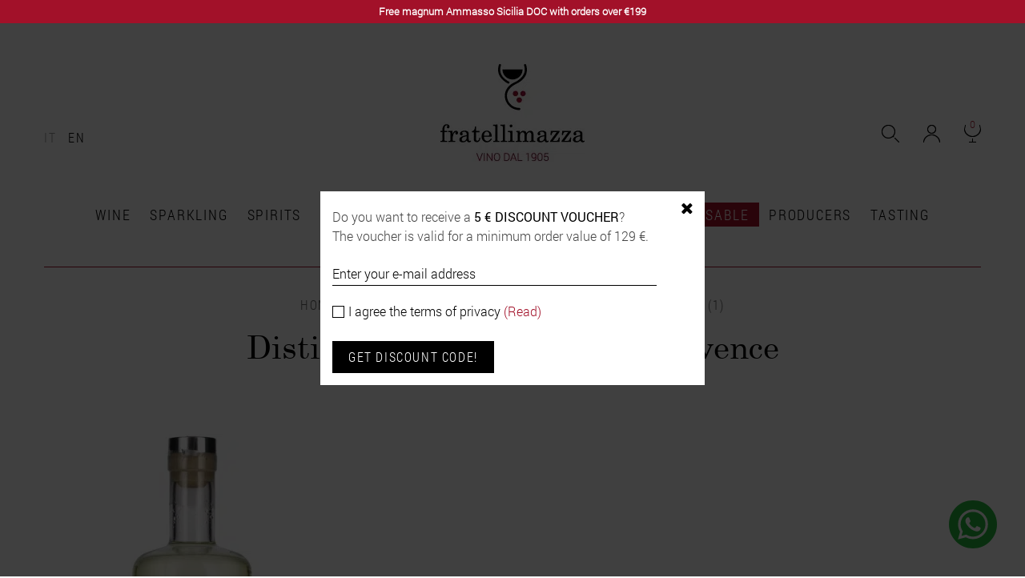

--- FILE ---
content_type: text/html; charset=utf-8
request_url: https://www.fratellimazza.it/en/1389_distilleries-et-domaine-de-provence
body_size: 63080
content:
<!DOCTYPE HTML> <!--[if lt IE 7]><html class="no-js lt-ie9 lt-ie8 lt-ie7" lang="en-us"><![endif]--> <!--[if IE 7]><html class="no-js lt-ie9 lt-ie8 ie7" lang="en-us"><![endif]--> <!--[if IE 8]><html class="no-js lt-ie9 ie8" lang="en-us"><![endif]--> <!--[if gt IE 8]><html class="no-js ie9" lang="en-us"><![endif]--><html lang="en-us"><head><meta charset="utf-8" /><title>Distilleries et Domaine de Provence</title> <script data-keepinline="true">var cdcGtmApi = '//www.fratellimazza.it/en/module/cdc_googletagmanager/async';
    var ajaxShippingEvent = 1;
    var ajaxPaymentEvent = 1;

/* datalayer */
dataLayer = window.dataLayer || [];
    let cdcDatalayer = {"event":"manufacturer","pageCategory":"manufacturer","ecommerce":{"currency":"EUR"},"google_tag_params":{"ecomm_pagetype":"other"}};
    dataLayer.push(cdcDatalayer);

/* call to GTM Tag */
(function(w,d,s,l,i){w[l]=w[l]||[];w[l].push({'gtm.start':
new Date().getTime(),event:'gtm.js'});var f=d.getElementsByTagName(s)[0],
j=d.createElement(s),dl=l!='dataLayer'?'&l='+l:'';j.async=true;j.src=
'https://www.googletagmanager.com/gtm.js?id='+i+dl;f.parentNode.insertBefore(j,f);
})(window,document,'script','dataLayer','GTM-TCZQW6HK');

/* async call to avoid cache system for dynamic data */
dataLayer.push({
  'event': 'datalayer_ready'
});</script> <meta name="generator" content="PrestaShop" /><meta name="robots" content="index,follow" /><meta name="viewport" content="width=device-width, minimum-scale=0.25, maximum-scale=1.6, initial-scale=1.0" /><meta name="apple-mobile-web-app-capable" content="yes" /><link rel="icon" type="image/vnd.microsoft.icon" href="/img/favicon.ico?1762788016" /><link rel="shortcut icon" type="image/x-icon" href="/img/favicon.ico?1762788016" /><link rel="stylesheet" href="https://www.fratellimazza.it/themes/default-bootstrap/cache/v_765_f96e4732b005d03eb6ff7a375544fc6d_all.css" type="text/css" media="all" /> <script type="text/javascript">var CUSTOMIZE_TEXTFIELD = 1;
var FancyboxI18nClose = 'Close';
var FancyboxI18nNext = 'Next';
var FancyboxI18nPrev = 'Previous';
var addCompareTXT = 'Add to Compare';
var ajax_allowed = true;
var ajaxsearch = true;
var baseDir = 'https://www.fratellimazza.it/';
var baseUri = 'https://www.fratellimazza.it/';
var blocksearch_type = 'top';
var comparator_max_item = '3';
var comparedProductsIds = [];
var contentOnly = false;
var controllerName = 'ManufacturerController';
var customizationIdMessage = 'Customization #';
var delete_txt = 'Delete';
var displayList = false;
var fattElettronica = {"idItalia":10,"urlAjax":"https:\/\/www.fratellimazza.it\/en\/module\/fatturazioneelettronica\/operazioni","richiestaFattura":1,"msgNoFatturazione":"You didn't request billing, do you want to continue anyway?"};
var fbPixelAddToCart = 1;
var fbPixelAjax = 'https://www.fratellimazza.it/en/module/facebookpixelcode/ajax';
var fbPixelApiConversions = true;
var fbPixelIdPixel = '796675941373941';
var fbPixelRegistrazioneNewsletterAbilitato = true;
var fbPixelUniqueId = '1r93nsf3v415cnrjgaatlg7cj2_691278d093cc5';
var fbPixelVisualizzazione = 1;
var fbStackApiConversions = [{"eventName":"PageView","eventId":"PageView_1r93nsf3v415cnrjgaatlg7cj2_691278d093cc5","params":false,"page_url":"https:\/\/www.fratellimazza.it\/en\/1389_distilleries-et-domaine-de-provence"}];
var freeProductTranslation = 'Free!';
var freeShippingTranslation = 'Free shipping!';
var generated_date = 1762818256;
var hasDeliveryAddress = false;
var id_lang = 2;
var id_manufacturer = '1389';
var img_dir = 'https://www.fratellimazza.it/themes/default-bootstrap/img/';
var instantsearch = false;
var isGuest = 0;
var isLogged = 0;
var isMobile = false;
var max_item = 'You cannot add more than 3 product(s) to the product comparison';
var min_item = 'Please select at least one product';
var page_name = 'manufacturer';
var paginaConfermaRegistrazioneNewsletter = '';
var placeholder_blocknewsletter = 'Your e-mail address';
var popupNewsletterSoloAvviso = false;
var priceDisplayMethod = 0;
var priceDisplayPrecision = 2;
var quickView = true;
var removeCompareTXT = 'Remove from Compare';
var removingLinkText = 'remove this product from my cart';
var request = 'https://www.fratellimazza.it/en/1389_distilleries-et-domaine-de-provence';
var roundMode = 2;
var search_url = 'https://www.fratellimazza.it/en/search';
var static_token = 'ee402eae26bc63befa7976f1dc217108';
var stringaDifferenza1 = 'You miss';
var stringaDifferenza2 = 'to get';
var stringaDifferenza3 = 'free shipping';
var stringaDifferenza4 = 'in Italy.';
var testoPulsanteRiapri = 'Get discount code!';
var toBeDetermined = 'To be determined';
var token = '92466ecfa82ff1e8804994acdb68e431';
var urlAjaxNewsletter = 'https://www.fratellimazza.it/en/module/blocknewsletter/gestionePopup';
var usingSecureMode = true;
var varParamMenuBrand = {"nColonne":{"menu":{"min":1,"max":4,"default":4},"paginaProduttori":{"min":1,"max":4,"default":4}},"tolleranza":false,"maxTolleranza":10,"tolleranzaAutomatica":true,"pesoNomeGruppo":1};
var varSplasscreen = {"link":"https:\/\/www.fratellimazza.it\/en\/1153_fico-essere-buoni#","newWindow":0,"img":"\/modules\/splashscreenadv\/images\/be85f98c268614ad6f8908c7617b2f4ef0d67080-1-Fico essere buoni_EN.png","temporizzazione":30000,"keys":"1-tutte","urlAjax":"https:\/\/www.fratellimazza.it\/en\/module\/splashscreenadv\/operazioni","traccia":"0"};</script> <script type="text/javascript" src="https://www.fratellimazza.it/themes/default-bootstrap/cache/v_498_ea29dd9cf21ca5a7b5a4ec3a223ad6a3.js"></script> <script type="text/javascript">/* * 2007-2015 PrestaShop * * NOTICE OF LICENSE * * This source file is subject to the Academic Free License (AFL 3.0) * that is bundled with this package in the file LICENSE.txt. * It is also available through the world-wide-web at this URL: * http://opensource.org/licenses/afl-3.0.php * If you did not receive a copy of the license and are unable to * obtain it through the world-wide-web, please send an email * to license@prestashop.com so we can send you a copy immediately. * * DISCLAIMER * * Do not edit or add to this file if you wish to upgrade PrestaShop to newer * versions in the future. If you wish to customize PrestaShop for your * needs please refer to http://www.prestashop.com for more information. * * @author PrestaShop SA <contact@prestashop.com> * @copyright 2007-2015 PrestaShop SA * @license http://opensource.org/licenses/afl-3.0.php Academic Free License (AFL 3.0) * International Registered Trademark & Property of PrestaShop SA */function updateFormDatas() { var nb = $('#quantity_wanted').val(); var id = $('#idCombination').val();$('#paypal_payment_form input[name=quantity]').val(nb); $('#paypal_payment_form input[name=id_p_attr]').val(id); } $(document).ready( function() {if($('#in_context_checkout_enabled').val() != 1) { $('#payment_paypal_express_checkout').click(function() { $('#paypal_payment_form').submit(); return false; }); }$('#paypal_payment_form').live('submit', function() { updateFormDatas(); });function displayExpressCheckoutShortcut() { var id_product = $('input[name="id_product"]').val(); var id_product_attribute = $('input[name="id_product_attribute"]').val(); $.ajax({ type: "GET", url: baseDir+'/modules/paypal/express_checkout/ajax.php', data: { get_qty: "1", id_product: id_product, id_product_attribute: id_product_attribute }, cache: false, success: function(result) { if (result == '1') { $('#container_express_checkout').slideDown(); } else { $('#container_express_checkout').slideUp(); } return true; } }); }$('select[name^="group_"]').change(function () { setTimeout(function(){displayExpressCheckoutShortcut()}, 500); });$('.color_pick').click(function () { setTimeout(function(){displayExpressCheckoutShortcut()}, 500); });if($('body#product').length > 0) setTimeout(function(){displayExpressCheckoutShortcut()}, 500);var modulePath = 'modules/paypal'; var subFolder = '/integral_evolution'; var baseDirPP = baseDir.replace('http:', 'https:'); var fullPath = baseDirPP + modulePath + subFolder; var confirmTimer = false; if ($('form[target="hss_iframe"]').length == 0) { if ($('select[name^="group_"]').length > 0) displayExpressCheckoutShortcut(); return false; } else { checkOrder(); }function checkOrder() { if(confirmTimer == false) confirmTimer = setInterval(getOrdersCount, 1000); }});</script> <script type="text/javascript">//-->//><!--
(function(h,o,t,j,a,r){
        h.hj=h.hj||function(){(h.hj.q=h.hj.q||[]).push(arguments)};
        h._hjSettings={hjid:2768671,hjsv:6};
        a=o.getElementsByTagName('head')[0];
        r=o.createElement('script');r.async=1;
        r.src=t+h._hjSettings.hjid+j+h._hjSettings.hjsv;
        a.appendChild(r);
    })(window,document,'https://static.hotjar.com/c/hotjar-','.js?sv=');
//--><!</script> <link rel="stylesheet" href="https://fonts.googleapis.com/css?family=Open+Sans:300,600&amp;subset=latin,latin-ext" type="text/css" media="all" /> <!--[if IE 8]> <script src="https://oss.maxcdn.com/libs/html5shiv/3.7.0/html5shiv.js"></script> <script src="https://oss.maxcdn.com/libs/respond.js/1.3.0/respond.min.js"></script> <![endif]--></head><body id="manufacturer" class="manufacturer manufacturer-1389 manufacturer-distilleries-et-domaine-de-provence msg hide-left-column hide-right-column lang_en"> <noscript><iframe src="https://www.googletagmanager.com/ns.html?id=GTM-TCZQW6HK" height="0" width="0" style="display:none;visibility:hidden"></iframe></noscript><div id="page"><div id="msg"><p>Free magnum Ammasso Sicilia DOC with orders over €199</p></div><div class="header-container"> <header id="header"><div class="banner"><div class="container"><div class="row"></div></div></div><div id="header_logo"> <a href="https://www.fratellimazza.it/" title="FRATELLI MAZZA"> <img class="logo img-responsive" src="https://www.fratellimazza.it/img/prestashop-logo-1605008043.jpg" alt="FRATELLI MAZZA" width="180" height="122"/> </a></div><div id="navBar2" class="container"><div class="row"><div class="col-xs-12"><div id="languages-block-top" class="languages-block"><ul id="first-languages" class="languages-block_ul toogle_content"><li > <a href="https://www.fratellimazza.it/it/1389_distilleries-et-domaine-de-provence" title="Italiano"> It </a></li><li class="selected"> <span title="English">En</span></li></ul></div><div id="divCart" ><div class="shopping_cart"> <a href="https://www.fratellimazza.it/en/order" rel="nofollow" title="Cart"> <span id="cartIcon"></span> <span class="ajax_cart_quantity">0</span> <span class="ajax_cart_total unvisible"> </span> </a><div class="cart_block block exclusive"><div class="block_content"><div class="cart_block_list"><p class="cart_block_no_products"> No products</p><div class="cart-prices"><div class="cart-prices-line first-line"> <span class="price cart_block_shipping_cost ajax_cart_shipping_cost unvisible"> To be determined </span> <span class="unvisible"> Shipping </span></div><div class="cart-prices-line last-line"> <span class="price cart_block_total ajax_block_cart_total">0,00 €</span> <span>Total</span></div></div><p class="cart-buttons"> <a id="button_order_cart" class="btn btn-default button button-small" href="https://www.fratellimazza.it/en/order" title="Check out" rel="nofollow"> <span> Check out<i class="icon-chevron-right right"></i> </span> </a></p></div></div></div></div></div><a class="login" href="https://www.fratellimazza.it/en/account" rel="nofollow" title="Account"></a><div id="search_block_top"><form id="searchbox" method="get" action="//www.fratellimazza.it/en/search" > <input type="hidden" name="controller" value="search" /> <input type="hidden" name="orderby" value="position" /> <input type="hidden" name="orderway" value="desc" /> <span id="spanSearchTop"> <input class="search_query form-control" type="text" id="search_query_top" name="search_query" value="" /> <button id="lente" type="submit" name="submit_search" class="btn btn-default button-search" title="Search"></button> </span></form></div></div></div></div><div id="block_top_menu" class="sf-contener clearfix container"><div class="cat-title">Menu</div><ul class="sf-menu clearfix menu-content"><li><a href="https://www.fratellimazza.it/en/3-wine">Wine</a><ul><li><a href="https://www.fratellimazza.it/en/8-red-wine">Red Wine</a></li><li><a href="https://www.fratellimazza.it/en/9-white-wine">White Wine</a></li><li><a href="https://www.fratellimazza.it/en/14-sparkling-wine">Sparkling Wine</a></li><li><a href="https://www.fratellimazza.it/en/10-dessert-wine">Dessert Wine</a></li><li><a href="https://www.fratellimazza.it/en/13-organic-wine">Organic wine</a></li><li><a href="https://www.fratellimazza.it/en/48-bag-in-tube">Bag in Tube</a></li><li><a href="https://www.fratellimazza.it/en/56-naturals">Naturals</a></li><li><a href="https://www.fratellimazza.it/en/40-biodynamic-wine">Biodynamic wine</a></li><li><a href="https://www.fratellimazza.it/en/12-rose-wine">Rosé Wine</a></li><li><a href="https://www.fratellimazza.it/en/63-orange">Orange</a></li><li><a href="https://www.fratellimazza.it/en/11-bag-in-box">Bag in box</a></li></ul></li><li><a href="https://www.fratellimazza.it/en/4-sparkling">Sparkling</a><ul><li><a href="https://www.fratellimazza.it/en/80-prosecco">Prosecco</a></li><li><a href="https://www.fratellimazza.it/en/81-altri-spumanti">ALTRI SPUMANTI</a></li><li><a href="https://www.fratellimazza.it/en/79-franciacorta">Franciacorta</a></li><li><a href="https://www.fratellimazza.it/en/78-champagne">Champagne</a></li></ul></li><li><a href="https://www.fratellimazza.it/en/5-spirits">Spirits</a><ul><li><a href="https://www.fratellimazza.it/en/43-acquavite">Acquavite</a></li><li><a href="https://www.fratellimazza.it/en/46-bas-armagnac">Bas Armagnac</a></li><li><a href="https://www.fratellimazza.it/en/36-brandy">Brandy</a></li><li><a href="https://www.fratellimazza.it/en/45-cachaca">Cachaca</a></li><li><a href="https://www.fratellimazza.it/en/31-cognac">Cognac</a></li><li><a href="https://www.fratellimazza.it/en/18-grappa">Grappa</a></li><li><a href="https://www.fratellimazza.it/en/58-mezcal">Mezcal</a></li><li><a href="https://www.fratellimazza.it/en/19-rum">Rum</a></li><li><a href="https://www.fratellimazza.it/en/44-tequila">Tequila</a></li><li><a href="https://www.fratellimazza.it/en/33-vodka">Vodka</a></li><li><a href="https://www.fratellimazza.it/en/20-whiskey">Whiskey</a></li><li><a href="https://www.fratellimazza.it/en/37-gin">Gin</a></li></ul></li><li><a href="https://www.fratellimazza.it/en/17-liquor">Liquor</a><ul><li><a href="https://www.fratellimazza.it/en/21-bitter">Bitter</a></li><li><a href="https://www.fratellimazza.it/en/29-infusion">Infusion</a></li><li><a href="https://www.fratellimazza.it/en/47-vermouth">Vermouth</a></li><li><a href="https://www.fratellimazza.it/en/22-cream">Cream</a></li></ul></li><li><a href="https://www.fratellimazza.it/en/6-beers">Beers</a></li><li id="liRegali"><a href="https://www.fratellimazza.it/en/53-gifts">Gifts</a><ul><li><a href="https://www.fratellimazza.it/en/65-tasting-selections">Tasting Selections</a></li><li><a href="https://www.fratellimazza.it/en/72-gift-card">Gift Card</a></li><li><a href="https://www.fratellimazza.it/en/76-cofanetti">Cofanetti</a></li><li><a href="https://www.fratellimazza.it/en/77-grandi-formati">Grandi formati</a></li><li><a href="https://www.fratellimazza.it/en/82-mignon">Mignon</a></li><li><a href="https://www.fratellimazza.it/en/83-accessori-regalo">Accessori Regalo</a></li></ul></li><li><a href="https://www.fratellimazza.it/en/62-perfect-defects">Perfect defects</a></li><li id="liOutlet"><a href="https://www.fratellimazza.it/en/64-unmissable">Unmissable</a></li><li id="liProduttori"><a href="https://www.fratellimazza.it/en/producers">Producers</a><ul><div><div class="colonna4"> <span>Abruzzo</span><li><a href="https://www.fratellimazza.it/en/1440_indezio-abruzzo">Indezio Abruzzo</a></li><li><a href="https://www.fratellimazza.it/en/505_la-piuma-abruzzo">La Piuma Abruzzo</a></li><li><a href="https://www.fratellimazza.it/en/427_pemo">Pemo</a></li><li><a href="https://www.fratellimazza.it/en/1476_pescato">Pescato </a></li><li><a href="https://www.fratellimazza.it/en/1503_piantaferro-abruzzo">Piantaferro Abruzzo</a></li><li><a href="https://www.fratellimazza.it/en/803_torri-cantine">Torri Cantine</a></li><li><a href="https://www.fratellimazza.it/en/739_zaccagnini">Zaccagnini</a></li> <span>America Centrale</span><li><a href="https://www.fratellimazza.it/en/1212_flor-de-cana">Flor De Ca&ntilde;a</a></li><li><a href="https://www.fratellimazza.it/en/1321_mary-s-prescription">Mary&#039;s Prescription</a></li><li><a href="https://www.fratellimazza.it/en/1421_sagamore-spirit">Sagamore Spirit </a></li> <span>America Latina</span><li><a href="https://www.fratellimazza.it/en/1406_eleccion">Elecci&ograve;n </a></li> <span>Argentina</span><li><a href="https://www.fratellimazza.it/en/459_andeluna">Andeluna</a></li><li><a href="https://www.fratellimazza.it/en/463_bodega-navarro-correas">Bodega Navarro Correas</a></li><li><a href="https://www.fratellimazza.it/en/466_bodega-san-telmo">Bodega San Telmo</a></li><li><a href="https://www.fratellimazza.it/en/1072_bodega-septima">Bodega Septima</a></li><li><a href="https://www.fratellimazza.it/en/1081_bodegas-la-rosa">Bodegas La Rosa</a></li><li><a href="https://www.fratellimazza.it/en/1413_caballo-cimarron">Caballo Cimarr&ograve;n </a></li><li><a href="https://www.fratellimazza.it/en/1493_diaguita">Diaguita</a></li><li><a href="https://www.fratellimazza.it/en/457_el-esteco">El Esteco</a></li><li><a href="https://www.fratellimazza.it/en/197_finca-las-moras">Finca Las Moras</a></li><li><a href="https://www.fratellimazza.it/en/461_mascota-vineyards">Mascota Vineyards</a></li><li><a href="https://www.fratellimazza.it/en/693_matias-riccitelli">Matias Riccitelli</a></li><li><a href="https://www.fratellimazza.it/en/464_pulenta-estate">Pulenta Estate</a></li><li><a href="https://www.fratellimazza.it/en/465_telteca">Telteca</a></li> <span>Australia</span><li><a href="https://www.fratellimazza.it/en/930_barramundi-wines">Barramundi Wines</a></li><li><a href="https://www.fratellimazza.it/en/1282_coral-reef">Coral Reef</a></li><li><a href="https://www.fratellimazza.it/en/1203_inner-circle">Inner Circle</a></li> <span>Austria</span><li><a href="https://www.fratellimazza.it/en/1334_weichsel">Weichsel</a></li> <span>Barbados</span><li><a href="https://www.fratellimazza.it/en/270_maison-ferrand">Maison Ferrand</a></li> <span>Basilicata</span><li><a href="https://www.fratellimazza.it/en/570_re-manfredi">Re Manfredi</a></li> <span>Brasile</span><li><a href="https://www.fratellimazza.it/en/337_fazenda-soledade">Fazenda Soledade</a></li><li><a href="https://www.fratellimazza.it/en/1143_ypioca">Ypioca</a></li> <span>Calabria</span><li><a href="https://www.fratellimazza.it/en/1475_liquorificio-1864">Liquorificio 1864</a></li><li><a href="https://www.fratellimazza.it/en/1365_liquorificio-sila">Liquorificio Sila</a></li><li><a href="https://www.fratellimazza.it/en/306_vecchio-magazzino-doganale">Vecchio Magazzino Doganale</a></li> <span>Campania</span><li><a href="https://www.fratellimazza.it/en/661_feudi-di-san-gregorio">Feudi di San Gregorio</a></li><li><a href="https://www.fratellimazza.it/en/1504_piantaferro-campania">Piantaferro Campania</a></li><li><a href="https://www.fratellimazza.it/en/1508_tombacco-campania">Tombacco Campania</a></li><li><a href="https://www.fratellimazza.it/en/293_villa-massa">Villa Massa</a></li><li><a href="https://www.fratellimazza.it/en/712_villa-raiano">Villa Raiano</a></li><li><a href="https://www.fratellimazza.it/en/369_vinosia">Vinos&igrave;a</a></li> <span>Caraibi</span><li><a href="https://www.fratellimazza.it/en/139_foursquare-distillery">Foursquare Distillery </a></li><li><a href="https://www.fratellimazza.it/en/75_mezan">Mezan</a></li> <span>Cile</span><li><a href="https://www.fratellimazza.it/en/1233_carmen">Carmen</a></li><li><a href="https://www.fratellimazza.it/en/1286_casa-la-tenca">Casa la Tenca</a></li><li><a href="https://www.fratellimazza.it/en/1239_las-ninas">Las Ni&ntilde;as</a></li><li><a href="https://www.fratellimazza.it/en/1003_undurraga">Undurraga</a></li><li><a href="https://www.fratellimazza.it/en/1027_ventisquero">Ventisquero</a></li> <span>Costa Rica</span><li><a href="https://www.fratellimazza.it/en/1196_centenario">Centenario</a></li> <span>Cuba</span><li><a href="https://www.fratellimazza.it/en/1496_cuba-ron">Cuba Ron</a></li><li><a href="https://www.fratellimazza.it/en/1148_ron-santiago-de-cuba">Ron Santiago de Cuba</a></li><li><a href="https://www.fratellimazza.it/en/1192_sao-can">Sao Can</a></li> <span>Emilia-Romagna</span><li><a href="https://www.fratellimazza.it/en/368_ceci">Ceci</a></li><li><a href="https://www.fratellimazza.it/en/818_giacobazzi">Giacobazzi</a></li><li><a href="https://www.fratellimazza.it/en/969_montenegro">Montenegro</a></li><li><a href="https://www.fratellimazza.it/en/1304_toschi">Toschi </a></li><li><a href="https://www.fratellimazza.it/en/1439_zavalloni">Zavalloni</a></li> <span>Filippine</span><li><a href="https://www.fratellimazza.it/en/384_don-papa">Don Papa</a></li> <span>Finlandia</span><li><a href="https://www.fratellimazza.it/en/1094_koskenkorva">Koskenkorva</a></li><li><a href="https://www.fratellimazza.it/en/1176_one-eyed-spirits-oy">One Eyed Spirits Oy</a></li> <span>Francia</span><li><a href="https://www.fratellimazza.it/en/1285_aetos">Aetos</a></li><li><a href="https://www.fratellimazza.it/en/1452_alexis-lichine">Alexis Lichine</a></li><li><a href="https://www.fratellimazza.it/en/1454_arthur-metz">Arthur Metz </a></li><li><a href="https://www.fratellimazza.it/en/1404_beaumont-des-crayeres">Beaumont des Cray&egrave;res </a></li><li><a href="https://www.fratellimazza.it/en/38_billecart-salmon">Billecart-Salmon</a></li><li><a href="https://www.fratellimazza.it/en/174_briottet">Briottet</a></li><li><a href="https://www.fratellimazza.it/en/1312_bruno-paillard">Bruno Paillard </a></li><li><a href="https://www.fratellimazza.it/en/438_castarede">Castarede</a></li><li><a href="https://www.fratellimazza.it/en/924_castelnau">Castelnau</a></li><li><a href="https://www.fratellimazza.it/en/1482_charles-rousseau">Charles Rousseau </a></li><li><a href="https://www.fratellimazza.it/en/613_chartron-et-trebuchet">Chartron et Trebuchet</a></li><li><a href="https://www.fratellimazza.it/en/552_chateau-bastor-lamontagne">Ch&acirc;teau Bastor Lamontagne</a></li><li><a href="https://www.fratellimazza.it/en/674_chateau-beauregard">Chateau Beauregard</a></li><li><a href="https://www.fratellimazza.it/en/1280_chateau-bordenave">Chateau Bordenave</a></li><li><a href="https://www.fratellimazza.it/en/1333_chateau-de-beaulon">Chateau de Beaulon</a></li><li><a href="https://www.fratellimazza.it/en/551_chateau-de-cathalogne">Chateau de Cathalogne</a></li><li><a href="https://www.fratellimazza.it/en/1441_chateau-de-montgueret">Chateau de Montgueret</a></li><li><a href="https://www.fratellimazza.it/en/1262_chateau-gigery">Ch&acirc;teau Gigery</a></li><li><a href="https://www.fratellimazza.it/en/84_chateau-gigognan">Ch&acirc;teau Gigognan</a></li><li><a href="https://www.fratellimazza.it/en/1250_chateau-la-pointe-bouquey">Chateau La Pointe Bouquey</a></li><li><a href="https://www.fratellimazza.it/en/1263_chateau-mezain">Ch&acirc;teau Mezain</a></li><li><a href="https://www.fratellimazza.it/en/1060_chateau-piada">Ch&acirc;teau Piada</a></li><li><a href="https://www.fratellimazza.it/en/1266_chateau-sergant">Ch&acirc;teau Sergant</a></li><li><a href="https://www.fratellimazza.it/en/1247_chateau-tour-de-perrigal">Chateau Tour de Perrigal</a></li><li><a href="https://www.fratellimazza.it/en/211_christian-drouin">Christian Drouin</a></li><li><a href="https://www.fratellimazza.it/en/1274_christian-naude">Christian Naud&egrave;</a></li><li><a href="https://www.fratellimazza.it/en/1180_clarence-dillon">Clarence Dillon </a></li><li><a href="https://www.fratellimazza.it/en/845_clos-de-la-grande-grange">Clos de la Grande Grange</a></li><li><a href="https://www.fratellimazza.it/en/847_comte-joseph">Comte Joseph</a></li><li><a href="https://www.fratellimazza.it/en/984_courvoisier">Courvoisier</a></li><li><a href="https://www.fratellimazza.it/en/1374_dauzac">Dauzac </a></li><li><a href="https://www.fratellimazza.it/en/1389_distilleries-et-domaine-de-provence">Distilleries et Domaine de Provence</a></li><li><a href="https://www.fratellimazza.it/en/1345_dobbe">Dobb&egrave;</a></li><li><a href="https://www.fratellimazza.it/en/374_dom-perignon">Dom P&eacute;rignon</a></li><li><a href="https://www.fratellimazza.it/en/313_domaine-de-l-arjolle">Domaine de l&#039;Arjolle</a></li><li><a href="https://www.fratellimazza.it/en/550_domaine-de-la-baume">Domaine de la Baume</a></li><li><a href="https://www.fratellimazza.it/en/1460_domaine-de-la-galiniere">Domaine de la Galiniere</a></li><li><a href="https://www.fratellimazza.it/en/1279_domaine-de-la-ville-de-colmar">Domaine de la Ville de Colmar</a></li><li><a href="https://www.fratellimazza.it/en/1449_domaine-de-mongillon">Domaine de Mongillon </a></li><li><a href="https://www.fratellimazza.it/en/1273_domaine-de-rombeau">Domaine de Rombeau</a></li><li><a href="https://www.fratellimazza.it/en/1281_domaine-de-sainte-cecile">Domaine de Sainte-C&eacute;cile</a></li><li><a href="https://www.fratellimazza.it/en/1246_domaine-de-tholomies">Domaine de Tholomies </a></li><li><a href="https://www.fratellimazza.it/en/1272_domaine-felix">Domaine Felix</a></li><li><a href="https://www.fratellimazza.it/en/1049_domaine-marguerite-carillon">Domaine Marguerite Carillon</a></li><li><a href="https://www.fratellimazza.it/en/1455_domaine-michaut">Domaine Michaut</a></li><li><a href="https://www.fratellimazza.it/en/1248_domaine-saint-paul">Domaine Saint Paul</a></li><li><a href="https://www.fratellimazza.it/en/1249_dopff-irion">Dopff &amp; Irion</a></li><li><a href="https://www.fratellimazza.it/en/1017_eric-legrand">Eric Legrand</a></li><li><a href="https://www.fratellimazza.it/en/1284_fleurs-de-praire">Fleurs de Praire</a></li><li><a href="https://www.fratellimazza.it/en/50_francois-peyrot">Fran&ccedil;ois Peyrot</a></li><li><a href="https://www.fratellimazza.it/en/437_francois-voyer">Francois Voyer</a></li><li><a href="https://www.fratellimazza.it/en/1433_hardy">Hardy </a></li><li><a href="https://www.fratellimazza.it/en/1205_henry-fuchs">Henry Fuchs</a></li><li><a href="https://www.fratellimazza.it/en/331_jbally">J.Bally</a></li><li><a href="https://www.fratellimazza.it/en/381_jacquart">Jacquart</a></li><li><a href="https://www.fratellimazza.it/en/1342_jaffelin">Jaffelin</a></li><li><a href="https://www.fratellimazza.it/en/1490_jean-marie-garnier">Jean-Marie Garnier </a></li><li><a href="https://www.fratellimazza.it/en/111_jm-gobillard-fils">JM. Gobillard &amp; Fils</a></li><li><a href="https://www.fratellimazza.it/en/846_karavan-spirit">Karavan Spirit</a></li><li><a href="https://www.fratellimazza.it/en/375_krug">Krug</a></li><li><a href="https://www.fratellimazza.it/en/1258_la-forchetiere">La Forcheti&eacute;re</a></li><li><a href="https://www.fratellimazza.it/en/1394_la-reine-pedauque">La Reine Pedauque</a></li><li><a href="https://www.fratellimazza.it/en/1450_lacheteau">LaCheteau</a></li><li><a href="https://www.fratellimazza.it/en/1486_laugel">Laugel </a></li><li><a href="https://www.fratellimazza.it/en/909_laurent-perrier">Laurent Perrier</a></li><li><a href="https://www.fratellimazza.it/en/1491_le-grand-roi">Le Grand Roi</a></li><li><a href="https://www.fratellimazza.it/en/886_le-mesnil">Le Mesnil</a></li><li><a href="https://www.fratellimazza.it/en/1357_leopold-gourmel">Leopold Gourmel</a></li><li><a href="https://www.fratellimazza.it/en/329_les-peres-chartreux">Les P&egrave;res Chartreux</a></li><li><a href="https://www.fratellimazza.it/en/981_leyrat">Leyrat</a></li><li><a href="https://www.fratellimazza.it/en/1485_louis-klipfel">Louis Klipfel </a></li><li><a href="https://www.fratellimazza.it/en/1181_louis-latour">Louis Latour </a></li><li><a href="https://www.fratellimazza.it/en/380_louis-roederer">Louis Roederer</a></li><li><a href="https://www.fratellimazza.it/en/1087_louis-royer">Louis Royer</a></li><li><a href="https://www.fratellimazza.it/en/1001_louise-dubois">Louise Dubois</a></li><li><a href="https://www.fratellimazza.it/en/51_maison-brillet">Maison Brillet</a></li><li><a href="https://www.fratellimazza.it/en/1251_maison-calvet">Maison Calvet</a></li><li><a href="https://www.fratellimazza.it/en/1207_maison-collet">Maison Collet</a></li><li><a href="https://www.fratellimazza.it/en/614_maison-du-vigneron">Maison du Vigneron</a></li><li><a href="https://www.fratellimazza.it/en/1319_maison-janneau">Maison Janneau</a></li><li><a href="https://www.fratellimazza.it/en/1353_maison-pannier">Maison Pannier</a></li><li><a href="https://www.fratellimazza.it/en/1225_marcel-martin">Marcel Martin</a></li><li><a href="https://www.fratellimazza.it/en/1277_marquis-de-goulaine">Marquis de Goulaine</a></li><li><a href="https://www.fratellimazza.it/en/1329_martell-co">Martell &amp; Co</a></li><li><a href="https://www.fratellimazza.it/en/377_moet-chandon">Moet &amp; Chandon</a></li><li><a href="https://www.fratellimazza.it/en/1417_moutardier">Moutardier </a></li><li><a href="https://www.fratellimazza.it/en/1051_olivier-coste">Olivier Coste</a></li><li><a href="https://www.fratellimazza.it/en/1278_pasquier-desvignes">Pasquier Desvignes</a></li><li><a href="https://www.fratellimazza.it/en/85_patriarche">Patriarche</a></li><li><a href="https://www.fratellimazza.it/en/1346_paul-chambois">Paul Chambois</a></li><li><a href="https://www.fratellimazza.it/en/994_perrier">Perrier</a></li><li><a href="https://www.fratellimazza.it/en/1469_pfaff">Pfaff</a></li><li><a href="https://www.fratellimazza.it/en/884_philippe-gilbert">Philippe Gilbert</a></li><li><a href="https://www.fratellimazza.it/en/1453_philippe-michel">Philippe Michel </a></li><li><a href="https://www.fratellimazza.it/en/1256_pierre-andre">Pierre Andr&eacute;</a></li><li><a href="https://www.fratellimazza.it/en/1283_pierre-candeval">Pierre Candeval</a></li><li><a href="https://www.fratellimazza.it/en/667_piper-heidsieck">Piper-Heidsieck</a></li><li><a href="https://www.fratellimazza.it/en/1392_precious-day">Precious Day</a></li><li><a href="https://www.fratellimazza.it/en/676_prince-darignac">Prince D&rsquo;Arignac</a></li><li><a href="https://www.fratellimazza.it/en/1451_raoul-clerget">Raoul Clerget </a></li><li><a href="https://www.fratellimazza.it/en/378_ruinart">Ruinart</a></li><li><a href="https://www.fratellimazza.it/en/765_salasar">Salasar</a></li><li><a href="https://www.fratellimazza.it/en/548_sauvion">Sauvion </a></li><li><a href="https://www.fratellimazza.it/en/1126_sophie-baron">Sophie Baron</a></li><li><a href="https://www.fratellimazza.it/en/642_tesseron">Tesseron</a></li><li><a href="https://www.fratellimazza.it/en/373_veuve-clicquot">Veuve Clicquot</a></li><li><a href="https://www.fratellimazza.it/en/1078_victor-berard">Victor Berard</a></li></div><div class="colonna4"> <span>Friuli-Venezia Giulia</span><li><a href="https://www.fratellimazza.it/en/1477_bastianich">Bastianich</a></li><li><a href="https://www.fratellimazza.it/en/167_bepi-tosolini">Bepi Tosolini</a></li><li><a href="https://www.fratellimazza.it/en/1228_buiese">Buiese </a></li><li><a href="https://www.fratellimazza.it/en/1275_griffe">Griffe</a></li><li><a href="https://www.fratellimazza.it/en/880_jermann">Jermann </a></li><li><a href="https://www.fratellimazza.it/en/1481_piera-1899">Piera 1899</a></li><li><a href="https://www.fratellimazza.it/en/634_puiatti">Puiatti</a></li><li><a href="https://www.fratellimazza.it/en/1221_rocca-bernarda">Rocca Bernarda</a></li><li><a href="https://www.fratellimazza.it/en/1313_ronco-del-gelso">Ronco del Gelso</a></li><li><a href="https://www.fratellimazza.it/en/1396_stocco">Stocco </a></li><li><a href="https://www.fratellimazza.it/en/1187_torre-rosazza">Torre Rosazza</a></li> <span>Germania</span><li><a href="https://www.fratellimazza.it/en/977_black-forest">Black Forest</a></li><li><a href="https://www.fratellimazza.it/en/543_edition-abtei-himmerod">Edition Abtei Himmerod</a></li><li><a href="https://www.fratellimazza.it/en/1400_haltinger">Haltinger</a></li><li><a href="https://www.fratellimazza.it/en/498_hans-baer">Hans Baer</a></li><li><a href="https://www.fratellimazza.it/en/1369_hechtsheim">Hechtsheim</a></li><li><a href="https://www.fratellimazza.it/en/675_kitzer">Kitzer</a></li><li><a href="https://www.fratellimazza.it/en/985_mast-jagermeister">Mast-J&auml;germeister</a></li><li><a href="https://www.fratellimazza.it/en/1309_robert-h-gunther">Robert H. Gunther </a></li><li><a href="https://www.fratellimazza.it/en/973_underberg">Underberg</a></li><li><a href="https://www.fratellimazza.it/en/1252_vereinigte-hospitien">Vereinigte Hospitien</a></li><li><a href="https://www.fratellimazza.it/en/499_villa-gutenberg">Villa Gutenberg</a></li> <span>Giappone</span><li><a href="https://www.fratellimazza.it/en/1435_mars">Mars </a></li><li><a href="https://www.fratellimazza.it/en/1471_matsui">Matsui</a></li><li><a href="https://www.fratellimazza.it/en/205_nikka">Nikka</a></li> <span>Guatemala</span><li><a href="https://www.fratellimazza.it/en/944_zacapa">Zacapa</a></li> <span>Inghilterra</span><li><a href="https://www.fratellimazza.it/en/1425_hepple">Hepple </a></li> <span>Irlanda</span><li><a href="https://www.fratellimazza.it/en/830_royal-oak">Royal Oak</a></li><li><a href="https://www.fratellimazza.it/en/1320_west-cork">West Cork </a></li> <span>Italia</span><li><a href="https://www.fratellimazza.it/en/1366_decordi">Decordi</a></li><li><a href="https://www.fratellimazza.it/en/1343_la-torino-distillati">La Torino Distillati</a></li><li><a href="https://www.fratellimazza.it/en/1211_mas-dei-chini">Mas dei Chini</a></li><li><a href="https://www.fratellimazza.it/en/1480_masi">Masi</a></li><li><a href="https://www.fratellimazza.it/en/1268_villa-zarri">Villa Zarri</a></li> <span>Jamaica</span><li><a href="https://www.fratellimazza.it/en/1317_appleton-estate">Appleton Estate</a></li><li><a href="https://www.fratellimazza.it/en/430_myers-s">Myers&#039;s</a></li><li><a href="https://www.fratellimazza.it/en/346_the-hampden-estate-distillery">The Hampden Estate Distillery</a></li><li><a href="https://www.fratellimazza.it/en/641_velier-scheer">Velier - Scheer</a></li><li><a href="https://www.fratellimazza.it/en/429_worthy-park">Worthy Park</a></li> <span>Lazio</span><li><a href="https://www.fratellimazza.it/en/921_casale-del-giglio">Casale del Giglio</a></li><li><a href="https://www.fratellimazza.it/en/366_fontana-candida">Fontana Candida</a></li> <span>Liguria</span><li><a href="https://www.fratellimazza.it/en/1318_portofino-dry-gin">Portofino Dry Gin </a></li> <span>Lombardia</span><li><a href="https://www.fratellimazza.it/en/1509_anno-domini-lombardia">Anno Domini Lombardia</a></li><li><a href="https://www.fratellimazza.it/en/735_barone-pizzini">Barone Pizzini</a></li><li><a href="https://www.fratellimazza.it/en/1434_bellavista">Bellavista</a></li><li><a href="https://www.fratellimazza.it/en/1393_borgo-imperiale">Borgo Imperiale</a></li><li><a href="https://www.fratellimazza.it/en/1226_bruno-verdi">Bruno Verdi</a></li><li><a href="https://www.fratellimazza.it/en/128_ca-dei-frati">C&agrave; dei Frati</a></li><li><a href="https://www.fratellimazza.it/en/37_ca-del-bosco">Ca&#039; del Bosco</a></li><li><a href="https://www.fratellimazza.it/en/877_castel-faglia">Castel Faglia</a></li><li><a href="https://www.fratellimazza.it/en/893_contadi-castaldi">Contadi Castaldi</a></li><li><a href="https://www.fratellimazza.it/en/744_costaripa">Costaripa</a></li><li><a href="https://www.fratellimazza.it/en/542_ferghettina">Ferghettina</a></li><li><a href="https://www.fratellimazza.it/en/975_fratelli-ramazzotti">Fratelli Ramazzotti</a></li><li><a href="https://www.fratellimazza.it/en/968_illva-saronno">Illva Saronno</a></li><li><a href="https://www.fratellimazza.it/en/382_la-montina">La Montina</a></li><li><a href="https://www.fratellimazza.it/en/1385_la-versa">La Versa</a></li><li><a href="https://www.fratellimazza.it/en/41_le-marchesine">Le Marchesine</a></li><li><a href="https://www.fratellimazza.it/en/806_monsupello">Monsupello</a></li><li><a href="https://www.fratellimazza.it/en/577_monte-rossa">Monte Rossa</a></li><li><a href="https://www.fratellimazza.it/en/1432_muratori">Muratori</a></li><li><a href="https://www.fratellimazza.it/en/637_nino-negri">Nino Negri</a></li><li><a href="https://www.fratellimazza.it/en/311_pirovano">Pirovano</a></li><li><a href="https://www.fratellimazza.it/en/851_terre-bentivoglio">Terre Bentivoglio</a></li><li><a href="https://www.fratellimazza.it/en/571_villa-crespia">Villa Crespia</a></li> <span>Marche</span><li><a href="https://www.fratellimazza.it/en/1399_ama-terra">Ama Terra</a></li><li><a href="https://www.fratellimazza.it/en/736_pievalta">Pievalta </a></li><li><a href="https://www.fratellimazza.it/en/721_umani-ronchi">Umani Ronchi</a></li> <span>Martinica</span><li><a href="https://www.fratellimazza.it/en/692_depaz">Depaz</a></li> <span>Mauritius</span><li><a href="https://www.fratellimazza.it/en/1193_emperor">Emperor </a></li> <span>Messico</span><li><a href="https://www.fratellimazza.it/en/1175_casa-noble">Casa Noble</a></li><li><a href="https://www.fratellimazza.it/en/1339_casa-tarasco-spirits">Casa Tarasco Spirits</a></li><li><a href="https://www.fratellimazza.it/en/1165_don-ramon">Don Ramon</a></li><li><a href="https://www.fratellimazza.it/en/409_global-premium-brands">Global Premium Brands </a></li><li><a href="https://www.fratellimazza.it/en/1307_jose-cuervo-especial">Jose Cuervo Especial </a></li><li><a href="https://www.fratellimazza.it/en/1070_mezcal-guieu-hscue">Mezcal Guieu-Hscue</a></li> <span>Nuova Zelanda</span><li><a href="https://www.fratellimazza.it/en/1479_asymmetric">Asymmetric</a></li><li><a href="https://www.fratellimazza.it/en/1260_kia-ora">Kia Ora</a></li><li><a href="https://www.fratellimazza.it/en/1253_marisco-vineyards">Marisco Vineyards</a></li><li><a href="https://www.fratellimazza.it/en/1478_tomtit">Tomtit</a></li><li><a href="https://www.fratellimazza.it/en/1232_villa-maria">Villa Maria</a></li> <span>Olanda</span><li><a href="https://www.fratellimazza.it/en/1356_wenneker">Wenneker</a></li> <span>Perù</span><li><a href="https://www.fratellimazza.it/en/1043_intipalka">Intipalka</a></li><li><a href="https://www.fratellimazza.it/en/1424_millonario">Millonario</a></li> <span>Piemonte</span><li><a href="https://www.fratellimazza.it/en/776_accornero">Accornero </a></li><li><a href="https://www.fratellimazza.it/en/63_acquesi">Acquesi</a></li><li><a href="https://www.fratellimazza.it/en/338_argala">Argal&agrave;</a></li><li><a href="https://www.fratellimazza.it/en/511_asio-otus">Asio Otus</a></li><li><a href="https://www.fratellimazza.it/en/1189_bersano">Bersano</a></li><li><a href="https://www.fratellimazza.it/en/1416_borgogno">Borgogno</a></li><li><a href="https://www.fratellimazza.it/en/745_ca-viola">C&agrave; Viola </a></li><li><a href="https://www.fratellimazza.it/en/1103_cantina-del-pino">Cantina del Pino</a></li><li><a href="https://www.fratellimazza.it/en/618_cantine-del-borgo-reale">Cantine del Borgo Reale</a></li><li><a href="https://www.fratellimazza.it/en/626_carlo-alberto">Carlo Alberto</a></li><li><a href="https://www.fratellimazza.it/en/116_castelli-giuseppe">Castelli Giuseppe</a></li><li><a href="https://www.fratellimazza.it/en/1405_coppo">Coppo</a></li><li><a href="https://www.fratellimazza.it/en/153_damilano">Damilano</a></li><li><a href="https://www.fratellimazza.it/en/891_distillerie-san-giuseppe">Distillerie San Giuseppe</a></li><li><a href="https://www.fratellimazza.it/en/713_domenico-clerico">Domenico Clerico</a></li><li><a href="https://www.fratellimazza.it/en/1415_fontanafredda">Fontanafredda</a></li><li><a href="https://www.fratellimazza.it/en/666_gaja">Gaja</a></li><li><a href="https://www.fratellimazza.it/en/885_giovanni-rosso">Giovanni Rosso </a></li><li><a href="https://www.fratellimazza.it/en/212_luigi-francoli">Luigi Francoli</a></li><li><a href="https://www.fratellimazza.it/en/882_magda-pedrini">Magda Pedrini</a></li><li><a href="https://www.fratellimazza.it/en/778_marcalberto">Marcalberto</a></li><li><a href="https://www.fratellimazza.it/en/1472_marchesi-di-barolo">Marchesi di Barolo</a></li><li><a href="https://www.fratellimazza.it/en/1431_marziano-abbona">Marziano Abbona </a></li><li><a href="https://www.fratellimazza.it/en/307_mazzetti-d-altavilla">Mazzetti d&#039;Altavilla</a></li><li><a href="https://www.fratellimazza.it/en/1144_montanaro">Montanaro</a></li><li><a href="https://www.fratellimazza.it/en/1395_moscone">Moscone</a></li><li><a href="https://www.fratellimazza.it/en/443_mulassano">Mulassano</a></li><li><a href="https://www.fratellimazza.it/en/74_produttori-del-barbaresco">Produttori del Barbaresco</a></li><li><a href="https://www.fratellimazza.it/en/61_renato-ratti">Renato Ratti</a></li><li><a href="https://www.fratellimazza.it/en/509_ricossa">Ricossa</a></li><li><a href="https://www.fratellimazza.it/en/714_santero-958">Santero 958</a></li><li><a href="https://www.fratellimazza.it/en/1104_saracco">Saracco</a></li><li><a href="https://www.fratellimazza.it/en/662_tenimenti-ca-bianca">Tenimenti Ca&#039; Bianca</a></li><li><a href="https://www.fratellimazza.it/en/819_vietti">Vietti </a></li><li><a href="https://www.fratellimazza.it/en/1102_villa-sparina">Villa Sparina</a></li> <span>Polonia</span><li><a href="https://www.fratellimazza.it/en/585_keyrye">Keyrye</a></li><li><a href="https://www.fratellimazza.it/en/242_polmos-zyrardow">Polmos Zyrard&ograve;w</a></li> <span>Porto Rico</span><li><a href="https://www.fratellimazza.it/en/627_ron-del-barrilito">Ron del Barrilito</a></li> <span>Portogallo</span><li><a href="https://www.fratellimazza.it/en/663_taylors">Taylor&rsquo;s</a></li><li><a href="https://www.fratellimazza.it/en/553_valdouro">Valdouro</a></li></div><div class="colonna4"> <span>Puglia</span><li><a href="https://www.fratellimazza.it/en/704_amastuola">Amastuola</a></li><li><a href="https://www.fratellimazza.it/en/1209_caiaffa">Caiaffa</a></li><li><a href="https://www.fratellimazza.it/en/422_carlomagno">Carlomagno </a></li><li><a href="https://www.fratellimazza.it/en/162_castello-monaci">Castello Monaci</a></li><li><a href="https://www.fratellimazza.it/en/503_codici-masserie">Codici Masserie</a></li><li><a href="https://www.fratellimazza.it/en/854_contrada-monte">Contrada Monte</a></li><li><a href="https://www.fratellimazza.it/en/508_crifo">Crifo</a></li><li><a href="https://www.fratellimazza.it/en/562_grande-alberone">Grande Alberone</a></li><li><a href="https://www.fratellimazza.it/en/419_integro">Integro</a></li><li><a href="https://www.fratellimazza.it/en/1117_losito-guarini">Losito Guarini</a></li><li><a href="https://www.fratellimazza.it/en/889_masseria-borgo-dei-trulli">Masseria Borgo dei Trulli</a></li><li><a href="https://www.fratellimazza.it/en/24_masseria-capoforte">Masseria Capoforte</a></li><li><a href="https://www.fratellimazza.it/en/414_miopasso-puglia">Miopasso Puglia</a></li><li><a href="https://www.fratellimazza.it/en/1502_piantaferro-puglia">Piantaferro Puglia</a></li><li><a href="https://www.fratellimazza.it/en/1141_polvanera">Polvanera</a></li><li><a href="https://www.fratellimazza.it/en/1398_produttori-di-manduria">Produttori di Manduria </a></li><li><a href="https://www.fratellimazza.it/en/559_ronco-dei-sassi">Ronco dei Sassi</a></li><li><a href="https://www.fratellimazza.it/en/560_santi-nobile">Santi Nobile</a></li><li><a href="https://www.fratellimazza.it/en/742_schola-sarmenti">Schola Sarmenti</a></li><li><a href="https://www.fratellimazza.it/en/393_tormaresca">Tormaresca</a></li><li><a href="https://www.fratellimazza.it/en/504_vito">Vito</a></li> <span>Regno Unito</span><li><a href="https://www.fratellimazza.it/en/970_alexander-gordon">Alexander Gordon</a></li><li><a href="https://www.fratellimazza.it/en/1134_apium">Apium </a></li><li><a href="https://www.fratellimazza.it/en/1092_english-spirit-distillery">English Spirit Distillery</a></li><li><a href="https://www.fratellimazza.it/en/974_justerini-brooks">Justerini &amp; Brooks</a></li><li><a href="https://www.fratellimazza.it/en/1132_leomar">Leomar</a></li><li><a href="https://www.fratellimazza.it/en/1121_mayfair-brands">Mayfair Brands</a></li><li><a href="https://www.fratellimazza.it/en/1326_penderyn-distillery">Penderyn Distillery </a></li><li><a href="https://www.fratellimazza.it/en/587_whitley-neill">Whitley Neill</a></li> <span>Repubblica Domenicana</span><li><a href="https://www.fratellimazza.it/en/217_brugal">Brugal</a></li><li><a href="https://www.fratellimazza.it/en/395_conde-de-cuba">Conde de Cuba</a></li> <span>Russia</span><li><a href="https://www.fratellimazza.it/en/1437_ladoga">Ladoga</a></li><li><a href="https://www.fratellimazza.it/en/1080_stolichnaya">Stolichnaya</a></li><li><a href="https://www.fratellimazza.it/en/971_the-smirnoff">The Smirnoff</a></li> <span>Sardegna</span><li><a href="https://www.fratellimazza.it/en/110_audarya">Audarya</a></li><li><a href="https://www.fratellimazza.it/en/857_nuraghe-supramonte">Nuraghe Supramonte</a></li> <span>Scozia</span><li><a href="https://www.fratellimazza.it/en/327_balmenach-distillery">Balmenach Distillery</a></li><li><a href="https://www.fratellimazza.it/en/204_dufftown">Dufftown</a></li><li><a href="https://www.fratellimazza.it/en/983_george-ballantine">George Ballantine</a></li><li><a href="https://www.fratellimazza.it/en/1349_glen-kirk">Glen Kirk</a></li><li><a href="https://www.fratellimazza.it/en/435_glenfiddich">Glenfiddich</a></li><li><a href="https://www.fratellimazza.it/en/436_glenrothes-distillery">Glenrothes Distillery</a></li><li><a href="https://www.fratellimazza.it/en/1294_grant-s">Grant&#039;s</a></li><li><a href="https://www.fratellimazza.it/en/645_highland-park">Highland Park </a></li><li><a href="https://www.fratellimazza.it/en/1427_isle-of-jura">Isle of Jura</a></li><li><a href="https://www.fratellimazza.it/en/1348_isle-of-raasay">Isle of Raasay </a></li><li><a href="https://www.fratellimazza.it/en/966_johnnie-walker">Johnnie Walker</a></li><li><a href="https://www.fratellimazza.it/en/1375_pulteney-distillery">Pulteney Distillery</a></li><li><a href="https://www.fratellimazza.it/en/203_the-balvenie">The Balvenie</a></li><li><a href="https://www.fratellimazza.it/en/1292_the-girvan-distillery">The Girvan Distillery</a></li><li><a href="https://www.fratellimazza.it/en/297_the-macallan">The Macallan </a></li><li><a href="https://www.fratellimazza.it/en/1363_whyte-mackay">Whyte &amp; Mackay</a></li><li><a href="https://www.fratellimazza.it/en/976_william-grant">William Grant</a></li> <span>Sicilia</span><li><a href="https://www.fratellimazza.it/en/1341_abraxas">Abraxas</a></li><li><a href="https://www.fratellimazza.it/en/12_alessandro-di-camporeale">Alessandro di Camporeale</a></li><li><a href="https://www.fratellimazza.it/en/1428_alicia-liquori">Alicia Liquori</a></li><li><a href="https://www.fratellimazza.it/en/359_amaravigghia">Amaravigghia</a></li><li><a href="https://www.fratellimazza.it/en/1420_ansaldi">Ansaldi</a></li><li><a href="https://www.fratellimazza.it/en/326_antichi-vinai">Antichi Vinai</a></li><li><a href="https://www.fratellimazza.it/en/1468_arenepa">Arenepa </a></li><li><a href="https://www.fratellimazza.it/en/15_arianna-occhipinti">Arianna Occhipinti</a></li><li><a href="https://www.fratellimazza.it/en/1442_assuli">Assuli</a></li><li><a href="https://www.fratellimazza.it/en/3_avide">Avide</a></li><li><a href="https://www.fratellimazza.it/en/1204_bagliesi">Bagliesi</a></li><li><a href="https://www.fratellimazza.it/en/1099_baglio-oro">Baglio Oro</a></li><li><a href="https://www.fratellimazza.it/en/1_barone-montalto">Barone Montalto</a></li><li><a href="https://www.fratellimazza.it/en/1408_baroni-di-pianogrillo">Baroni di Pianogrillo</a></li><li><a href="https://www.fratellimazza.it/en/772_benanti">Benanti</a></li><li><a href="https://www.fratellimazza.it/en/59_bomapi">Bomapi</a></li><li><a href="https://www.fratellimazza.it/en/967_caffo">Caffo </a></li><li><a href="https://www.fratellimazza.it/en/426_canapi">Canapi</a></li><li><a href="https://www.fratellimazza.it/en/506_cantina-sociale-s-antonio">Cantina Sociale S. Antonio</a></li><li><a href="https://www.fratellimazza.it/en/261_cantine-madaudo">Cantine Madaudo</a></li><li><a href="https://www.fratellimazza.it/en/1218_casa-grazia">Casa Grazia</a></li><li><a href="https://www.fratellimazza.it/en/1159_castellucci-miano">Castellucci Miano</a></li><li><a href="https://www.fratellimazza.it/en/391_cavalier-giuffrida">Cavalier Giuffrida</a></li><li><a href="https://www.fratellimazza.it/en/19_cellaro">Cellaro</a></li><li><a href="https://www.fratellimazza.it/en/127_colomba-bianca">Colomba Bianca</a></li><li><a href="https://www.fratellimazza.it/en/275_cortese">Cortese</a></li><li><a href="https://www.fratellimazza.it/en/14_cos">Cos</a></li><li><a href="https://www.fratellimazza.it/en/244_costantino">Costantino</a></li><li><a href="https://www.fratellimazza.it/en/20_cristo-di-campobello">Cristo di Campobello</a></li><li><a href="https://www.fratellimazza.it/en/1419_cva-canicatti">CVA Canicatt&igrave;</a></li><li><a href="https://www.fratellimazza.it/en/1198_destro">Destro</a></li><li><a href="https://www.fratellimazza.it/en/1302_di-giovanna">Di Giovanna </a></li><li><a href="https://www.fratellimazza.it/en/54_donnafugata">Donnafugata</a></li><li><a href="https://www.fratellimazza.it/en/68_duca-di-salaparuta">Duca di Salaparuta</a></li><li><a href="https://www.fratellimazza.it/en/556_epica">Epica</a></li><li><a href="https://www.fratellimazza.it/en/396_fazio">Fazio</a></li><li><a href="https://www.fratellimazza.it/en/596_feudo-arancio">Feudo Arancio</a></li><li><a href="https://www.fratellimazza.it/en/285_feudo-disisa">Feudo Disisa</a></li><li><a href="https://www.fratellimazza.it/en/1112_feudo-maccari">Feudo Maccari</a></li><li><a href="https://www.fratellimazza.it/en/1153_fico-essere-buoni">Fico Essere Buoni</a></li><li><a href="https://www.fratellimazza.it/en/1407_ficodi">Ficod&igrave;</a></li><li><a href="https://www.fratellimazza.it/en/865_fina">Fina </a></li><li><a href="https://www.fratellimazza.it/en/18_firriato">Firriato</a></li><li><a href="https://www.fratellimazza.it/en/1095_flavia-rebellious-wines">Flavia Rebellious Wines</a></li><li><a href="https://www.fratellimazza.it/en/828_florio">Florio</a></li><li><a href="https://www.fratellimazza.it/en/96_fondo-antico">Fondo Antico</a></li><li><a href="https://www.fratellimazza.it/en/1423_fratelli-sicilia">Fratelli Sicilia</a></li><li><a href="https://www.fratellimazza.it/en/21_funaro">Funaro</a></li><li><a href="https://www.fratellimazza.it/en/480_generazione-alessandro">Generazione Alessandro</a></li><li><a href="https://www.fratellimazza.it/en/1488_gio-emmanuele">Gi&ograve; Emmanuele</a></li><li><a href="https://www.fratellimazza.it/en/683_grottarossa">Grottarossa</a></li><li><a href="https://www.fratellimazza.it/en/1410_i-custodi-delle-vigne-dell-etna">I custodi delle Vigne dell&#039;Etna </a></li><li><a href="https://www.fratellimazza.it/en/1147_insulae">Insulae</a></li><li><a href="https://www.fratellimazza.it/en/1040_kottabos">Kottabos</a></li><li><a href="https://www.fratellimazza.it/en/1296_leoni-bianchi">Leoni Bianchi</a></li><li><a href="https://www.fratellimazza.it/en/1110_licciardello">Licciardello</a></li><li><a href="https://www.fratellimazza.it/en/892_liquori-dell-etna">Liquori dell&#039;Etna</a></li><li><a href="https://www.fratellimazza.it/en/124_maggio-vini">Maggio Vini</a></li><li><a href="https://www.fratellimazza.it/en/918_magiantosa">Magiantosa</a></li><li><a href="https://www.fratellimazza.it/en/684_mandrarossa">Mandrarossa</a></li><li><a href="https://www.fratellimazza.it/en/290_marco-de-bartoli">Marco De Bartoli</a></li><li><a href="https://www.fratellimazza.it/en/70_martinez">Martinez</a></li><li><a href="https://www.fratellimazza.it/en/1464_masseria-di-lorenz">Masseria di Lorenz </a></li><li><a href="https://www.fratellimazza.it/en/218_mazzei">Mazzei</a></li><li><a href="https://www.fratellimazza.it/en/413_miopasso-sicilia">Miopasso Sicilia</a></li><li><a href="https://www.fratellimazza.it/en/1473_monteleone">Monteleone</a></li><li><a href="https://www.fratellimazza.it/en/201_nepeta">Nep&egrave;ta </a></li><li><a href="https://www.fratellimazza.it/en/1438_neri">Neri</a></li><li><a href="https://www.fratellimazza.it/en/418_nerooro">NeroOro</a></li><li><a href="https://www.fratellimazza.it/en/1222_nini">Nin&igrave;</a></li><li><a href="https://www.fratellimazza.it/en/1276_ottoventi">Ottoventi</a></li><li><a href="https://www.fratellimazza.it/en/192_palari">Palari</a></li><li><a href="https://www.fratellimazza.it/en/1465_palmeri">Palmeri </a></li><li><a href="https://www.fratellimazza.it/en/93_paolo-cali">Paolo Cal&igrave;</a></li><li><a href="https://www.fratellimazza.it/en/540_passopisciaro">Passopisciaro</a></li><li><a href="https://www.fratellimazza.it/en/1315_patri">Patr&igrave; </a></li><li><a href="https://www.fratellimazza.it/en/17_planeta">Planeta</a></li><li><a href="https://www.fratellimazza.it/en/16_poggio-di-bortolone">Poggio di Bortolone</a></li><li><a href="https://www.fratellimazza.it/en/987_polara">Polara</a></li><li><a href="https://www.fratellimazza.it/en/1351_punico-liquori">Punico Liquori</a></li><li><a href="https://www.fratellimazza.it/en/879_romeo-vini">Romeo Vini</a></li><li><a href="https://www.fratellimazza.it/en/43_rossa">Rossa</a></li><li><a href="https://www.fratellimazza.it/en/421_rupe-secca">Rupe Secca</a></li><li><a href="https://www.fratellimazza.it/en/9_santa-tresa">Santa Tresa</a></li><li><a href="https://www.fratellimazza.it/en/1467_scoccia">Scoccia</a></li><li><a href="https://www.fratellimazza.it/en/10_sibiliana">Sibiliana</a></li><li><a href="https://www.fratellimazza.it/en/1466_sutiras">Sut&igrave;ras</a></li><li><a href="https://www.fratellimazza.it/en/6_tasca-d-almerita">Tasca d&#039;Almerita</a></li><li><a href="https://www.fratellimazza.it/en/481_tenuta-bastonaca">Tenuta Bastonaca</a></li><li><a href="https://www.fratellimazza.it/en/679_tenuta-chiaramonte">Tenuta Chiaramonte</a></li><li><a href="https://www.fratellimazza.it/en/686_tenuta-di-fessina">Tenuta di Fessina</a></li><li><a href="https://www.fratellimazza.it/en/964_tenuta-ferrata">Tenuta Ferrata</a></li><li><a href="https://www.fratellimazza.it/en/125_tenuta-rapitala">Tenuta Rapital&agrave;</a></li><li><a href="https://www.fratellimazza.it/en/946_tenuta-sallier-de-la-tour">Tenuta Sallier De La Tour</a></li><li><a href="https://www.fratellimazza.it/en/685_tenute-bosco">Tenute Bosco</a></li><li><a href="https://www.fratellimazza.it/en/4_tenute-lombardo">Tenute Lombardo</a></li><li><a href="https://www.fratellimazza.it/en/951_terre-di-giurfo">Terre di Giurfo</a></li><li><a href="https://www.fratellimazza.it/en/1206_tornatore">Tornatore</a></li><li><a href="https://www.fratellimazza.it/en/282_unnimaffissu">Unnimaffissu</a></li><li><a href="https://www.fratellimazza.it/en/1050_urso">Urso</a></li><li><a href="https://www.fratellimazza.it/en/2_valle-dell-acate">Valle dell&#039;Acate</a></li><li><a href="https://www.fratellimazza.it/en/123_vigna-di-pettineo">Vigna di Pettineo</a></li><li><a href="https://www.fratellimazza.it/en/631_vigneti-zabu">Vigneti Zab&ugrave;</a></li><li><a href="https://www.fratellimazza.it/en/1443_villa-carume">Villa Carum&egrave;</a></li><li><a href="https://www.fratellimazza.it/en/1158_vulcanica">Vulcanica</a></li><li><a href="https://www.fratellimazza.it/en/1199_zagara">Zagar&agrave;</a></li></div><div class="colonna4"> <span>South Africa</span><li><a href="https://www.fratellimazza.it/en/269_alvi-s-drift">Alvi&#039;s Drift</a></li><li><a href="https://www.fratellimazza.it/en/1100_boekenhoutskloof">Boekenhoutskloof</a></li><li><a href="https://www.fratellimazza.it/en/1231_ernie-els">Ernie Els</a></li><li><a href="https://www.fratellimazza.it/en/954_felix-solis">Felix Solis</a></li><li><a href="https://www.fratellimazza.it/en/1224_neethlingshof">Neethlingshof</a></li><li><a href="https://www.fratellimazza.it/en/648_spier">Spier</a></li><li><a href="https://www.fratellimazza.it/en/1483_twiga-hill">Twiga Hill </a></li><li><a href="https://www.fratellimazza.it/en/1373_villiera">Villiera </a></li><li><a href="https://www.fratellimazza.it/en/1264_wild-coast">Wild Coast</a></li> <span>Spagna</span><li><a href="https://www.fratellimazza.it/en/1155_akori">Akori</a></li><li><a href="https://www.fratellimazza.it/en/1458_alba-de-luces">Alba de Luces </a></li><li><a href="https://www.fratellimazza.it/en/948_bodega-covinas">Bodega Covinas</a></li><li><a href="https://www.fratellimazza.it/en/1236_bodegas-olarra">Bodegas Olarra</a></li><li><a href="https://www.fratellimazza.it/en/1235_bodegas-sonsierra">Bodegas Sonsierra</a></li><li><a href="https://www.fratellimazza.it/en/383_cardenal-mendoza">Cardenal Mendoza</a></li><li><a href="https://www.fratellimazza.it/en/27_casa-rojo">Casa Rojo</a></li><li><a href="https://www.fratellimazza.it/en/1010_castillo-de-aresan">Castillo de Aresan</a></li><li><a href="https://www.fratellimazza.it/en/656_cofama">Cofama</a></li><li><a href="https://www.fratellimazza.it/en/1210_fundator">Fundator</a></li><li><a href="https://www.fratellimazza.it/en/557_gin-mare">Gin Mare</a></li><li><a href="https://www.fratellimazza.it/en/655_la-quinta">La Quinta</a></li><li><a href="https://www.fratellimazza.it/en/440_lustau">Lustau</a></li><li><a href="https://www.fratellimazza.it/en/1123_mg-destilerias">Mg Destilerias </a></li><li><a href="https://www.fratellimazza.it/en/653_neleman">Neleman</a></li><li><a href="https://www.fratellimazza.it/en/1202_pagos-dei-rey">Pagos dei Rey</a></li><li><a href="https://www.fratellimazza.it/en/1009_raimat">Raimat</a></li><li><a href="https://www.fratellimazza.it/en/1461_segura-viudas">Segura Viudas </a></li> <span>Svezia</span><li><a href="https://www.fratellimazza.it/en/979_absolut">Absolut</a></li> <span>Toscana</span><li><a href="https://www.fratellimazza.it/en/286_antinori">Antinori</a></li><li><a href="https://www.fratellimazza.it/en/194_banfi">Banfi</a></li><li><a href="https://www.fratellimazza.it/en/1497_bassesi">Bassesi</a></li><li><a href="https://www.fratellimazza.it/en/816_belguardo">Belguardo</a></li><li><a href="https://www.fratellimazza.it/en/1328_belpoggio">Belpoggio</a></li><li><a href="https://www.fratellimazza.it/en/595_carpineto">Carpineto</a></li><li><a href="https://www.fratellimazza.it/en/750_casisano">Casisano</a></li><li><a href="https://www.fratellimazza.it/en/815_castello-di-fonterutoli">Castello di Fonterutoli</a></li><li><a href="https://www.fratellimazza.it/en/101_castello-romitorio">Castello Romitorio</a></li><li><a href="https://www.fratellimazza.it/en/867_guado-al-tasso">Guado al Tasso</a></li><li><a href="https://www.fratellimazza.it/en/1412_la-selvanella">La Selvanella</a></li><li><a href="https://www.fratellimazza.it/en/442_levante-spirits">Levante Spirits</a></li><li><a href="https://www.fratellimazza.it/en/164_melini">Melini</a></li><li><a href="https://www.fratellimazza.it/en/852_pieve-castelletto">Pieve Castelletto</a></li><li><a href="https://www.fratellimazza.it/en/797_podere-poggio-scalette">Podere Poggio Scalette</a></li><li><a href="https://www.fratellimazza.it/en/748_poggio-al-tufo">Poggio al Tufo</a></li><li><a href="https://www.fratellimazza.it/en/561_poggio-del-concone">Poggio del Concone</a></li><li><a href="https://www.fratellimazza.it/en/1214_poggio-maestrino">Poggio Maestrino</a></li><li><a href="https://www.fratellimazza.it/en/1402_riro-new-generation-barbanera">Rir&ograve; New Generation Barbanera</a></li><li><a href="https://www.fratellimazza.it/en/633_san-leonino">San Leonino</a></li><li><a href="https://www.fratellimazza.it/en/869_santa-cristina">Santa Cristina</a></li><li><a href="https://www.fratellimazza.it/en/1447_serpaia-di-endrizzi">Serpaia di Endrizzi </a></li><li><a href="https://www.fratellimazza.it/en/870_tenuta-la-braccesca">Tenuta la Braccesca</a></li><li><a href="https://www.fratellimazza.it/en/1116_tenuta-sette-ponti">Tenuta Sette Ponti</a></li><li><a href="https://www.fratellimazza.it/en/709_tenuta-trerose">Tenuta Trerose</a></li><li><a href="https://www.fratellimazza.it/en/1287_val-di-suga">Val di Suga </a></li> <span>Trentino-Alto Adige</span><li><a href="https://www.fratellimazza.it/en/1197_bertagnolli">Bertagnolli </a></li><li><a href="https://www.fratellimazza.it/en/256_birra-del-bosco">Birra del Bosco</a></li><li><a href="https://www.fratellimazza.it/en/266_conti-d-arco">Conti d&#039;Arco</a></li><li><a href="https://www.fratellimazza.it/en/1446_endrizzi">Endrizzi</a></li><li><a href="https://www.fratellimazza.it/en/145_erste-neue">Erste + Neue</a></li><li><a href="https://www.fratellimazza.it/en/365_ferrari">Ferrari </a></li><li><a href="https://www.fratellimazza.it/en/741_levii">Levii</a></li><li><a href="https://www.fratellimazza.it/en/46_marzadro">Marzadro</a></li><li><a href="https://www.fratellimazza.it/en/581_meran">Meran</a></li><li><a href="https://www.fratellimazza.it/en/1384_muri-gries">Muri-Gries</a></li><li><a href="https://www.fratellimazza.it/en/711_nals-margreid">Nals Margreid </a></li><li><a href="https://www.fratellimazza.it/en/888_orion-wines">Orion Wines</a></li><li><a href="https://www.fratellimazza.it/en/1494_pojer-e-sandri">Pojer e Sandri</a></li><li><a href="https://www.fratellimazza.it/en/934_provinco">Provinco</a></li><li><a href="https://www.fratellimazza.it/en/1411_rottensteiner">Rottensteiner</a></li><li><a href="https://www.fratellimazza.it/en/1403_san-michele-appiano">San Michele Appiano</a></li><li><a href="https://www.fratellimazza.it/en/619_sellaronda">Sellaronda</a></li><li><a href="https://www.fratellimazza.it/en/1119_st-paul-s">St. Paul&#039;s</a></li><li><a href="https://www.fratellimazza.it/en/301_valle-isarco">Valle Isarco</a></li><li><a href="https://www.fratellimazza.it/en/899_wallenburg">Wallenburg</a></li> <span>USA</span><li><a href="https://www.fratellimazza.it/en/928_crane-lake">Crane Lake</a></li><li><a href="https://www.fratellimazza.it/en/680_michters">Michter&rsquo;s</a></li><li><a href="https://www.fratellimazza.it/en/1303_yellow-rose-distilling">Yellow Rose Distilling</a></li> <span>Ungheria </span><li><a href="https://www.fratellimazza.it/en/1489_crazy-animal">Crazy Animal </a></li><li><a href="https://www.fratellimazza.it/en/707_danubiana">Danubiana</a></li> <span>Usa</span><li><a href="https://www.fratellimazza.it/en/583_bayou">Bayou</a></li><li><a href="https://www.fratellimazza.it/en/1298_buffalo-trace-distillary">Buffalo Trace Distillary</a></li><li><a href="https://www.fratellimazza.it/en/1293_distilleria-fifth-generation">Distilleria Fifth Generation</a></li><li><a href="https://www.fratellimazza.it/en/1295_distilleria-hiram-walker">Distilleria Hiram Walker </a></li><li><a href="https://www.fratellimazza.it/en/1174_high-west-distillery">High West Distillery</a></li><li><a href="https://www.fratellimazza.it/en/1299_sazerac-company">Sazerac Company</a></li> <span>Valle d'Aosta</span><li><a href="https://www.fratellimazza.it/en/737_les-cretes">Les Cr&ecirc;tes</a></li> <span>Varie</span><li><a href="https://www.fratellimazza.it/en/1184_cantine-varie-straniere">Cantine varie straniere</a></li> <span>Veneto</span><li><a href="https://www.fratellimazza.it/en/1459_32-via-dei-birrai">32 Via dei Birrai </a></li><li><a href="https://www.fratellimazza.it/en/1507_anno-domini-veneto">Anno Domini Veneto </a></li><li><a href="https://www.fratellimazza.it/en/1445_bedin">Bedin</a></li><li><a href="https://www.fratellimazza.it/en/632_bertani">Bertani</a></li><li><a href="https://www.fratellimazza.it/en/166_bolla">Bolla</a></li><li><a href="https://www.fratellimazza.it/en/1414_bonaventura">Bonaventura </a></li><li><a href="https://www.fratellimazza.it/en/170_bonollo">Bonollo</a></li><li><a href="https://www.fratellimazza.it/en/761_borga">Borga</a></li><li><a href="https://www.fratellimazza.it/en/791_bortolomiol">Bortolomiol</a></li><li><a href="https://www.fratellimazza.it/en/1230_botter">Botter</a></li><li><a href="https://www.fratellimazza.it/en/1463_ca-belli">C&agrave; Belli</a></li><li><a href="https://www.fratellimazza.it/en/1510_ca-del-doge">C&agrave; del Doge</a></li><li><a href="https://www.fratellimazza.it/en/340_casa-coller">Casa Coller</a></li><li><a href="https://www.fratellimazza.it/en/1122_castagner">Castagner</a></li><li><a href="https://www.fratellimazza.it/en/339_castelbert">Castelbert</a></li><li><a href="https://www.fratellimazza.it/en/538_col-sandago">Col Sandago</a></li><li><a href="https://www.fratellimazza.it/en/754_corte-giara">Corte Giara</a></li><li><a href="https://www.fratellimazza.it/en/580_costa-arente">Costa Ar&egrave;nte</a></li><li><a href="https://www.fratellimazza.it/en/1101_de-buris">De Buris</a></li><li><a href="https://www.fratellimazza.it/en/292_dindo">Dindo</a></li><li><a href="https://www.fratellimazza.it/en/1368_distilleria-zamperoni">Distilleria Zamperoni</a></li><li><a href="https://www.fratellimazza.it/en/1023_enoitalia">Enoitalia</a></li><li><a href="https://www.fratellimazza.it/en/1227_filare-italia">Filare Italia</a></li><li><a href="https://www.fratellimazza.it/en/482_fratelli-brunello">Fratelli Brunello</a></li><li><a href="https://www.fratellimazza.it/en/1498_gabe">Gabe</a></li><li><a href="https://www.fratellimazza.it/en/1462_galanti">Galanti</a></li><li><a href="https://www.fratellimazza.it/en/1162_giuseppe-quintarelli">Giuseppe Quintarelli</a></li><li><a href="https://www.fratellimazza.it/en/412_indesio-veneto">Indesio Veneto</a></li><li><a href="https://www.fratellimazza.it/en/363_lamberti">Lamberti</a></li><li><a href="https://www.fratellimazza.it/en/881_le-salette">Le Salette</a></li><li><a href="https://www.fratellimazza.it/en/875_luciano-arduini">Luciano Arduini</a></li><li><a href="https://www.fratellimazza.it/en/1200_mantovani">Mantovani</a></li><li><a href="https://www.fratellimazza.it/en/1448_marsuret">Marsuret </a></li><li><a href="https://www.fratellimazza.it/en/897_montresor">Montresor</a></li><li><a href="https://www.fratellimazza.it/en/58_nardini">Nardini</a></li><li><a href="https://www.fratellimazza.it/en/1429_paolo-cottini">Paolo Cottini </a></li><li><a href="https://www.fratellimazza.it/en/763_pasqua">Pasqua</a></li><li><a href="https://www.fratellimazza.it/en/228_poli">Poli</a></li><li><a href="https://www.fratellimazza.it/en/361_ponte">Ponte</a></li><li><a href="https://www.fratellimazza.it/en/1422_san-martino">San Martino </a></li><li><a href="https://www.fratellimazza.it/en/185_santi">Santi</a></li><li><a href="https://www.fratellimazza.it/en/1506_serenissima">Serenissima</a></li><li><a href="https://www.fratellimazza.it/en/1241_stefano-accordini">Stefano Accordini</a></li><li><a href="https://www.fratellimazza.it/en/28_tenute-ugolini">Tenute Ugolini</a></li><li><a href="https://www.fratellimazza.it/en/1367_terre-di-rai">Terre di Rai</a></li><li><a href="https://www.fratellimazza.it/en/1401_theresianer">Theresianer </a></li><li><a href="https://www.fratellimazza.it/en/746_tommasi">Tommasi</a></li><li><a href="https://www.fratellimazza.it/en/1499_trevisana">Trevisana </a></li><li><a href="https://www.fratellimazza.it/en/1474_val-d-oca">Val d&#039;Oca </a></li><li><a href="https://www.fratellimazza.it/en/372_villa-rinaldi">Villa Rinaldi</a></li><li><a href="https://www.fratellimazza.it/en/1098_villa-sandi">Villa Sandi</a></li><li><a href="https://www.fratellimazza.it/en/568_zironda">Zironda</a></li> <span>Venezuela</span><li><a href="https://www.fratellimazza.it/en/251_diplomatico">Diplom&aacute;tico</a></li></div></div></ul> <script type="text/javascript">var produttoriJsMenu = {"1":"<div class=\"colonna1\">\n<span>Abruzzo<\/span>\n<li><a href=\"https:\/\/www.fratellimazza.it\/en\/1440_indezio-abruzzo\">Indezio Abruzzo<\/a><\/li>\n<li><a href=\"https:\/\/www.fratellimazza.it\/en\/505_la-piuma-abruzzo\">La Piuma Abruzzo<\/a><\/li>\n<li><a href=\"https:\/\/www.fratellimazza.it\/en\/427_pemo\">Pemo<\/a><\/li>\n<li><a href=\"https:\/\/www.fratellimazza.it\/en\/1476_pescato\">Pescato <\/a><\/li>\n<li><a href=\"https:\/\/www.fratellimazza.it\/en\/1503_piantaferro-abruzzo\">Piantaferro Abruzzo<\/a><\/li>\n<li><a href=\"https:\/\/www.fratellimazza.it\/en\/803_torri-cantine\">Torri Cantine<\/a><\/li>\n<li><a href=\"https:\/\/www.fratellimazza.it\/en\/739_zaccagnini\">Zaccagnini<\/a><\/li>\n<span>America Centrale<\/span>\n<li><a href=\"https:\/\/www.fratellimazza.it\/en\/1212_flor-de-cana\">Flor De Ca&ntilde;a<\/a><\/li>\n<li><a href=\"https:\/\/www.fratellimazza.it\/en\/1321_mary-s-prescription\">Mary&#039;s Prescription<\/a><\/li>\n<li><a href=\"https:\/\/www.fratellimazza.it\/en\/1421_sagamore-spirit\">Sagamore Spirit <\/a><\/li>\n<span>America Latina<\/span>\n<li><a href=\"https:\/\/www.fratellimazza.it\/en\/1406_eleccion\">Elecci&ograve;n <\/a><\/li>\n<span>Argentina<\/span>\n<li><a href=\"https:\/\/www.fratellimazza.it\/en\/459_andeluna\">Andeluna<\/a><\/li>\n<li><a href=\"https:\/\/www.fratellimazza.it\/en\/463_bodega-navarro-correas\">Bodega Navarro Correas<\/a><\/li>\n<li><a href=\"https:\/\/www.fratellimazza.it\/en\/466_bodega-san-telmo\">Bodega San Telmo<\/a><\/li>\n<li><a href=\"https:\/\/www.fratellimazza.it\/en\/1072_bodega-septima\">Bodega Septima<\/a><\/li>\n<li><a href=\"https:\/\/www.fratellimazza.it\/en\/1081_bodegas-la-rosa\">Bodegas La Rosa<\/a><\/li>\n<li><a href=\"https:\/\/www.fratellimazza.it\/en\/1413_caballo-cimarron\">Caballo Cimarr&ograve;n <\/a><\/li>\n<li><a href=\"https:\/\/www.fratellimazza.it\/en\/1493_diaguita\">Diaguita<\/a><\/li>\n<li><a href=\"https:\/\/www.fratellimazza.it\/en\/457_el-esteco\">El Esteco<\/a><\/li>\n<li><a href=\"https:\/\/www.fratellimazza.it\/en\/197_finca-las-moras\">Finca Las Moras<\/a><\/li>\n<li><a href=\"https:\/\/www.fratellimazza.it\/en\/461_mascota-vineyards\">Mascota Vineyards<\/a><\/li>\n<li><a href=\"https:\/\/www.fratellimazza.it\/en\/693_matias-riccitelli\">Matias Riccitelli<\/a><\/li>\n<li><a href=\"https:\/\/www.fratellimazza.it\/en\/464_pulenta-estate\">Pulenta Estate<\/a><\/li>\n<li><a href=\"https:\/\/www.fratellimazza.it\/en\/465_telteca\">Telteca<\/a><\/li>\n<span>Australia<\/span>\n<li><a href=\"https:\/\/www.fratellimazza.it\/en\/930_barramundi-wines\">Barramundi Wines<\/a><\/li>\n<li><a href=\"https:\/\/www.fratellimazza.it\/en\/1282_coral-reef\">Coral Reef<\/a><\/li>\n<li><a href=\"https:\/\/www.fratellimazza.it\/en\/1203_inner-circle\">Inner Circle<\/a><\/li>\n<span>Austria<\/span>\n<li><a href=\"https:\/\/www.fratellimazza.it\/en\/1334_weichsel\">Weichsel<\/a><\/li>\n<span>Barbados<\/span>\n<li><a href=\"https:\/\/www.fratellimazza.it\/en\/270_maison-ferrand\">Maison Ferrand<\/a><\/li>\n<span>Basilicata<\/span>\n<li><a href=\"https:\/\/www.fratellimazza.it\/en\/570_re-manfredi\">Re Manfredi<\/a><\/li>\n<span>Brasile<\/span>\n<li><a href=\"https:\/\/www.fratellimazza.it\/en\/337_fazenda-soledade\">Fazenda Soledade<\/a><\/li>\n<li><a href=\"https:\/\/www.fratellimazza.it\/en\/1143_ypioca\">Ypioca<\/a><\/li>\n<span>Calabria<\/span>\n<li><a href=\"https:\/\/www.fratellimazza.it\/en\/1475_liquorificio-1864\">Liquorificio 1864<\/a><\/li>\n<li><a href=\"https:\/\/www.fratellimazza.it\/en\/1365_liquorificio-sila\">Liquorificio Sila<\/a><\/li>\n<li><a href=\"https:\/\/www.fratellimazza.it\/en\/306_vecchio-magazzino-doganale\">Vecchio Magazzino Doganale<\/a><\/li>\n<span>Campania<\/span>\n<li><a href=\"https:\/\/www.fratellimazza.it\/en\/661_feudi-di-san-gregorio\">Feudi di San Gregorio<\/a><\/li>\n<li><a href=\"https:\/\/www.fratellimazza.it\/en\/1504_piantaferro-campania\">Piantaferro Campania<\/a><\/li>\n<li><a href=\"https:\/\/www.fratellimazza.it\/en\/1508_tombacco-campania\">Tombacco Campania<\/a><\/li>\n<li><a href=\"https:\/\/www.fratellimazza.it\/en\/293_villa-massa\">Villa Massa<\/a><\/li>\n<li><a href=\"https:\/\/www.fratellimazza.it\/en\/712_villa-raiano\">Villa Raiano<\/a><\/li>\n<li><a href=\"https:\/\/www.fratellimazza.it\/en\/369_vinosia\">Vinos&igrave;a<\/a><\/li>\n<span>Caraibi<\/span>\n<li><a href=\"https:\/\/www.fratellimazza.it\/en\/139_foursquare-distillery\">Foursquare Distillery <\/a><\/li>\n<li><a href=\"https:\/\/www.fratellimazza.it\/en\/75_mezan\">Mezan<\/a><\/li>\n<span>Cile<\/span>\n<li><a href=\"https:\/\/www.fratellimazza.it\/en\/1233_carmen\">Carmen<\/a><\/li>\n<li><a href=\"https:\/\/www.fratellimazza.it\/en\/1286_casa-la-tenca\">Casa la Tenca<\/a><\/li>\n<li><a href=\"https:\/\/www.fratellimazza.it\/en\/1239_las-ninas\">Las Ni&ntilde;as<\/a><\/li>\n<li><a href=\"https:\/\/www.fratellimazza.it\/en\/1003_undurraga\">Undurraga<\/a><\/li>\n<li><a href=\"https:\/\/www.fratellimazza.it\/en\/1027_ventisquero\">Ventisquero<\/a><\/li>\n<span>Costa Rica<\/span>\n<li><a href=\"https:\/\/www.fratellimazza.it\/en\/1196_centenario\">Centenario<\/a><\/li>\n<span>Cuba<\/span>\n<li><a href=\"https:\/\/www.fratellimazza.it\/en\/1496_cuba-ron\">Cuba Ron<\/a><\/li>\n<li><a href=\"https:\/\/www.fratellimazza.it\/en\/1148_ron-santiago-de-cuba\">Ron Santiago de Cuba<\/a><\/li>\n<li><a href=\"https:\/\/www.fratellimazza.it\/en\/1192_sao-can\">Sao Can<\/a><\/li>\n<span>Emilia-Romagna<\/span>\n<li><a href=\"https:\/\/www.fratellimazza.it\/en\/368_ceci\">Ceci<\/a><\/li>\n<li><a href=\"https:\/\/www.fratellimazza.it\/en\/818_giacobazzi\">Giacobazzi<\/a><\/li>\n<li><a href=\"https:\/\/www.fratellimazza.it\/en\/969_montenegro\">Montenegro<\/a><\/li>\n<li><a href=\"https:\/\/www.fratellimazza.it\/en\/1304_toschi\">Toschi <\/a><\/li>\n<li><a href=\"https:\/\/www.fratellimazza.it\/en\/1439_zavalloni\">Zavalloni<\/a><\/li>\n<span>Filippine<\/span>\n<li><a href=\"https:\/\/www.fratellimazza.it\/en\/384_don-papa\">Don Papa<\/a><\/li>\n<span>Finlandia<\/span>\n<li><a href=\"https:\/\/www.fratellimazza.it\/en\/1094_koskenkorva\">Koskenkorva<\/a><\/li>\n<li><a href=\"https:\/\/www.fratellimazza.it\/en\/1176_one-eyed-spirits-oy\">One Eyed Spirits Oy<\/a><\/li>\n<span>Francia<\/span>\n<li><a href=\"https:\/\/www.fratellimazza.it\/en\/1285_aetos\">Aetos<\/a><\/li>\n<li><a href=\"https:\/\/www.fratellimazza.it\/en\/1452_alexis-lichine\">Alexis Lichine<\/a><\/li>\n<li><a href=\"https:\/\/www.fratellimazza.it\/en\/1454_arthur-metz\">Arthur Metz <\/a><\/li>\n<li><a href=\"https:\/\/www.fratellimazza.it\/en\/1404_beaumont-des-crayeres\">Beaumont des Cray&egrave;res <\/a><\/li>\n<li><a href=\"https:\/\/www.fratellimazza.it\/en\/38_billecart-salmon\">Billecart-Salmon<\/a><\/li>\n<li><a href=\"https:\/\/www.fratellimazza.it\/en\/174_briottet\">Briottet<\/a><\/li>\n<li><a href=\"https:\/\/www.fratellimazza.it\/en\/1312_bruno-paillard\">Bruno Paillard <\/a><\/li>\n<li><a href=\"https:\/\/www.fratellimazza.it\/en\/438_castarede\">Castarede<\/a><\/li>\n<li><a href=\"https:\/\/www.fratellimazza.it\/en\/924_castelnau\">Castelnau<\/a><\/li>\n<li><a href=\"https:\/\/www.fratellimazza.it\/en\/1482_charles-rousseau\">Charles Rousseau <\/a><\/li>\n<li><a href=\"https:\/\/www.fratellimazza.it\/en\/613_chartron-et-trebuchet\">Chartron et Trebuchet<\/a><\/li>\n<li><a href=\"https:\/\/www.fratellimazza.it\/en\/552_chateau-bastor-lamontagne\">Ch&acirc;teau Bastor Lamontagne<\/a><\/li>\n<li><a href=\"https:\/\/www.fratellimazza.it\/en\/674_chateau-beauregard\">Chateau Beauregard<\/a><\/li>\n<li><a href=\"https:\/\/www.fratellimazza.it\/en\/1280_chateau-bordenave\">Chateau Bordenave<\/a><\/li>\n<li><a href=\"https:\/\/www.fratellimazza.it\/en\/1333_chateau-de-beaulon\">Chateau de Beaulon<\/a><\/li>\n<li><a href=\"https:\/\/www.fratellimazza.it\/en\/551_chateau-de-cathalogne\">Chateau de Cathalogne<\/a><\/li>\n<li><a href=\"https:\/\/www.fratellimazza.it\/en\/1441_chateau-de-montgueret\">Chateau de Montgueret<\/a><\/li>\n<li><a href=\"https:\/\/www.fratellimazza.it\/en\/1262_chateau-gigery\">Ch&acirc;teau Gigery<\/a><\/li>\n<li><a href=\"https:\/\/www.fratellimazza.it\/en\/84_chateau-gigognan\">Ch&acirc;teau Gigognan<\/a><\/li>\n<li><a href=\"https:\/\/www.fratellimazza.it\/en\/1250_chateau-la-pointe-bouquey\">Chateau La Pointe Bouquey<\/a><\/li>\n<li><a href=\"https:\/\/www.fratellimazza.it\/en\/1263_chateau-mezain\">Ch&acirc;teau Mezain<\/a><\/li>\n<li><a href=\"https:\/\/www.fratellimazza.it\/en\/1060_chateau-piada\">Ch&acirc;teau Piada<\/a><\/li>\n<li><a href=\"https:\/\/www.fratellimazza.it\/en\/1266_chateau-sergant\">Ch&acirc;teau Sergant<\/a><\/li>\n<li><a href=\"https:\/\/www.fratellimazza.it\/en\/1247_chateau-tour-de-perrigal\">Chateau Tour de Perrigal<\/a><\/li>\n<li><a href=\"https:\/\/www.fratellimazza.it\/en\/211_christian-drouin\">Christian Drouin<\/a><\/li>\n<li><a href=\"https:\/\/www.fratellimazza.it\/en\/1274_christian-naude\">Christian Naud&egrave;<\/a><\/li>\n<li><a href=\"https:\/\/www.fratellimazza.it\/en\/1180_clarence-dillon\">Clarence Dillon <\/a><\/li>\n<li><a href=\"https:\/\/www.fratellimazza.it\/en\/845_clos-de-la-grande-grange\">Clos de la Grande Grange<\/a><\/li>\n<li><a href=\"https:\/\/www.fratellimazza.it\/en\/847_comte-joseph\">Comte Joseph<\/a><\/li>\n<li><a href=\"https:\/\/www.fratellimazza.it\/en\/984_courvoisier\">Courvoisier<\/a><\/li>\n<li><a href=\"https:\/\/www.fratellimazza.it\/en\/1374_dauzac\">Dauzac <\/a><\/li>\n<li><a href=\"https:\/\/www.fratellimazza.it\/en\/1389_distilleries-et-domaine-de-provence\">Distilleries et Domaine de Provence<\/a><\/li>\n<li><a href=\"https:\/\/www.fratellimazza.it\/en\/1345_dobbe\">Dobb&egrave;<\/a><\/li>\n<li><a href=\"https:\/\/www.fratellimazza.it\/en\/374_dom-perignon\">Dom P&eacute;rignon<\/a><\/li>\n<li><a href=\"https:\/\/www.fratellimazza.it\/en\/313_domaine-de-l-arjolle\">Domaine de l&#039;Arjolle<\/a><\/li>\n<li><a href=\"https:\/\/www.fratellimazza.it\/en\/550_domaine-de-la-baume\">Domaine de la Baume<\/a><\/li>\n<li><a href=\"https:\/\/www.fratellimazza.it\/en\/1460_domaine-de-la-galiniere\">Domaine de la Galiniere<\/a><\/li>\n<li><a href=\"https:\/\/www.fratellimazza.it\/en\/1279_domaine-de-la-ville-de-colmar\">Domaine de la Ville de Colmar<\/a><\/li>\n<li><a href=\"https:\/\/www.fratellimazza.it\/en\/1449_domaine-de-mongillon\">Domaine de Mongillon <\/a><\/li>\n<li><a href=\"https:\/\/www.fratellimazza.it\/en\/1273_domaine-de-rombeau\">Domaine de Rombeau<\/a><\/li>\n<li><a href=\"https:\/\/www.fratellimazza.it\/en\/1281_domaine-de-sainte-cecile\">Domaine de Sainte-C&eacute;cile<\/a><\/li>\n<li><a href=\"https:\/\/www.fratellimazza.it\/en\/1246_domaine-de-tholomies\">Domaine de Tholomies <\/a><\/li>\n<li><a href=\"https:\/\/www.fratellimazza.it\/en\/1272_domaine-felix\">Domaine Felix<\/a><\/li>\n<li><a href=\"https:\/\/www.fratellimazza.it\/en\/1049_domaine-marguerite-carillon\">Domaine Marguerite Carillon<\/a><\/li>\n<li><a href=\"https:\/\/www.fratellimazza.it\/en\/1455_domaine-michaut\">Domaine Michaut<\/a><\/li>\n<li><a href=\"https:\/\/www.fratellimazza.it\/en\/1248_domaine-saint-paul\">Domaine Saint Paul<\/a><\/li>\n<li><a href=\"https:\/\/www.fratellimazza.it\/en\/1249_dopff-irion\">Dopff &amp; Irion<\/a><\/li>\n<li><a href=\"https:\/\/www.fratellimazza.it\/en\/1017_eric-legrand\">Eric Legrand<\/a><\/li>\n<li><a href=\"https:\/\/www.fratellimazza.it\/en\/1284_fleurs-de-praire\">Fleurs de Praire<\/a><\/li>\n<li><a href=\"https:\/\/www.fratellimazza.it\/en\/50_francois-peyrot\">Fran&ccedil;ois Peyrot<\/a><\/li>\n<li><a href=\"https:\/\/www.fratellimazza.it\/en\/437_francois-voyer\">Francois Voyer<\/a><\/li>\n<li><a href=\"https:\/\/www.fratellimazza.it\/en\/1433_hardy\">Hardy <\/a><\/li>\n<li><a href=\"https:\/\/www.fratellimazza.it\/en\/1205_henry-fuchs\">Henry Fuchs<\/a><\/li>\n<li><a href=\"https:\/\/www.fratellimazza.it\/en\/331_jbally\">J.Bally<\/a><\/li>\n<li><a href=\"https:\/\/www.fratellimazza.it\/en\/381_jacquart\">Jacquart<\/a><\/li>\n<li><a href=\"https:\/\/www.fratellimazza.it\/en\/1342_jaffelin\">Jaffelin<\/a><\/li>\n<li><a href=\"https:\/\/www.fratellimazza.it\/en\/1490_jean-marie-garnier\">Jean-Marie Garnier <\/a><\/li>\n<li><a href=\"https:\/\/www.fratellimazza.it\/en\/111_jm-gobillard-fils\">JM. Gobillard &amp; Fils<\/a><\/li>\n<li><a href=\"https:\/\/www.fratellimazza.it\/en\/846_karavan-spirit\">Karavan Spirit<\/a><\/li>\n<li><a href=\"https:\/\/www.fratellimazza.it\/en\/375_krug\">Krug<\/a><\/li>\n<li><a href=\"https:\/\/www.fratellimazza.it\/en\/1258_la-forchetiere\">La Forcheti&eacute;re<\/a><\/li>\n<li><a href=\"https:\/\/www.fratellimazza.it\/en\/1394_la-reine-pedauque\">La Reine Pedauque<\/a><\/li>\n<li><a href=\"https:\/\/www.fratellimazza.it\/en\/1450_lacheteau\">LaCheteau<\/a><\/li>\n<li><a href=\"https:\/\/www.fratellimazza.it\/en\/1486_laugel\">Laugel <\/a><\/li>\n<li><a href=\"https:\/\/www.fratellimazza.it\/en\/909_laurent-perrier\">Laurent Perrier<\/a><\/li>\n<li><a href=\"https:\/\/www.fratellimazza.it\/en\/1491_le-grand-roi\">Le Grand Roi<\/a><\/li>\n<li><a href=\"https:\/\/www.fratellimazza.it\/en\/886_le-mesnil\">Le Mesnil<\/a><\/li>\n<li><a href=\"https:\/\/www.fratellimazza.it\/en\/1357_leopold-gourmel\">Leopold Gourmel<\/a><\/li>\n<li><a href=\"https:\/\/www.fratellimazza.it\/en\/329_les-peres-chartreux\">Les P&egrave;res Chartreux<\/a><\/li>\n<li><a href=\"https:\/\/www.fratellimazza.it\/en\/981_leyrat\">Leyrat<\/a><\/li>\n<li><a href=\"https:\/\/www.fratellimazza.it\/en\/1485_louis-klipfel\">Louis Klipfel <\/a><\/li>\n<li><a href=\"https:\/\/www.fratellimazza.it\/en\/1181_louis-latour\">Louis Latour <\/a><\/li>\n<li><a href=\"https:\/\/www.fratellimazza.it\/en\/380_louis-roederer\">Louis Roederer<\/a><\/li>\n<li><a href=\"https:\/\/www.fratellimazza.it\/en\/1087_louis-royer\">Louis Royer<\/a><\/li>\n<li><a href=\"https:\/\/www.fratellimazza.it\/en\/1001_louise-dubois\">Louise Dubois<\/a><\/li>\n<li><a href=\"https:\/\/www.fratellimazza.it\/en\/51_maison-brillet\">Maison Brillet<\/a><\/li>\n<li><a href=\"https:\/\/www.fratellimazza.it\/en\/1251_maison-calvet\">Maison Calvet<\/a><\/li>\n<li><a href=\"https:\/\/www.fratellimazza.it\/en\/1207_maison-collet\">Maison Collet<\/a><\/li>\n<li><a href=\"https:\/\/www.fratellimazza.it\/en\/614_maison-du-vigneron\">Maison du Vigneron<\/a><\/li>\n<li><a href=\"https:\/\/www.fratellimazza.it\/en\/1319_maison-janneau\">Maison Janneau<\/a><\/li>\n<li><a href=\"https:\/\/www.fratellimazza.it\/en\/1353_maison-pannier\">Maison Pannier<\/a><\/li>\n<li><a href=\"https:\/\/www.fratellimazza.it\/en\/1225_marcel-martin\">Marcel Martin<\/a><\/li>\n<li><a href=\"https:\/\/www.fratellimazza.it\/en\/1277_marquis-de-goulaine\">Marquis de Goulaine<\/a><\/li>\n<li><a href=\"https:\/\/www.fratellimazza.it\/en\/1329_martell-co\">Martell &amp; Co<\/a><\/li>\n<li><a href=\"https:\/\/www.fratellimazza.it\/en\/377_moet-chandon\">Moet &amp; Chandon<\/a><\/li>\n<li><a href=\"https:\/\/www.fratellimazza.it\/en\/1417_moutardier\">Moutardier <\/a><\/li>\n<li><a href=\"https:\/\/www.fratellimazza.it\/en\/1051_olivier-coste\">Olivier Coste<\/a><\/li>\n<li><a href=\"https:\/\/www.fratellimazza.it\/en\/1278_pasquier-desvignes\">Pasquier Desvignes<\/a><\/li>\n<li><a href=\"https:\/\/www.fratellimazza.it\/en\/85_patriarche\">Patriarche<\/a><\/li>\n<li><a href=\"https:\/\/www.fratellimazza.it\/en\/1346_paul-chambois\">Paul Chambois<\/a><\/li>\n<li><a href=\"https:\/\/www.fratellimazza.it\/en\/994_perrier\">Perrier<\/a><\/li>\n<li><a href=\"https:\/\/www.fratellimazza.it\/en\/1469_pfaff\">Pfaff<\/a><\/li>\n<li><a href=\"https:\/\/www.fratellimazza.it\/en\/884_philippe-gilbert\">Philippe Gilbert<\/a><\/li>\n<li><a href=\"https:\/\/www.fratellimazza.it\/en\/1453_philippe-michel\">Philippe Michel <\/a><\/li>\n<li><a href=\"https:\/\/www.fratellimazza.it\/en\/1256_pierre-andre\">Pierre Andr&eacute;<\/a><\/li>\n<li><a href=\"https:\/\/www.fratellimazza.it\/en\/1283_pierre-candeval\">Pierre Candeval<\/a><\/li>\n<li><a href=\"https:\/\/www.fratellimazza.it\/en\/667_piper-heidsieck\">Piper-Heidsieck<\/a><\/li>\n<li><a href=\"https:\/\/www.fratellimazza.it\/en\/1392_precious-day\">Precious Day<\/a><\/li>\n<li><a href=\"https:\/\/www.fratellimazza.it\/en\/676_prince-darignac\">Prince D&rsquo;Arignac<\/a><\/li>\n<li><a href=\"https:\/\/www.fratellimazza.it\/en\/1451_raoul-clerget\">Raoul Clerget <\/a><\/li>\n<li><a href=\"https:\/\/www.fratellimazza.it\/en\/378_ruinart\">Ruinart<\/a><\/li>\n<li><a href=\"https:\/\/www.fratellimazza.it\/en\/765_salasar\">Salasar<\/a><\/li>\n<li><a href=\"https:\/\/www.fratellimazza.it\/en\/548_sauvion\">Sauvion <\/a><\/li>\n<li><a href=\"https:\/\/www.fratellimazza.it\/en\/1126_sophie-baron\">Sophie Baron<\/a><\/li>\n<li><a href=\"https:\/\/www.fratellimazza.it\/en\/642_tesseron\">Tesseron<\/a><\/li>\n<li><a href=\"https:\/\/www.fratellimazza.it\/en\/373_veuve-clicquot\">Veuve Clicquot<\/a><\/li>\n<li><a href=\"https:\/\/www.fratellimazza.it\/en\/1078_victor-berard\">Victor Berard<\/a><\/li>\n<span>Friuli-Venezia Giulia<\/span>\n<li><a href=\"https:\/\/www.fratellimazza.it\/en\/1477_bastianich\">Bastianich<\/a><\/li>\n<li><a href=\"https:\/\/www.fratellimazza.it\/en\/167_bepi-tosolini\">Bepi Tosolini<\/a><\/li>\n<li><a href=\"https:\/\/www.fratellimazza.it\/en\/1228_buiese\">Buiese <\/a><\/li>\n<li><a href=\"https:\/\/www.fratellimazza.it\/en\/1275_griffe\">Griffe<\/a><\/li>\n<li><a href=\"https:\/\/www.fratellimazza.it\/en\/880_jermann\">Jermann <\/a><\/li>\n<li><a href=\"https:\/\/www.fratellimazza.it\/en\/1481_piera-1899\">Piera 1899<\/a><\/li>\n<li><a href=\"https:\/\/www.fratellimazza.it\/en\/634_puiatti\">Puiatti<\/a><\/li>\n<li><a href=\"https:\/\/www.fratellimazza.it\/en\/1221_rocca-bernarda\">Rocca Bernarda<\/a><\/li>\n<li><a href=\"https:\/\/www.fratellimazza.it\/en\/1313_ronco-del-gelso\">Ronco del Gelso<\/a><\/li>\n<li><a href=\"https:\/\/www.fratellimazza.it\/en\/1396_stocco\">Stocco <\/a><\/li>\n<li><a href=\"https:\/\/www.fratellimazza.it\/en\/1187_torre-rosazza\">Torre Rosazza<\/a><\/li>\n<span>Germania<\/span>\n<li><a href=\"https:\/\/www.fratellimazza.it\/en\/977_black-forest\">Black Forest<\/a><\/li>\n<li><a href=\"https:\/\/www.fratellimazza.it\/en\/543_edition-abtei-himmerod\">Edition Abtei Himmerod<\/a><\/li>\n<li><a href=\"https:\/\/www.fratellimazza.it\/en\/1400_haltinger\">Haltinger<\/a><\/li>\n<li><a href=\"https:\/\/www.fratellimazza.it\/en\/498_hans-baer\">Hans Baer<\/a><\/li>\n<li><a href=\"https:\/\/www.fratellimazza.it\/en\/1369_hechtsheim\">Hechtsheim<\/a><\/li>\n<li><a href=\"https:\/\/www.fratellimazza.it\/en\/675_kitzer\">Kitzer<\/a><\/li>\n<li><a href=\"https:\/\/www.fratellimazza.it\/en\/985_mast-jagermeister\">Mast-J&auml;germeister<\/a><\/li>\n<li><a href=\"https:\/\/www.fratellimazza.it\/en\/1309_robert-h-gunther\">Robert H. Gunther <\/a><\/li>\n<li><a href=\"https:\/\/www.fratellimazza.it\/en\/973_underberg\">Underberg<\/a><\/li>\n<li><a href=\"https:\/\/www.fratellimazza.it\/en\/1252_vereinigte-hospitien\">Vereinigte Hospitien<\/a><\/li>\n<li><a href=\"https:\/\/www.fratellimazza.it\/en\/499_villa-gutenberg\">Villa Gutenberg<\/a><\/li>\n<span>Giappone<\/span>\n<li><a href=\"https:\/\/www.fratellimazza.it\/en\/1435_mars\">Mars <\/a><\/li>\n<li><a href=\"https:\/\/www.fratellimazza.it\/en\/1471_matsui\">Matsui<\/a><\/li>\n<li><a href=\"https:\/\/www.fratellimazza.it\/en\/205_nikka\">Nikka<\/a><\/li>\n<span>Guatemala<\/span>\n<li><a href=\"https:\/\/www.fratellimazza.it\/en\/944_zacapa\">Zacapa<\/a><\/li>\n<span>Inghilterra<\/span>\n<li><a href=\"https:\/\/www.fratellimazza.it\/en\/1425_hepple\">Hepple <\/a><\/li>\n<span>Irlanda<\/span>\n<li><a href=\"https:\/\/www.fratellimazza.it\/en\/830_royal-oak\">Royal Oak<\/a><\/li>\n<li><a href=\"https:\/\/www.fratellimazza.it\/en\/1320_west-cork\">West Cork <\/a><\/li>\n<span>Italia<\/span>\n<li><a href=\"https:\/\/www.fratellimazza.it\/en\/1366_decordi\">Decordi<\/a><\/li>\n<li><a href=\"https:\/\/www.fratellimazza.it\/en\/1343_la-torino-distillati\">La Torino Distillati<\/a><\/li>\n<li><a href=\"https:\/\/www.fratellimazza.it\/en\/1211_mas-dei-chini\">Mas dei Chini<\/a><\/li>\n<li><a href=\"https:\/\/www.fratellimazza.it\/en\/1480_masi\">Masi<\/a><\/li>\n<li><a href=\"https:\/\/www.fratellimazza.it\/en\/1268_villa-zarri\">Villa Zarri<\/a><\/li>\n<span>Jamaica<\/span>\n<li><a href=\"https:\/\/www.fratellimazza.it\/en\/1317_appleton-estate\">Appleton Estate<\/a><\/li>\n<li><a href=\"https:\/\/www.fratellimazza.it\/en\/430_myers-s\">Myers&#039;s<\/a><\/li>\n<li><a href=\"https:\/\/www.fratellimazza.it\/en\/346_the-hampden-estate-distillery\">The Hampden Estate Distillery<\/a><\/li>\n<li><a href=\"https:\/\/www.fratellimazza.it\/en\/641_velier-scheer\">Velier - Scheer<\/a><\/li>\n<li><a href=\"https:\/\/www.fratellimazza.it\/en\/429_worthy-park\">Worthy Park<\/a><\/li>\n<span>Lazio<\/span>\n<li><a href=\"https:\/\/www.fratellimazza.it\/en\/921_casale-del-giglio\">Casale del Giglio<\/a><\/li>\n<li><a href=\"https:\/\/www.fratellimazza.it\/en\/366_fontana-candida\">Fontana Candida<\/a><\/li>\n<span>Liguria<\/span>\n<li><a href=\"https:\/\/www.fratellimazza.it\/en\/1318_portofino-dry-gin\">Portofino Dry Gin <\/a><\/li>\n<span>Lombardia<\/span>\n<li><a href=\"https:\/\/www.fratellimazza.it\/en\/1509_anno-domini-lombardia\">Anno Domini Lombardia<\/a><\/li>\n<li><a href=\"https:\/\/www.fratellimazza.it\/en\/735_barone-pizzini\">Barone Pizzini<\/a><\/li>\n<li><a href=\"https:\/\/www.fratellimazza.it\/en\/1434_bellavista\">Bellavista<\/a><\/li>\n<li><a href=\"https:\/\/www.fratellimazza.it\/en\/1393_borgo-imperiale\">Borgo Imperiale<\/a><\/li>\n<li><a href=\"https:\/\/www.fratellimazza.it\/en\/1226_bruno-verdi\">Bruno Verdi<\/a><\/li>\n<li><a href=\"https:\/\/www.fratellimazza.it\/en\/128_ca-dei-frati\">C&agrave; dei Frati<\/a><\/li>\n<li><a href=\"https:\/\/www.fratellimazza.it\/en\/37_ca-del-bosco\">Ca&#039; del Bosco<\/a><\/li>\n<li><a href=\"https:\/\/www.fratellimazza.it\/en\/877_castel-faglia\">Castel Faglia<\/a><\/li>\n<li><a href=\"https:\/\/www.fratellimazza.it\/en\/893_contadi-castaldi\">Contadi Castaldi<\/a><\/li>\n<li><a href=\"https:\/\/www.fratellimazza.it\/en\/744_costaripa\">Costaripa<\/a><\/li>\n<li><a href=\"https:\/\/www.fratellimazza.it\/en\/542_ferghettina\">Ferghettina<\/a><\/li>\n<li><a href=\"https:\/\/www.fratellimazza.it\/en\/975_fratelli-ramazzotti\">Fratelli Ramazzotti<\/a><\/li>\n<li><a href=\"https:\/\/www.fratellimazza.it\/en\/968_illva-saronno\">Illva Saronno<\/a><\/li>\n<li><a href=\"https:\/\/www.fratellimazza.it\/en\/382_la-montina\">La Montina<\/a><\/li>\n<li><a href=\"https:\/\/www.fratellimazza.it\/en\/1385_la-versa\">La Versa<\/a><\/li>\n<li><a href=\"https:\/\/www.fratellimazza.it\/en\/41_le-marchesine\">Le Marchesine<\/a><\/li>\n<li><a href=\"https:\/\/www.fratellimazza.it\/en\/806_monsupello\">Monsupello<\/a><\/li>\n<li><a href=\"https:\/\/www.fratellimazza.it\/en\/577_monte-rossa\">Monte Rossa<\/a><\/li>\n<li><a href=\"https:\/\/www.fratellimazza.it\/en\/1432_muratori\">Muratori<\/a><\/li>\n<li><a href=\"https:\/\/www.fratellimazza.it\/en\/637_nino-negri\">Nino Negri<\/a><\/li>\n<li><a href=\"https:\/\/www.fratellimazza.it\/en\/311_pirovano\">Pirovano<\/a><\/li>\n<li><a href=\"https:\/\/www.fratellimazza.it\/en\/851_terre-bentivoglio\">Terre Bentivoglio<\/a><\/li>\n<li><a href=\"https:\/\/www.fratellimazza.it\/en\/571_villa-crespia\">Villa Crespia<\/a><\/li>\n<span>Marche<\/span>\n<li><a href=\"https:\/\/www.fratellimazza.it\/en\/1399_ama-terra\">Ama Terra<\/a><\/li>\n<li><a href=\"https:\/\/www.fratellimazza.it\/en\/736_pievalta\">Pievalta <\/a><\/li>\n<li><a href=\"https:\/\/www.fratellimazza.it\/en\/721_umani-ronchi\">Umani Ronchi<\/a><\/li>\n<span>Martinica<\/span>\n<li><a href=\"https:\/\/www.fratellimazza.it\/en\/692_depaz\">Depaz<\/a><\/li>\n<span>Mauritius<\/span>\n<li><a href=\"https:\/\/www.fratellimazza.it\/en\/1193_emperor\">Emperor <\/a><\/li>\n<span>Messico<\/span>\n<li><a href=\"https:\/\/www.fratellimazza.it\/en\/1175_casa-noble\">Casa Noble<\/a><\/li>\n<li><a href=\"https:\/\/www.fratellimazza.it\/en\/1339_casa-tarasco-spirits\">Casa Tarasco Spirits<\/a><\/li>\n<li><a href=\"https:\/\/www.fratellimazza.it\/en\/1165_don-ramon\">Don Ramon<\/a><\/li>\n<li><a href=\"https:\/\/www.fratellimazza.it\/en\/409_global-premium-brands\">Global Premium Brands <\/a><\/li>\n<li><a href=\"https:\/\/www.fratellimazza.it\/en\/1307_jose-cuervo-especial\">Jose Cuervo Especial <\/a><\/li>\n<li><a href=\"https:\/\/www.fratellimazza.it\/en\/1070_mezcal-guieu-hscue\">Mezcal Guieu-Hscue<\/a><\/li>\n<span>Nuova Zelanda<\/span>\n<li><a href=\"https:\/\/www.fratellimazza.it\/en\/1479_asymmetric\">Asymmetric<\/a><\/li>\n<li><a href=\"https:\/\/www.fratellimazza.it\/en\/1260_kia-ora\">Kia Ora<\/a><\/li>\n<li><a href=\"https:\/\/www.fratellimazza.it\/en\/1253_marisco-vineyards\">Marisco Vineyards<\/a><\/li>\n<li><a href=\"https:\/\/www.fratellimazza.it\/en\/1478_tomtit\">Tomtit<\/a><\/li>\n<li><a href=\"https:\/\/www.fratellimazza.it\/en\/1232_villa-maria\">Villa Maria<\/a><\/li>\n<span>Olanda<\/span>\n<li><a href=\"https:\/\/www.fratellimazza.it\/en\/1356_wenneker\">Wenneker<\/a><\/li>\n<span>Per\u00f9<\/span>\n<li><a href=\"https:\/\/www.fratellimazza.it\/en\/1043_intipalka\">Intipalka<\/a><\/li>\n<li><a href=\"https:\/\/www.fratellimazza.it\/en\/1424_millonario\">Millonario<\/a><\/li>\n<span>Piemonte<\/span>\n<li><a href=\"https:\/\/www.fratellimazza.it\/en\/776_accornero\">Accornero <\/a><\/li>\n<li><a href=\"https:\/\/www.fratellimazza.it\/en\/63_acquesi\">Acquesi<\/a><\/li>\n<li><a href=\"https:\/\/www.fratellimazza.it\/en\/338_argala\">Argal&agrave;<\/a><\/li>\n<li><a href=\"https:\/\/www.fratellimazza.it\/en\/511_asio-otus\">Asio Otus<\/a><\/li>\n<li><a href=\"https:\/\/www.fratellimazza.it\/en\/1189_bersano\">Bersano<\/a><\/li>\n<li><a href=\"https:\/\/www.fratellimazza.it\/en\/1416_borgogno\">Borgogno<\/a><\/li>\n<li><a href=\"https:\/\/www.fratellimazza.it\/en\/745_ca-viola\">C&agrave; Viola <\/a><\/li>\n<li><a href=\"https:\/\/www.fratellimazza.it\/en\/1103_cantina-del-pino\">Cantina del Pino<\/a><\/li>\n<li><a href=\"https:\/\/www.fratellimazza.it\/en\/618_cantine-del-borgo-reale\">Cantine del Borgo Reale<\/a><\/li>\n<li><a href=\"https:\/\/www.fratellimazza.it\/en\/626_carlo-alberto\">Carlo Alberto<\/a><\/li>\n<li><a href=\"https:\/\/www.fratellimazza.it\/en\/116_castelli-giuseppe\">Castelli Giuseppe<\/a><\/li>\n<li><a href=\"https:\/\/www.fratellimazza.it\/en\/1405_coppo\">Coppo<\/a><\/li>\n<li><a href=\"https:\/\/www.fratellimazza.it\/en\/153_damilano\">Damilano<\/a><\/li>\n<li><a href=\"https:\/\/www.fratellimazza.it\/en\/891_distillerie-san-giuseppe\">Distillerie San Giuseppe<\/a><\/li>\n<li><a href=\"https:\/\/www.fratellimazza.it\/en\/713_domenico-clerico\">Domenico Clerico<\/a><\/li>\n<li><a href=\"https:\/\/www.fratellimazza.it\/en\/1415_fontanafredda\">Fontanafredda<\/a><\/li>\n<li><a href=\"https:\/\/www.fratellimazza.it\/en\/666_gaja\">Gaja<\/a><\/li>\n<li><a href=\"https:\/\/www.fratellimazza.it\/en\/885_giovanni-rosso\">Giovanni Rosso <\/a><\/li>\n<li><a href=\"https:\/\/www.fratellimazza.it\/en\/212_luigi-francoli\">Luigi Francoli<\/a><\/li>\n<li><a href=\"https:\/\/www.fratellimazza.it\/en\/882_magda-pedrini\">Magda Pedrini<\/a><\/li>\n<li><a href=\"https:\/\/www.fratellimazza.it\/en\/778_marcalberto\">Marcalberto<\/a><\/li>\n<li><a href=\"https:\/\/www.fratellimazza.it\/en\/1472_marchesi-di-barolo\">Marchesi di Barolo<\/a><\/li>\n<li><a href=\"https:\/\/www.fratellimazza.it\/en\/1431_marziano-abbona\">Marziano Abbona <\/a><\/li>\n<li><a href=\"https:\/\/www.fratellimazza.it\/en\/307_mazzetti-d-altavilla\">Mazzetti d&#039;Altavilla<\/a><\/li>\n<li><a href=\"https:\/\/www.fratellimazza.it\/en\/1144_montanaro\">Montanaro<\/a><\/li>\n<li><a href=\"https:\/\/www.fratellimazza.it\/en\/1395_moscone\">Moscone<\/a><\/li>\n<li><a href=\"https:\/\/www.fratellimazza.it\/en\/443_mulassano\">Mulassano<\/a><\/li>\n<li><a href=\"https:\/\/www.fratellimazza.it\/en\/74_produttori-del-barbaresco\">Produttori del Barbaresco<\/a><\/li>\n<li><a href=\"https:\/\/www.fratellimazza.it\/en\/61_renato-ratti\">Renato Ratti<\/a><\/li>\n<li><a href=\"https:\/\/www.fratellimazza.it\/en\/509_ricossa\">Ricossa<\/a><\/li>\n<li><a href=\"https:\/\/www.fratellimazza.it\/en\/714_santero-958\">Santero 958<\/a><\/li>\n<li><a href=\"https:\/\/www.fratellimazza.it\/en\/1104_saracco\">Saracco<\/a><\/li>\n<li><a href=\"https:\/\/www.fratellimazza.it\/en\/662_tenimenti-ca-bianca\">Tenimenti Ca&#039; Bianca<\/a><\/li>\n<li><a href=\"https:\/\/www.fratellimazza.it\/en\/819_vietti\">Vietti <\/a><\/li>\n<li><a href=\"https:\/\/www.fratellimazza.it\/en\/1102_villa-sparina\">Villa Sparina<\/a><\/li>\n<span>Polonia<\/span>\n<li><a href=\"https:\/\/www.fratellimazza.it\/en\/585_keyrye\">Keyrye<\/a><\/li>\n<li><a href=\"https:\/\/www.fratellimazza.it\/en\/242_polmos-zyrardow\">Polmos Zyrard&ograve;w<\/a><\/li>\n<span>Porto Rico<\/span>\n<li><a href=\"https:\/\/www.fratellimazza.it\/en\/627_ron-del-barrilito\">Ron del Barrilito<\/a><\/li>\n<span>Portogallo<\/span>\n<li><a href=\"https:\/\/www.fratellimazza.it\/en\/663_taylors\">Taylor&rsquo;s<\/a><\/li>\n<li><a href=\"https:\/\/www.fratellimazza.it\/en\/553_valdouro\">Valdouro<\/a><\/li>\n<span>Puglia<\/span>\n<li><a href=\"https:\/\/www.fratellimazza.it\/en\/704_amastuola\">Amastuola<\/a><\/li>\n<li><a href=\"https:\/\/www.fratellimazza.it\/en\/1209_caiaffa\">Caiaffa<\/a><\/li>\n<li><a href=\"https:\/\/www.fratellimazza.it\/en\/422_carlomagno\">Carlomagno <\/a><\/li>\n<li><a href=\"https:\/\/www.fratellimazza.it\/en\/162_castello-monaci\">Castello Monaci<\/a><\/li>\n<li><a href=\"https:\/\/www.fratellimazza.it\/en\/503_codici-masserie\">Codici Masserie<\/a><\/li>\n<li><a href=\"https:\/\/www.fratellimazza.it\/en\/854_contrada-monte\">Contrada Monte<\/a><\/li>\n<li><a href=\"https:\/\/www.fratellimazza.it\/en\/508_crifo\">Crifo<\/a><\/li>\n<li><a href=\"https:\/\/www.fratellimazza.it\/en\/562_grande-alberone\">Grande Alberone<\/a><\/li>\n<li><a href=\"https:\/\/www.fratellimazza.it\/en\/419_integro\">Integro<\/a><\/li>\n<li><a href=\"https:\/\/www.fratellimazza.it\/en\/1117_losito-guarini\">Losito Guarini<\/a><\/li>\n<li><a href=\"https:\/\/www.fratellimazza.it\/en\/889_masseria-borgo-dei-trulli\">Masseria Borgo dei Trulli<\/a><\/li>\n<li><a href=\"https:\/\/www.fratellimazza.it\/en\/24_masseria-capoforte\">Masseria Capoforte<\/a><\/li>\n<li><a href=\"https:\/\/www.fratellimazza.it\/en\/414_miopasso-puglia\">Miopasso Puglia<\/a><\/li>\n<li><a href=\"https:\/\/www.fratellimazza.it\/en\/1502_piantaferro-puglia\">Piantaferro Puglia<\/a><\/li>\n<li><a href=\"https:\/\/www.fratellimazza.it\/en\/1141_polvanera\">Polvanera<\/a><\/li>\n<li><a href=\"https:\/\/www.fratellimazza.it\/en\/1398_produttori-di-manduria\">Produttori di Manduria <\/a><\/li>\n<li><a href=\"https:\/\/www.fratellimazza.it\/en\/559_ronco-dei-sassi\">Ronco dei Sassi<\/a><\/li>\n<li><a href=\"https:\/\/www.fratellimazza.it\/en\/560_santi-nobile\">Santi Nobile<\/a><\/li>\n<li><a href=\"https:\/\/www.fratellimazza.it\/en\/742_schola-sarmenti\">Schola Sarmenti<\/a><\/li>\n<li><a href=\"https:\/\/www.fratellimazza.it\/en\/393_tormaresca\">Tormaresca<\/a><\/li>\n<li><a href=\"https:\/\/www.fratellimazza.it\/en\/504_vito\">Vito<\/a><\/li>\n<span>Regno Unito<\/span>\n<li><a href=\"https:\/\/www.fratellimazza.it\/en\/970_alexander-gordon\">Alexander Gordon<\/a><\/li>\n<li><a href=\"https:\/\/www.fratellimazza.it\/en\/1134_apium\">Apium <\/a><\/li>\n<li><a href=\"https:\/\/www.fratellimazza.it\/en\/1092_english-spirit-distillery\">English Spirit Distillery<\/a><\/li>\n<li><a href=\"https:\/\/www.fratellimazza.it\/en\/974_justerini-brooks\">Justerini &amp; Brooks<\/a><\/li>\n<li><a href=\"https:\/\/www.fratellimazza.it\/en\/1132_leomar\">Leomar<\/a><\/li>\n<li><a href=\"https:\/\/www.fratellimazza.it\/en\/1121_mayfair-brands\">Mayfair Brands<\/a><\/li>\n<li><a href=\"https:\/\/www.fratellimazza.it\/en\/1326_penderyn-distillery\">Penderyn Distillery <\/a><\/li>\n<li><a href=\"https:\/\/www.fratellimazza.it\/en\/587_whitley-neill\">Whitley Neill<\/a><\/li>\n<span>Repubblica Domenicana<\/span>\n<li><a href=\"https:\/\/www.fratellimazza.it\/en\/217_brugal\">Brugal<\/a><\/li>\n<li><a href=\"https:\/\/www.fratellimazza.it\/en\/395_conde-de-cuba\">Conde de Cuba<\/a><\/li>\n<span>Russia<\/span>\n<li><a href=\"https:\/\/www.fratellimazza.it\/en\/1437_ladoga\">Ladoga<\/a><\/li>\n<li><a href=\"https:\/\/www.fratellimazza.it\/en\/1080_stolichnaya\">Stolichnaya<\/a><\/li>\n<li><a href=\"https:\/\/www.fratellimazza.it\/en\/971_the-smirnoff\">The Smirnoff<\/a><\/li>\n<span>Sardegna<\/span>\n<li><a href=\"https:\/\/www.fratellimazza.it\/en\/110_audarya\">Audarya<\/a><\/li>\n<li><a href=\"https:\/\/www.fratellimazza.it\/en\/857_nuraghe-supramonte\">Nuraghe Supramonte<\/a><\/li>\n<span>Scozia<\/span>\n<li><a href=\"https:\/\/www.fratellimazza.it\/en\/327_balmenach-distillery\">Balmenach Distillery<\/a><\/li>\n<li><a href=\"https:\/\/www.fratellimazza.it\/en\/204_dufftown\">Dufftown<\/a><\/li>\n<li><a href=\"https:\/\/www.fratellimazza.it\/en\/983_george-ballantine\">George Ballantine<\/a><\/li>\n<li><a href=\"https:\/\/www.fratellimazza.it\/en\/1349_glen-kirk\">Glen Kirk<\/a><\/li>\n<li><a href=\"https:\/\/www.fratellimazza.it\/en\/435_glenfiddich\">Glenfiddich<\/a><\/li>\n<li><a href=\"https:\/\/www.fratellimazza.it\/en\/436_glenrothes-distillery\">Glenrothes Distillery<\/a><\/li>\n<li><a href=\"https:\/\/www.fratellimazza.it\/en\/1294_grant-s\">Grant&#039;s<\/a><\/li>\n<li><a href=\"https:\/\/www.fratellimazza.it\/en\/645_highland-park\">Highland Park <\/a><\/li>\n<li><a href=\"https:\/\/www.fratellimazza.it\/en\/1427_isle-of-jura\">Isle of Jura<\/a><\/li>\n<li><a href=\"https:\/\/www.fratellimazza.it\/en\/1348_isle-of-raasay\">Isle of Raasay <\/a><\/li>\n<li><a href=\"https:\/\/www.fratellimazza.it\/en\/966_johnnie-walker\">Johnnie Walker<\/a><\/li>\n<li><a href=\"https:\/\/www.fratellimazza.it\/en\/1375_pulteney-distillery\">Pulteney Distillery<\/a><\/li>\n<li><a href=\"https:\/\/www.fratellimazza.it\/en\/203_the-balvenie\">The Balvenie<\/a><\/li>\n<li><a href=\"https:\/\/www.fratellimazza.it\/en\/1292_the-girvan-distillery\">The Girvan Distillery<\/a><\/li>\n<li><a href=\"https:\/\/www.fratellimazza.it\/en\/297_the-macallan\">The Macallan <\/a><\/li>\n<li><a href=\"https:\/\/www.fratellimazza.it\/en\/1363_whyte-mackay\">Whyte &amp; Mackay<\/a><\/li>\n<li><a href=\"https:\/\/www.fratellimazza.it\/en\/976_william-grant\">William Grant<\/a><\/li>\n<span>Sicilia<\/span>\n<li><a href=\"https:\/\/www.fratellimazza.it\/en\/1341_abraxas\">Abraxas<\/a><\/li>\n<li><a href=\"https:\/\/www.fratellimazza.it\/en\/12_alessandro-di-camporeale\">Alessandro di Camporeale<\/a><\/li>\n<li><a href=\"https:\/\/www.fratellimazza.it\/en\/1428_alicia-liquori\">Alicia Liquori<\/a><\/li>\n<li><a href=\"https:\/\/www.fratellimazza.it\/en\/359_amaravigghia\">Amaravigghia<\/a><\/li>\n<li><a href=\"https:\/\/www.fratellimazza.it\/en\/1420_ansaldi\">Ansaldi<\/a><\/li>\n<li><a href=\"https:\/\/www.fratellimazza.it\/en\/326_antichi-vinai\">Antichi Vinai<\/a><\/li>\n<li><a href=\"https:\/\/www.fratellimazza.it\/en\/1468_arenepa\">Arenepa <\/a><\/li>\n<li><a href=\"https:\/\/www.fratellimazza.it\/en\/15_arianna-occhipinti\">Arianna Occhipinti<\/a><\/li>\n<li><a href=\"https:\/\/www.fratellimazza.it\/en\/1442_assuli\">Assuli<\/a><\/li>\n<li><a href=\"https:\/\/www.fratellimazza.it\/en\/3_avide\">Avide<\/a><\/li>\n<li><a href=\"https:\/\/www.fratellimazza.it\/en\/1204_bagliesi\">Bagliesi<\/a><\/li>\n<li><a href=\"https:\/\/www.fratellimazza.it\/en\/1099_baglio-oro\">Baglio Oro<\/a><\/li>\n<li><a href=\"https:\/\/www.fratellimazza.it\/en\/1_barone-montalto\">Barone Montalto<\/a><\/li>\n<li><a href=\"https:\/\/www.fratellimazza.it\/en\/1408_baroni-di-pianogrillo\">Baroni di Pianogrillo<\/a><\/li>\n<li><a href=\"https:\/\/www.fratellimazza.it\/en\/772_benanti\">Benanti<\/a><\/li>\n<li><a href=\"https:\/\/www.fratellimazza.it\/en\/59_bomapi\">Bomapi<\/a><\/li>\n<li><a href=\"https:\/\/www.fratellimazza.it\/en\/967_caffo\">Caffo <\/a><\/li>\n<li><a href=\"https:\/\/www.fratellimazza.it\/en\/426_canapi\">Canapi<\/a><\/li>\n<li><a href=\"https:\/\/www.fratellimazza.it\/en\/506_cantina-sociale-s-antonio\">Cantina Sociale S. Antonio<\/a><\/li>\n<li><a href=\"https:\/\/www.fratellimazza.it\/en\/261_cantine-madaudo\">Cantine Madaudo<\/a><\/li>\n<li><a href=\"https:\/\/www.fratellimazza.it\/en\/1218_casa-grazia\">Casa Grazia<\/a><\/li>\n<li><a href=\"https:\/\/www.fratellimazza.it\/en\/1159_castellucci-miano\">Castellucci Miano<\/a><\/li>\n<li><a href=\"https:\/\/www.fratellimazza.it\/en\/391_cavalier-giuffrida\">Cavalier Giuffrida<\/a><\/li>\n<li><a href=\"https:\/\/www.fratellimazza.it\/en\/19_cellaro\">Cellaro<\/a><\/li>\n<li><a href=\"https:\/\/www.fratellimazza.it\/en\/127_colomba-bianca\">Colomba Bianca<\/a><\/li>\n<li><a href=\"https:\/\/www.fratellimazza.it\/en\/275_cortese\">Cortese<\/a><\/li>\n<li><a href=\"https:\/\/www.fratellimazza.it\/en\/14_cos\">Cos<\/a><\/li>\n<li><a href=\"https:\/\/www.fratellimazza.it\/en\/244_costantino\">Costantino<\/a><\/li>\n<li><a href=\"https:\/\/www.fratellimazza.it\/en\/20_cristo-di-campobello\">Cristo di Campobello<\/a><\/li>\n<li><a href=\"https:\/\/www.fratellimazza.it\/en\/1419_cva-canicatti\">CVA Canicatt&igrave;<\/a><\/li>\n<li><a href=\"https:\/\/www.fratellimazza.it\/en\/1198_destro\">Destro<\/a><\/li>\n<li><a href=\"https:\/\/www.fratellimazza.it\/en\/1302_di-giovanna\">Di Giovanna <\/a><\/li>\n<li><a href=\"https:\/\/www.fratellimazza.it\/en\/54_donnafugata\">Donnafugata<\/a><\/li>\n<li><a href=\"https:\/\/www.fratellimazza.it\/en\/68_duca-di-salaparuta\">Duca di Salaparuta<\/a><\/li>\n<li><a href=\"https:\/\/www.fratellimazza.it\/en\/556_epica\">Epica<\/a><\/li>\n<li><a href=\"https:\/\/www.fratellimazza.it\/en\/396_fazio\">Fazio<\/a><\/li>\n<li><a href=\"https:\/\/www.fratellimazza.it\/en\/596_feudo-arancio\">Feudo Arancio<\/a><\/li>\n<li><a href=\"https:\/\/www.fratellimazza.it\/en\/285_feudo-disisa\">Feudo Disisa<\/a><\/li>\n<li><a href=\"https:\/\/www.fratellimazza.it\/en\/1112_feudo-maccari\">Feudo Maccari<\/a><\/li>\n<li><a href=\"https:\/\/www.fratellimazza.it\/en\/1153_fico-essere-buoni\">Fico Essere Buoni<\/a><\/li>\n<li><a href=\"https:\/\/www.fratellimazza.it\/en\/1407_ficodi\">Ficod&igrave;<\/a><\/li>\n<li><a href=\"https:\/\/www.fratellimazza.it\/en\/865_fina\">Fina <\/a><\/li>\n<li><a href=\"https:\/\/www.fratellimazza.it\/en\/18_firriato\">Firriato<\/a><\/li>\n<li><a href=\"https:\/\/www.fratellimazza.it\/en\/1095_flavia-rebellious-wines\">Flavia Rebellious Wines<\/a><\/li>\n<li><a href=\"https:\/\/www.fratellimazza.it\/en\/828_florio\">Florio<\/a><\/li>\n<li><a href=\"https:\/\/www.fratellimazza.it\/en\/96_fondo-antico\">Fondo Antico<\/a><\/li>\n<li><a href=\"https:\/\/www.fratellimazza.it\/en\/1423_fratelli-sicilia\">Fratelli Sicilia<\/a><\/li>\n<li><a href=\"https:\/\/www.fratellimazza.it\/en\/21_funaro\">Funaro<\/a><\/li>\n<li><a href=\"https:\/\/www.fratellimazza.it\/en\/480_generazione-alessandro\">Generazione Alessandro<\/a><\/li>\n<li><a href=\"https:\/\/www.fratellimazza.it\/en\/1488_gio-emmanuele\">Gi&ograve; Emmanuele<\/a><\/li>\n<li><a href=\"https:\/\/www.fratellimazza.it\/en\/683_grottarossa\">Grottarossa<\/a><\/li>\n<li><a href=\"https:\/\/www.fratellimazza.it\/en\/1410_i-custodi-delle-vigne-dell-etna\">I custodi delle Vigne dell&#039;Etna <\/a><\/li>\n<li><a href=\"https:\/\/www.fratellimazza.it\/en\/1147_insulae\">Insulae<\/a><\/li>\n<li><a href=\"https:\/\/www.fratellimazza.it\/en\/1040_kottabos\">Kottabos<\/a><\/li>\n<li><a href=\"https:\/\/www.fratellimazza.it\/en\/1296_leoni-bianchi\">Leoni Bianchi<\/a><\/li>\n<li><a href=\"https:\/\/www.fratellimazza.it\/en\/1110_licciardello\">Licciardello<\/a><\/li>\n<li><a href=\"https:\/\/www.fratellimazza.it\/en\/892_liquori-dell-etna\">Liquori dell&#039;Etna<\/a><\/li>\n<li><a href=\"https:\/\/www.fratellimazza.it\/en\/124_maggio-vini\">Maggio Vini<\/a><\/li>\n<li><a href=\"https:\/\/www.fratellimazza.it\/en\/918_magiantosa\">Magiantosa<\/a><\/li>\n<li><a href=\"https:\/\/www.fratellimazza.it\/en\/684_mandrarossa\">Mandrarossa<\/a><\/li>\n<li><a href=\"https:\/\/www.fratellimazza.it\/en\/290_marco-de-bartoli\">Marco De Bartoli<\/a><\/li>\n<li><a href=\"https:\/\/www.fratellimazza.it\/en\/70_martinez\">Martinez<\/a><\/li>\n<li><a href=\"https:\/\/www.fratellimazza.it\/en\/1464_masseria-di-lorenz\">Masseria di Lorenz <\/a><\/li>\n<li><a href=\"https:\/\/www.fratellimazza.it\/en\/218_mazzei\">Mazzei<\/a><\/li>\n<li><a href=\"https:\/\/www.fratellimazza.it\/en\/413_miopasso-sicilia\">Miopasso Sicilia<\/a><\/li>\n<li><a href=\"https:\/\/www.fratellimazza.it\/en\/1473_monteleone\">Monteleone<\/a><\/li>\n<li><a href=\"https:\/\/www.fratellimazza.it\/en\/201_nepeta\">Nep&egrave;ta <\/a><\/li>\n<li><a href=\"https:\/\/www.fratellimazza.it\/en\/1438_neri\">Neri<\/a><\/li>\n<li><a href=\"https:\/\/www.fratellimazza.it\/en\/418_nerooro\">NeroOro<\/a><\/li>\n<li><a href=\"https:\/\/www.fratellimazza.it\/en\/1222_nini\">Nin&igrave;<\/a><\/li>\n<li><a href=\"https:\/\/www.fratellimazza.it\/en\/1276_ottoventi\">Ottoventi<\/a><\/li>\n<li><a href=\"https:\/\/www.fratellimazza.it\/en\/192_palari\">Palari<\/a><\/li>\n<li><a href=\"https:\/\/www.fratellimazza.it\/en\/1465_palmeri\">Palmeri <\/a><\/li>\n<li><a href=\"https:\/\/www.fratellimazza.it\/en\/93_paolo-cali\">Paolo Cal&igrave;<\/a><\/li>\n<li><a href=\"https:\/\/www.fratellimazza.it\/en\/540_passopisciaro\">Passopisciaro<\/a><\/li>\n<li><a href=\"https:\/\/www.fratellimazza.it\/en\/1315_patri\">Patr&igrave; <\/a><\/li>\n<li><a href=\"https:\/\/www.fratellimazza.it\/en\/17_planeta\">Planeta<\/a><\/li>\n<li><a href=\"https:\/\/www.fratellimazza.it\/en\/16_poggio-di-bortolone\">Poggio di Bortolone<\/a><\/li>\n<li><a href=\"https:\/\/www.fratellimazza.it\/en\/987_polara\">Polara<\/a><\/li>\n<li><a href=\"https:\/\/www.fratellimazza.it\/en\/1351_punico-liquori\">Punico Liquori<\/a><\/li>\n<li><a href=\"https:\/\/www.fratellimazza.it\/en\/879_romeo-vini\">Romeo Vini<\/a><\/li>\n<li><a href=\"https:\/\/www.fratellimazza.it\/en\/43_rossa\">Rossa<\/a><\/li>\n<li><a href=\"https:\/\/www.fratellimazza.it\/en\/421_rupe-secca\">Rupe Secca<\/a><\/li>\n<li><a href=\"https:\/\/www.fratellimazza.it\/en\/9_santa-tresa\">Santa Tresa<\/a><\/li>\n<li><a href=\"https:\/\/www.fratellimazza.it\/en\/1467_scoccia\">Scoccia<\/a><\/li>\n<li><a href=\"https:\/\/www.fratellimazza.it\/en\/10_sibiliana\">Sibiliana<\/a><\/li>\n<li><a href=\"https:\/\/www.fratellimazza.it\/en\/1466_sutiras\">Sut&igrave;ras<\/a><\/li>\n<li><a href=\"https:\/\/www.fratellimazza.it\/en\/6_tasca-d-almerita\">Tasca d&#039;Almerita<\/a><\/li>\n<li><a href=\"https:\/\/www.fratellimazza.it\/en\/481_tenuta-bastonaca\">Tenuta Bastonaca<\/a><\/li>\n<li><a href=\"https:\/\/www.fratellimazza.it\/en\/679_tenuta-chiaramonte\">Tenuta Chiaramonte<\/a><\/li>\n<li><a href=\"https:\/\/www.fratellimazza.it\/en\/686_tenuta-di-fessina\">Tenuta di Fessina<\/a><\/li>\n<li><a href=\"https:\/\/www.fratellimazza.it\/en\/964_tenuta-ferrata\">Tenuta Ferrata<\/a><\/li>\n<li><a href=\"https:\/\/www.fratellimazza.it\/en\/125_tenuta-rapitala\">Tenuta Rapital&agrave;<\/a><\/li>\n<li><a href=\"https:\/\/www.fratellimazza.it\/en\/946_tenuta-sallier-de-la-tour\">Tenuta Sallier De La Tour<\/a><\/li>\n<li><a href=\"https:\/\/www.fratellimazza.it\/en\/685_tenute-bosco\">Tenute Bosco<\/a><\/li>\n<li><a href=\"https:\/\/www.fratellimazza.it\/en\/4_tenute-lombardo\">Tenute Lombardo<\/a><\/li>\n<li><a href=\"https:\/\/www.fratellimazza.it\/en\/951_terre-di-giurfo\">Terre di Giurfo<\/a><\/li>\n<li><a href=\"https:\/\/www.fratellimazza.it\/en\/1206_tornatore\">Tornatore<\/a><\/li>\n<li><a href=\"https:\/\/www.fratellimazza.it\/en\/282_unnimaffissu\">Unnimaffissu<\/a><\/li>\n<li><a href=\"https:\/\/www.fratellimazza.it\/en\/1050_urso\">Urso<\/a><\/li>\n<li><a href=\"https:\/\/www.fratellimazza.it\/en\/2_valle-dell-acate\">Valle dell&#039;Acate<\/a><\/li>\n<li><a href=\"https:\/\/www.fratellimazza.it\/en\/123_vigna-di-pettineo\">Vigna di Pettineo<\/a><\/li>\n<li><a href=\"https:\/\/www.fratellimazza.it\/en\/631_vigneti-zabu\">Vigneti Zab&ugrave;<\/a><\/li>\n<li><a href=\"https:\/\/www.fratellimazza.it\/en\/1443_villa-carume\">Villa Carum&egrave;<\/a><\/li>\n<li><a href=\"https:\/\/www.fratellimazza.it\/en\/1158_vulcanica\">Vulcanica<\/a><\/li>\n<li><a href=\"https:\/\/www.fratellimazza.it\/en\/1199_zagara\">Zagar&agrave;<\/a><\/li>\n<span>South Africa<\/span>\n<li><a href=\"https:\/\/www.fratellimazza.it\/en\/269_alvi-s-drift\">Alvi&#039;s Drift<\/a><\/li>\n<li><a href=\"https:\/\/www.fratellimazza.it\/en\/1100_boekenhoutskloof\">Boekenhoutskloof<\/a><\/li>\n<li><a href=\"https:\/\/www.fratellimazza.it\/en\/1231_ernie-els\">Ernie Els<\/a><\/li>\n<li><a href=\"https:\/\/www.fratellimazza.it\/en\/954_felix-solis\">Felix Solis<\/a><\/li>\n<li><a href=\"https:\/\/www.fratellimazza.it\/en\/1224_neethlingshof\">Neethlingshof<\/a><\/li>\n<li><a href=\"https:\/\/www.fratellimazza.it\/en\/648_spier\">Spier<\/a><\/li>\n<li><a href=\"https:\/\/www.fratellimazza.it\/en\/1483_twiga-hill\">Twiga Hill <\/a><\/li>\n<li><a href=\"https:\/\/www.fratellimazza.it\/en\/1373_villiera\">Villiera <\/a><\/li>\n<li><a href=\"https:\/\/www.fratellimazza.it\/en\/1264_wild-coast\">Wild Coast<\/a><\/li>\n<span>Spagna<\/span>\n<li><a href=\"https:\/\/www.fratellimazza.it\/en\/1155_akori\">Akori<\/a><\/li>\n<li><a href=\"https:\/\/www.fratellimazza.it\/en\/1458_alba-de-luces\">Alba de Luces <\/a><\/li>\n<li><a href=\"https:\/\/www.fratellimazza.it\/en\/948_bodega-covinas\">Bodega Covinas<\/a><\/li>\n<li><a href=\"https:\/\/www.fratellimazza.it\/en\/1236_bodegas-olarra\">Bodegas Olarra<\/a><\/li>\n<li><a href=\"https:\/\/www.fratellimazza.it\/en\/1235_bodegas-sonsierra\">Bodegas Sonsierra<\/a><\/li>\n<li><a href=\"https:\/\/www.fratellimazza.it\/en\/383_cardenal-mendoza\">Cardenal Mendoza<\/a><\/li>\n<li><a href=\"https:\/\/www.fratellimazza.it\/en\/27_casa-rojo\">Casa Rojo<\/a><\/li>\n<li><a href=\"https:\/\/www.fratellimazza.it\/en\/1010_castillo-de-aresan\">Castillo de Aresan<\/a><\/li>\n<li><a href=\"https:\/\/www.fratellimazza.it\/en\/656_cofama\">Cofama<\/a><\/li>\n<li><a href=\"https:\/\/www.fratellimazza.it\/en\/1210_fundator\">Fundator<\/a><\/li>\n<li><a href=\"https:\/\/www.fratellimazza.it\/en\/557_gin-mare\">Gin Mare<\/a><\/li>\n<li><a href=\"https:\/\/www.fratellimazza.it\/en\/655_la-quinta\">La Quinta<\/a><\/li>\n<li><a href=\"https:\/\/www.fratellimazza.it\/en\/440_lustau\">Lustau<\/a><\/li>\n<li><a href=\"https:\/\/www.fratellimazza.it\/en\/1123_mg-destilerias\">Mg Destilerias <\/a><\/li>\n<li><a href=\"https:\/\/www.fratellimazza.it\/en\/653_neleman\">Neleman<\/a><\/li>\n<li><a href=\"https:\/\/www.fratellimazza.it\/en\/1202_pagos-dei-rey\">Pagos dei Rey<\/a><\/li>\n<li><a href=\"https:\/\/www.fratellimazza.it\/en\/1009_raimat\">Raimat<\/a><\/li>\n<li><a href=\"https:\/\/www.fratellimazza.it\/en\/1461_segura-viudas\">Segura Viudas <\/a><\/li>\n<span>Svezia<\/span>\n<li><a href=\"https:\/\/www.fratellimazza.it\/en\/979_absolut\">Absolut<\/a><\/li>\n<span>Toscana<\/span>\n<li><a href=\"https:\/\/www.fratellimazza.it\/en\/286_antinori\">Antinori<\/a><\/li>\n<li><a href=\"https:\/\/www.fratellimazza.it\/en\/194_banfi\">Banfi<\/a><\/li>\n<li><a href=\"https:\/\/www.fratellimazza.it\/en\/1497_bassesi\">Bassesi<\/a><\/li>\n<li><a href=\"https:\/\/www.fratellimazza.it\/en\/816_belguardo\">Belguardo<\/a><\/li>\n<li><a href=\"https:\/\/www.fratellimazza.it\/en\/1328_belpoggio\">Belpoggio<\/a><\/li>\n<li><a href=\"https:\/\/www.fratellimazza.it\/en\/595_carpineto\">Carpineto<\/a><\/li>\n<li><a href=\"https:\/\/www.fratellimazza.it\/en\/750_casisano\">Casisano<\/a><\/li>\n<li><a href=\"https:\/\/www.fratellimazza.it\/en\/815_castello-di-fonterutoli\">Castello di Fonterutoli<\/a><\/li>\n<li><a href=\"https:\/\/www.fratellimazza.it\/en\/101_castello-romitorio\">Castello Romitorio<\/a><\/li>\n<li><a href=\"https:\/\/www.fratellimazza.it\/en\/867_guado-al-tasso\">Guado al Tasso<\/a><\/li>\n<li><a href=\"https:\/\/www.fratellimazza.it\/en\/1412_la-selvanella\">La Selvanella<\/a><\/li>\n<li><a href=\"https:\/\/www.fratellimazza.it\/en\/442_levante-spirits\">Levante Spirits<\/a><\/li>\n<li><a href=\"https:\/\/www.fratellimazza.it\/en\/164_melini\">Melini<\/a><\/li>\n<li><a href=\"https:\/\/www.fratellimazza.it\/en\/852_pieve-castelletto\">Pieve Castelletto<\/a><\/li>\n<li><a href=\"https:\/\/www.fratellimazza.it\/en\/797_podere-poggio-scalette\">Podere Poggio Scalette<\/a><\/li>\n<li><a href=\"https:\/\/www.fratellimazza.it\/en\/748_poggio-al-tufo\">Poggio al Tufo<\/a><\/li>\n<li><a href=\"https:\/\/www.fratellimazza.it\/en\/561_poggio-del-concone\">Poggio del Concone<\/a><\/li>\n<li><a href=\"https:\/\/www.fratellimazza.it\/en\/1214_poggio-maestrino\">Poggio Maestrino<\/a><\/li>\n<li><a href=\"https:\/\/www.fratellimazza.it\/en\/1402_riro-new-generation-barbanera\">Rir&ograve; New Generation Barbanera<\/a><\/li>\n<li><a href=\"https:\/\/www.fratellimazza.it\/en\/633_san-leonino\">San Leonino<\/a><\/li>\n<li><a href=\"https:\/\/www.fratellimazza.it\/en\/869_santa-cristina\">Santa Cristina<\/a><\/li>\n<li><a href=\"https:\/\/www.fratellimazza.it\/en\/1447_serpaia-di-endrizzi\">Serpaia di Endrizzi <\/a><\/li>\n<li><a href=\"https:\/\/www.fratellimazza.it\/en\/870_tenuta-la-braccesca\">Tenuta la Braccesca<\/a><\/li>\n<li><a href=\"https:\/\/www.fratellimazza.it\/en\/1116_tenuta-sette-ponti\">Tenuta Sette Ponti<\/a><\/li>\n<li><a href=\"https:\/\/www.fratellimazza.it\/en\/709_tenuta-trerose\">Tenuta Trerose<\/a><\/li>\n<li><a href=\"https:\/\/www.fratellimazza.it\/en\/1287_val-di-suga\">Val di Suga <\/a><\/li>\n<span>Trentino-Alto Adige<\/span>\n<li><a href=\"https:\/\/www.fratellimazza.it\/en\/1197_bertagnolli\">Bertagnolli <\/a><\/li>\n<li><a href=\"https:\/\/www.fratellimazza.it\/en\/256_birra-del-bosco\">Birra del Bosco<\/a><\/li>\n<li><a href=\"https:\/\/www.fratellimazza.it\/en\/266_conti-d-arco\">Conti d&#039;Arco<\/a><\/li>\n<li><a href=\"https:\/\/www.fratellimazza.it\/en\/1446_endrizzi\">Endrizzi<\/a><\/li>\n<li><a href=\"https:\/\/www.fratellimazza.it\/en\/145_erste-neue\">Erste + Neue<\/a><\/li>\n<li><a href=\"https:\/\/www.fratellimazza.it\/en\/365_ferrari\">Ferrari <\/a><\/li>\n<li><a href=\"https:\/\/www.fratellimazza.it\/en\/741_levii\">Levii<\/a><\/li>\n<li><a href=\"https:\/\/www.fratellimazza.it\/en\/46_marzadro\">Marzadro<\/a><\/li>\n<li><a href=\"https:\/\/www.fratellimazza.it\/en\/581_meran\">Meran<\/a><\/li>\n<li><a href=\"https:\/\/www.fratellimazza.it\/en\/1384_muri-gries\">Muri-Gries<\/a><\/li>\n<li><a href=\"https:\/\/www.fratellimazza.it\/en\/711_nals-margreid\">Nals Margreid <\/a><\/li>\n<li><a href=\"https:\/\/www.fratellimazza.it\/en\/888_orion-wines\">Orion Wines<\/a><\/li>\n<li><a href=\"https:\/\/www.fratellimazza.it\/en\/1494_pojer-e-sandri\">Pojer e Sandri<\/a><\/li>\n<li><a href=\"https:\/\/www.fratellimazza.it\/en\/934_provinco\">Provinco<\/a><\/li>\n<li><a href=\"https:\/\/www.fratellimazza.it\/en\/1411_rottensteiner\">Rottensteiner<\/a><\/li>\n<li><a href=\"https:\/\/www.fratellimazza.it\/en\/1403_san-michele-appiano\">San Michele Appiano<\/a><\/li>\n<li><a href=\"https:\/\/www.fratellimazza.it\/en\/619_sellaronda\">Sellaronda<\/a><\/li>\n<li><a href=\"https:\/\/www.fratellimazza.it\/en\/1119_st-paul-s\">St. Paul&#039;s<\/a><\/li>\n<li><a href=\"https:\/\/www.fratellimazza.it\/en\/301_valle-isarco\">Valle Isarco<\/a><\/li>\n<li><a href=\"https:\/\/www.fratellimazza.it\/en\/899_wallenburg\">Wallenburg<\/a><\/li>\n<span>USA<\/span>\n<li><a href=\"https:\/\/www.fratellimazza.it\/en\/928_crane-lake\">Crane Lake<\/a><\/li>\n<li><a href=\"https:\/\/www.fratellimazza.it\/en\/680_michters\">Michter&rsquo;s<\/a><\/li>\n<li><a href=\"https:\/\/www.fratellimazza.it\/en\/1303_yellow-rose-distilling\">Yellow Rose Distilling<\/a><\/li>\n<span>Ungheria <\/span>\n<li><a href=\"https:\/\/www.fratellimazza.it\/en\/1489_crazy-animal\">Crazy Animal <\/a><\/li>\n<li><a href=\"https:\/\/www.fratellimazza.it\/en\/707_danubiana\">Danubiana<\/a><\/li>\n<span>Usa<\/span>\n<li><a href=\"https:\/\/www.fratellimazza.it\/en\/583_bayou\">Bayou<\/a><\/li>\n<li><a href=\"https:\/\/www.fratellimazza.it\/en\/1298_buffalo-trace-distillary\">Buffalo Trace Distillary<\/a><\/li>\n<li><a href=\"https:\/\/www.fratellimazza.it\/en\/1293_distilleria-fifth-generation\">Distilleria Fifth Generation<\/a><\/li>\n<li><a href=\"https:\/\/www.fratellimazza.it\/en\/1295_distilleria-hiram-walker\">Distilleria Hiram Walker <\/a><\/li>\n<li><a href=\"https:\/\/www.fratellimazza.it\/en\/1174_high-west-distillery\">High West Distillery<\/a><\/li>\n<li><a href=\"https:\/\/www.fratellimazza.it\/en\/1299_sazerac-company\">Sazerac Company<\/a><\/li>\n<span>Valle d'Aosta<\/span>\n<li><a href=\"https:\/\/www.fratellimazza.it\/en\/737_les-cretes\">Les Cr&ecirc;tes<\/a><\/li>\n<span>Varie<\/span>\n<li><a href=\"https:\/\/www.fratellimazza.it\/en\/1184_cantine-varie-straniere\">Cantine varie straniere<\/a><\/li>\n<span>Veneto<\/span>\n<li><a href=\"https:\/\/www.fratellimazza.it\/en\/1459_32-via-dei-birrai\">32 Via dei Birrai  <\/a><\/li>\n<li><a href=\"https:\/\/www.fratellimazza.it\/en\/1507_anno-domini-veneto\">Anno Domini Veneto <\/a><\/li>\n<li><a href=\"https:\/\/www.fratellimazza.it\/en\/1445_bedin\">Bedin<\/a><\/li>\n<li><a href=\"https:\/\/www.fratellimazza.it\/en\/632_bertani\">Bertani<\/a><\/li>\n<li><a href=\"https:\/\/www.fratellimazza.it\/en\/166_bolla\">Bolla<\/a><\/li>\n<li><a href=\"https:\/\/www.fratellimazza.it\/en\/1414_bonaventura\">Bonaventura <\/a><\/li>\n<li><a href=\"https:\/\/www.fratellimazza.it\/en\/170_bonollo\">Bonollo<\/a><\/li>\n<li><a href=\"https:\/\/www.fratellimazza.it\/en\/761_borga\">Borga<\/a><\/li>\n<li><a href=\"https:\/\/www.fratellimazza.it\/en\/791_bortolomiol\">Bortolomiol<\/a><\/li>\n<li><a href=\"https:\/\/www.fratellimazza.it\/en\/1230_botter\">Botter<\/a><\/li>\n<li><a href=\"https:\/\/www.fratellimazza.it\/en\/1463_ca-belli\">C&agrave; Belli<\/a><\/li>\n<li><a href=\"https:\/\/www.fratellimazza.it\/en\/1510_ca-del-doge\">C&agrave; del Doge<\/a><\/li>\n<li><a href=\"https:\/\/www.fratellimazza.it\/en\/340_casa-coller\">Casa Coller<\/a><\/li>\n<li><a href=\"https:\/\/www.fratellimazza.it\/en\/1122_castagner\">Castagner<\/a><\/li>\n<li><a href=\"https:\/\/www.fratellimazza.it\/en\/339_castelbert\">Castelbert<\/a><\/li>\n<li><a href=\"https:\/\/www.fratellimazza.it\/en\/538_col-sandago\">Col Sandago<\/a><\/li>\n<li><a href=\"https:\/\/www.fratellimazza.it\/en\/754_corte-giara\">Corte Giara<\/a><\/li>\n<li><a href=\"https:\/\/www.fratellimazza.it\/en\/580_costa-arente\">Costa Ar&egrave;nte<\/a><\/li>\n<li><a href=\"https:\/\/www.fratellimazza.it\/en\/1101_de-buris\">De Buris<\/a><\/li>\n<li><a href=\"https:\/\/www.fratellimazza.it\/en\/292_dindo\">Dindo<\/a><\/li>\n<li><a href=\"https:\/\/www.fratellimazza.it\/en\/1368_distilleria-zamperoni\">Distilleria Zamperoni<\/a><\/li>\n<li><a href=\"https:\/\/www.fratellimazza.it\/en\/1023_enoitalia\">Enoitalia<\/a><\/li>\n<li><a href=\"https:\/\/www.fratellimazza.it\/en\/1227_filare-italia\">Filare Italia<\/a><\/li>\n<li><a href=\"https:\/\/www.fratellimazza.it\/en\/482_fratelli-brunello\">Fratelli Brunello<\/a><\/li>\n<li><a href=\"https:\/\/www.fratellimazza.it\/en\/1498_gabe\">Gabe<\/a><\/li>\n<li><a href=\"https:\/\/www.fratellimazza.it\/en\/1462_galanti\">Galanti<\/a><\/li>\n<li><a href=\"https:\/\/www.fratellimazza.it\/en\/1162_giuseppe-quintarelli\">Giuseppe Quintarelli<\/a><\/li>\n<li><a href=\"https:\/\/www.fratellimazza.it\/en\/412_indesio-veneto\">Indesio Veneto<\/a><\/li>\n<li><a href=\"https:\/\/www.fratellimazza.it\/en\/363_lamberti\">Lamberti<\/a><\/li>\n<li><a href=\"https:\/\/www.fratellimazza.it\/en\/881_le-salette\">Le Salette<\/a><\/li>\n<li><a href=\"https:\/\/www.fratellimazza.it\/en\/875_luciano-arduini\">Luciano Arduini<\/a><\/li>\n<li><a href=\"https:\/\/www.fratellimazza.it\/en\/1200_mantovani\">Mantovani<\/a><\/li>\n<li><a href=\"https:\/\/www.fratellimazza.it\/en\/1448_marsuret\">Marsuret <\/a><\/li>\n<li><a href=\"https:\/\/www.fratellimazza.it\/en\/897_montresor\">Montresor<\/a><\/li>\n<li><a href=\"https:\/\/www.fratellimazza.it\/en\/58_nardini\">Nardini<\/a><\/li>\n<li><a href=\"https:\/\/www.fratellimazza.it\/en\/1429_paolo-cottini\">Paolo Cottini <\/a><\/li>\n<li><a href=\"https:\/\/www.fratellimazza.it\/en\/763_pasqua\">Pasqua<\/a><\/li>\n<li><a href=\"https:\/\/www.fratellimazza.it\/en\/228_poli\">Poli<\/a><\/li>\n<li><a href=\"https:\/\/www.fratellimazza.it\/en\/361_ponte\">Ponte<\/a><\/li>\n<li><a href=\"https:\/\/www.fratellimazza.it\/en\/1422_san-martino\">San Martino <\/a><\/li>\n<li><a href=\"https:\/\/www.fratellimazza.it\/en\/185_santi\">Santi<\/a><\/li>\n<li><a href=\"https:\/\/www.fratellimazza.it\/en\/1506_serenissima\">Serenissima<\/a><\/li>\n<li><a href=\"https:\/\/www.fratellimazza.it\/en\/1241_stefano-accordini\">Stefano Accordini<\/a><\/li>\n<li><a href=\"https:\/\/www.fratellimazza.it\/en\/28_tenute-ugolini\">Tenute Ugolini<\/a><\/li>\n<li><a href=\"https:\/\/www.fratellimazza.it\/en\/1367_terre-di-rai\">Terre di Rai<\/a><\/li>\n<li><a href=\"https:\/\/www.fratellimazza.it\/en\/1401_theresianer\">Theresianer <\/a><\/li>\n<li><a href=\"https:\/\/www.fratellimazza.it\/en\/746_tommasi\">Tommasi<\/a><\/li>\n<li><a href=\"https:\/\/www.fratellimazza.it\/en\/1499_trevisana\">Trevisana <\/a><\/li>\n<li><a href=\"https:\/\/www.fratellimazza.it\/en\/1474_val-d-oca\">Val d&#039;Oca <\/a><\/li>\n<li><a href=\"https:\/\/www.fratellimazza.it\/en\/372_villa-rinaldi\">Villa Rinaldi<\/a><\/li>\n<li><a href=\"https:\/\/www.fratellimazza.it\/en\/1098_villa-sandi\">Villa Sandi<\/a><\/li>\n<li><a href=\"https:\/\/www.fratellimazza.it\/en\/568_zironda\">Zironda<\/a><\/li>\n<span>Venezuela<\/span>\n<li><a href=\"https:\/\/www.fratellimazza.it\/en\/251_diplomatico\">Diplom&aacute;tico<\/a><\/li>\n<\/div>\n","2":"<div class=\"colonna2\">\n<span>Abruzzo<\/span>\n<li><a href=\"https:\/\/www.fratellimazza.it\/en\/1440_indezio-abruzzo\">Indezio Abruzzo<\/a><\/li>\n<li><a href=\"https:\/\/www.fratellimazza.it\/en\/505_la-piuma-abruzzo\">La Piuma Abruzzo<\/a><\/li>\n<li><a href=\"https:\/\/www.fratellimazza.it\/en\/427_pemo\">Pemo<\/a><\/li>\n<li><a href=\"https:\/\/www.fratellimazza.it\/en\/1476_pescato\">Pescato <\/a><\/li>\n<li><a href=\"https:\/\/www.fratellimazza.it\/en\/1503_piantaferro-abruzzo\">Piantaferro Abruzzo<\/a><\/li>\n<li><a href=\"https:\/\/www.fratellimazza.it\/en\/803_torri-cantine\">Torri Cantine<\/a><\/li>\n<li><a href=\"https:\/\/www.fratellimazza.it\/en\/739_zaccagnini\">Zaccagnini<\/a><\/li>\n<span>America Centrale<\/span>\n<li><a href=\"https:\/\/www.fratellimazza.it\/en\/1212_flor-de-cana\">Flor De Ca&ntilde;a<\/a><\/li>\n<li><a href=\"https:\/\/www.fratellimazza.it\/en\/1321_mary-s-prescription\">Mary&#039;s Prescription<\/a><\/li>\n<li><a href=\"https:\/\/www.fratellimazza.it\/en\/1421_sagamore-spirit\">Sagamore Spirit <\/a><\/li>\n<span>America Latina<\/span>\n<li><a href=\"https:\/\/www.fratellimazza.it\/en\/1406_eleccion\">Elecci&ograve;n <\/a><\/li>\n<span>Argentina<\/span>\n<li><a href=\"https:\/\/www.fratellimazza.it\/en\/459_andeluna\">Andeluna<\/a><\/li>\n<li><a href=\"https:\/\/www.fratellimazza.it\/en\/463_bodega-navarro-correas\">Bodega Navarro Correas<\/a><\/li>\n<li><a href=\"https:\/\/www.fratellimazza.it\/en\/466_bodega-san-telmo\">Bodega San Telmo<\/a><\/li>\n<li><a href=\"https:\/\/www.fratellimazza.it\/en\/1072_bodega-septima\">Bodega Septima<\/a><\/li>\n<li><a href=\"https:\/\/www.fratellimazza.it\/en\/1081_bodegas-la-rosa\">Bodegas La Rosa<\/a><\/li>\n<li><a href=\"https:\/\/www.fratellimazza.it\/en\/1413_caballo-cimarron\">Caballo Cimarr&ograve;n <\/a><\/li>\n<li><a href=\"https:\/\/www.fratellimazza.it\/en\/1493_diaguita\">Diaguita<\/a><\/li>\n<li><a href=\"https:\/\/www.fratellimazza.it\/en\/457_el-esteco\">El Esteco<\/a><\/li>\n<li><a href=\"https:\/\/www.fratellimazza.it\/en\/197_finca-las-moras\">Finca Las Moras<\/a><\/li>\n<li><a href=\"https:\/\/www.fratellimazza.it\/en\/461_mascota-vineyards\">Mascota Vineyards<\/a><\/li>\n<li><a href=\"https:\/\/www.fratellimazza.it\/en\/693_matias-riccitelli\">Matias Riccitelli<\/a><\/li>\n<li><a href=\"https:\/\/www.fratellimazza.it\/en\/464_pulenta-estate\">Pulenta Estate<\/a><\/li>\n<li><a href=\"https:\/\/www.fratellimazza.it\/en\/465_telteca\">Telteca<\/a><\/li>\n<span>Australia<\/span>\n<li><a href=\"https:\/\/www.fratellimazza.it\/en\/930_barramundi-wines\">Barramundi Wines<\/a><\/li>\n<li><a href=\"https:\/\/www.fratellimazza.it\/en\/1282_coral-reef\">Coral Reef<\/a><\/li>\n<li><a href=\"https:\/\/www.fratellimazza.it\/en\/1203_inner-circle\">Inner Circle<\/a><\/li>\n<span>Austria<\/span>\n<li><a href=\"https:\/\/www.fratellimazza.it\/en\/1334_weichsel\">Weichsel<\/a><\/li>\n<span>Barbados<\/span>\n<li><a href=\"https:\/\/www.fratellimazza.it\/en\/270_maison-ferrand\">Maison Ferrand<\/a><\/li>\n<span>Basilicata<\/span>\n<li><a href=\"https:\/\/www.fratellimazza.it\/en\/570_re-manfredi\">Re Manfredi<\/a><\/li>\n<span>Brasile<\/span>\n<li><a href=\"https:\/\/www.fratellimazza.it\/en\/337_fazenda-soledade\">Fazenda Soledade<\/a><\/li>\n<li><a href=\"https:\/\/www.fratellimazza.it\/en\/1143_ypioca\">Ypioca<\/a><\/li>\n<span>Calabria<\/span>\n<li><a href=\"https:\/\/www.fratellimazza.it\/en\/1475_liquorificio-1864\">Liquorificio 1864<\/a><\/li>\n<li><a href=\"https:\/\/www.fratellimazza.it\/en\/1365_liquorificio-sila\">Liquorificio Sila<\/a><\/li>\n<li><a href=\"https:\/\/www.fratellimazza.it\/en\/306_vecchio-magazzino-doganale\">Vecchio Magazzino Doganale<\/a><\/li>\n<span>Campania<\/span>\n<li><a href=\"https:\/\/www.fratellimazza.it\/en\/661_feudi-di-san-gregorio\">Feudi di San Gregorio<\/a><\/li>\n<li><a href=\"https:\/\/www.fratellimazza.it\/en\/1504_piantaferro-campania\">Piantaferro Campania<\/a><\/li>\n<li><a href=\"https:\/\/www.fratellimazza.it\/en\/1508_tombacco-campania\">Tombacco Campania<\/a><\/li>\n<li><a href=\"https:\/\/www.fratellimazza.it\/en\/293_villa-massa\">Villa Massa<\/a><\/li>\n<li><a href=\"https:\/\/www.fratellimazza.it\/en\/712_villa-raiano\">Villa Raiano<\/a><\/li>\n<li><a href=\"https:\/\/www.fratellimazza.it\/en\/369_vinosia\">Vinos&igrave;a<\/a><\/li>\n<span>Caraibi<\/span>\n<li><a href=\"https:\/\/www.fratellimazza.it\/en\/139_foursquare-distillery\">Foursquare Distillery <\/a><\/li>\n<li><a href=\"https:\/\/www.fratellimazza.it\/en\/75_mezan\">Mezan<\/a><\/li>\n<span>Cile<\/span>\n<li><a href=\"https:\/\/www.fratellimazza.it\/en\/1233_carmen\">Carmen<\/a><\/li>\n<li><a href=\"https:\/\/www.fratellimazza.it\/en\/1286_casa-la-tenca\">Casa la Tenca<\/a><\/li>\n<li><a href=\"https:\/\/www.fratellimazza.it\/en\/1239_las-ninas\">Las Ni&ntilde;as<\/a><\/li>\n<li><a href=\"https:\/\/www.fratellimazza.it\/en\/1003_undurraga\">Undurraga<\/a><\/li>\n<li><a href=\"https:\/\/www.fratellimazza.it\/en\/1027_ventisquero\">Ventisquero<\/a><\/li>\n<span>Costa Rica<\/span>\n<li><a href=\"https:\/\/www.fratellimazza.it\/en\/1196_centenario\">Centenario<\/a><\/li>\n<span>Cuba<\/span>\n<li><a href=\"https:\/\/www.fratellimazza.it\/en\/1496_cuba-ron\">Cuba Ron<\/a><\/li>\n<li><a href=\"https:\/\/www.fratellimazza.it\/en\/1148_ron-santiago-de-cuba\">Ron Santiago de Cuba<\/a><\/li>\n<li><a href=\"https:\/\/www.fratellimazza.it\/en\/1192_sao-can\">Sao Can<\/a><\/li>\n<span>Emilia-Romagna<\/span>\n<li><a href=\"https:\/\/www.fratellimazza.it\/en\/368_ceci\">Ceci<\/a><\/li>\n<li><a href=\"https:\/\/www.fratellimazza.it\/en\/818_giacobazzi\">Giacobazzi<\/a><\/li>\n<li><a href=\"https:\/\/www.fratellimazza.it\/en\/969_montenegro\">Montenegro<\/a><\/li>\n<li><a href=\"https:\/\/www.fratellimazza.it\/en\/1304_toschi\">Toschi <\/a><\/li>\n<li><a href=\"https:\/\/www.fratellimazza.it\/en\/1439_zavalloni\">Zavalloni<\/a><\/li>\n<span>Filippine<\/span>\n<li><a href=\"https:\/\/www.fratellimazza.it\/en\/384_don-papa\">Don Papa<\/a><\/li>\n<span>Finlandia<\/span>\n<li><a href=\"https:\/\/www.fratellimazza.it\/en\/1094_koskenkorva\">Koskenkorva<\/a><\/li>\n<li><a href=\"https:\/\/www.fratellimazza.it\/en\/1176_one-eyed-spirits-oy\">One Eyed Spirits Oy<\/a><\/li>\n<span>Francia<\/span>\n<li><a href=\"https:\/\/www.fratellimazza.it\/en\/1285_aetos\">Aetos<\/a><\/li>\n<li><a href=\"https:\/\/www.fratellimazza.it\/en\/1452_alexis-lichine\">Alexis Lichine<\/a><\/li>\n<li><a href=\"https:\/\/www.fratellimazza.it\/en\/1454_arthur-metz\">Arthur Metz <\/a><\/li>\n<li><a href=\"https:\/\/www.fratellimazza.it\/en\/1404_beaumont-des-crayeres\">Beaumont des Cray&egrave;res <\/a><\/li>\n<li><a href=\"https:\/\/www.fratellimazza.it\/en\/38_billecart-salmon\">Billecart-Salmon<\/a><\/li>\n<li><a href=\"https:\/\/www.fratellimazza.it\/en\/174_briottet\">Briottet<\/a><\/li>\n<li><a href=\"https:\/\/www.fratellimazza.it\/en\/1312_bruno-paillard\">Bruno Paillard <\/a><\/li>\n<li><a href=\"https:\/\/www.fratellimazza.it\/en\/438_castarede\">Castarede<\/a><\/li>\n<li><a href=\"https:\/\/www.fratellimazza.it\/en\/924_castelnau\">Castelnau<\/a><\/li>\n<li><a href=\"https:\/\/www.fratellimazza.it\/en\/1482_charles-rousseau\">Charles Rousseau <\/a><\/li>\n<li><a href=\"https:\/\/www.fratellimazza.it\/en\/613_chartron-et-trebuchet\">Chartron et Trebuchet<\/a><\/li>\n<li><a href=\"https:\/\/www.fratellimazza.it\/en\/552_chateau-bastor-lamontagne\">Ch&acirc;teau Bastor Lamontagne<\/a><\/li>\n<li><a href=\"https:\/\/www.fratellimazza.it\/en\/674_chateau-beauregard\">Chateau Beauregard<\/a><\/li>\n<li><a href=\"https:\/\/www.fratellimazza.it\/en\/1280_chateau-bordenave\">Chateau Bordenave<\/a><\/li>\n<li><a href=\"https:\/\/www.fratellimazza.it\/en\/1333_chateau-de-beaulon\">Chateau de Beaulon<\/a><\/li>\n<li><a href=\"https:\/\/www.fratellimazza.it\/en\/551_chateau-de-cathalogne\">Chateau de Cathalogne<\/a><\/li>\n<li><a href=\"https:\/\/www.fratellimazza.it\/en\/1441_chateau-de-montgueret\">Chateau de Montgueret<\/a><\/li>\n<li><a href=\"https:\/\/www.fratellimazza.it\/en\/1262_chateau-gigery\">Ch&acirc;teau Gigery<\/a><\/li>\n<li><a href=\"https:\/\/www.fratellimazza.it\/en\/84_chateau-gigognan\">Ch&acirc;teau Gigognan<\/a><\/li>\n<li><a href=\"https:\/\/www.fratellimazza.it\/en\/1250_chateau-la-pointe-bouquey\">Chateau La Pointe Bouquey<\/a><\/li>\n<li><a href=\"https:\/\/www.fratellimazza.it\/en\/1263_chateau-mezain\">Ch&acirc;teau Mezain<\/a><\/li>\n<li><a href=\"https:\/\/www.fratellimazza.it\/en\/1060_chateau-piada\">Ch&acirc;teau Piada<\/a><\/li>\n<li><a href=\"https:\/\/www.fratellimazza.it\/en\/1266_chateau-sergant\">Ch&acirc;teau Sergant<\/a><\/li>\n<li><a href=\"https:\/\/www.fratellimazza.it\/en\/1247_chateau-tour-de-perrigal\">Chateau Tour de Perrigal<\/a><\/li>\n<li><a href=\"https:\/\/www.fratellimazza.it\/en\/211_christian-drouin\">Christian Drouin<\/a><\/li>\n<li><a href=\"https:\/\/www.fratellimazza.it\/en\/1274_christian-naude\">Christian Naud&egrave;<\/a><\/li>\n<li><a href=\"https:\/\/www.fratellimazza.it\/en\/1180_clarence-dillon\">Clarence Dillon <\/a><\/li>\n<li><a href=\"https:\/\/www.fratellimazza.it\/en\/845_clos-de-la-grande-grange\">Clos de la Grande Grange<\/a><\/li>\n<li><a href=\"https:\/\/www.fratellimazza.it\/en\/847_comte-joseph\">Comte Joseph<\/a><\/li>\n<li><a href=\"https:\/\/www.fratellimazza.it\/en\/984_courvoisier\">Courvoisier<\/a><\/li>\n<li><a href=\"https:\/\/www.fratellimazza.it\/en\/1374_dauzac\">Dauzac <\/a><\/li>\n<li><a href=\"https:\/\/www.fratellimazza.it\/en\/1389_distilleries-et-domaine-de-provence\">Distilleries et Domaine de Provence<\/a><\/li>\n<li><a href=\"https:\/\/www.fratellimazza.it\/en\/1345_dobbe\">Dobb&egrave;<\/a><\/li>\n<li><a href=\"https:\/\/www.fratellimazza.it\/en\/374_dom-perignon\">Dom P&eacute;rignon<\/a><\/li>\n<li><a href=\"https:\/\/www.fratellimazza.it\/en\/313_domaine-de-l-arjolle\">Domaine de l&#039;Arjolle<\/a><\/li>\n<li><a href=\"https:\/\/www.fratellimazza.it\/en\/550_domaine-de-la-baume\">Domaine de la Baume<\/a><\/li>\n<li><a href=\"https:\/\/www.fratellimazza.it\/en\/1460_domaine-de-la-galiniere\">Domaine de la Galiniere<\/a><\/li>\n<li><a href=\"https:\/\/www.fratellimazza.it\/en\/1279_domaine-de-la-ville-de-colmar\">Domaine de la Ville de Colmar<\/a><\/li>\n<li><a href=\"https:\/\/www.fratellimazza.it\/en\/1449_domaine-de-mongillon\">Domaine de Mongillon <\/a><\/li>\n<li><a href=\"https:\/\/www.fratellimazza.it\/en\/1273_domaine-de-rombeau\">Domaine de Rombeau<\/a><\/li>\n<li><a href=\"https:\/\/www.fratellimazza.it\/en\/1281_domaine-de-sainte-cecile\">Domaine de Sainte-C&eacute;cile<\/a><\/li>\n<li><a href=\"https:\/\/www.fratellimazza.it\/en\/1246_domaine-de-tholomies\">Domaine de Tholomies <\/a><\/li>\n<li><a href=\"https:\/\/www.fratellimazza.it\/en\/1272_domaine-felix\">Domaine Felix<\/a><\/li>\n<li><a href=\"https:\/\/www.fratellimazza.it\/en\/1049_domaine-marguerite-carillon\">Domaine Marguerite Carillon<\/a><\/li>\n<li><a href=\"https:\/\/www.fratellimazza.it\/en\/1455_domaine-michaut\">Domaine Michaut<\/a><\/li>\n<li><a href=\"https:\/\/www.fratellimazza.it\/en\/1248_domaine-saint-paul\">Domaine Saint Paul<\/a><\/li>\n<li><a href=\"https:\/\/www.fratellimazza.it\/en\/1249_dopff-irion\">Dopff &amp; Irion<\/a><\/li>\n<li><a href=\"https:\/\/www.fratellimazza.it\/en\/1017_eric-legrand\">Eric Legrand<\/a><\/li>\n<li><a href=\"https:\/\/www.fratellimazza.it\/en\/1284_fleurs-de-praire\">Fleurs de Praire<\/a><\/li>\n<li><a href=\"https:\/\/www.fratellimazza.it\/en\/50_francois-peyrot\">Fran&ccedil;ois Peyrot<\/a><\/li>\n<li><a href=\"https:\/\/www.fratellimazza.it\/en\/437_francois-voyer\">Francois Voyer<\/a><\/li>\n<li><a href=\"https:\/\/www.fratellimazza.it\/en\/1433_hardy\">Hardy <\/a><\/li>\n<li><a href=\"https:\/\/www.fratellimazza.it\/en\/1205_henry-fuchs\">Henry Fuchs<\/a><\/li>\n<li><a href=\"https:\/\/www.fratellimazza.it\/en\/331_jbally\">J.Bally<\/a><\/li>\n<li><a href=\"https:\/\/www.fratellimazza.it\/en\/381_jacquart\">Jacquart<\/a><\/li>\n<li><a href=\"https:\/\/www.fratellimazza.it\/en\/1342_jaffelin\">Jaffelin<\/a><\/li>\n<li><a href=\"https:\/\/www.fratellimazza.it\/en\/1490_jean-marie-garnier\">Jean-Marie Garnier <\/a><\/li>\n<li><a href=\"https:\/\/www.fratellimazza.it\/en\/111_jm-gobillard-fils\">JM. Gobillard &amp; Fils<\/a><\/li>\n<li><a href=\"https:\/\/www.fratellimazza.it\/en\/846_karavan-spirit\">Karavan Spirit<\/a><\/li>\n<li><a href=\"https:\/\/www.fratellimazza.it\/en\/375_krug\">Krug<\/a><\/li>\n<li><a href=\"https:\/\/www.fratellimazza.it\/en\/1258_la-forchetiere\">La Forcheti&eacute;re<\/a><\/li>\n<li><a href=\"https:\/\/www.fratellimazza.it\/en\/1394_la-reine-pedauque\">La Reine Pedauque<\/a><\/li>\n<li><a href=\"https:\/\/www.fratellimazza.it\/en\/1450_lacheteau\">LaCheteau<\/a><\/li>\n<li><a href=\"https:\/\/www.fratellimazza.it\/en\/1486_laugel\">Laugel <\/a><\/li>\n<li><a href=\"https:\/\/www.fratellimazza.it\/en\/909_laurent-perrier\">Laurent Perrier<\/a><\/li>\n<li><a href=\"https:\/\/www.fratellimazza.it\/en\/1491_le-grand-roi\">Le Grand Roi<\/a><\/li>\n<li><a href=\"https:\/\/www.fratellimazza.it\/en\/886_le-mesnil\">Le Mesnil<\/a><\/li>\n<li><a href=\"https:\/\/www.fratellimazza.it\/en\/1357_leopold-gourmel\">Leopold Gourmel<\/a><\/li>\n<li><a href=\"https:\/\/www.fratellimazza.it\/en\/329_les-peres-chartreux\">Les P&egrave;res Chartreux<\/a><\/li>\n<li><a href=\"https:\/\/www.fratellimazza.it\/en\/981_leyrat\">Leyrat<\/a><\/li>\n<li><a href=\"https:\/\/www.fratellimazza.it\/en\/1485_louis-klipfel\">Louis Klipfel <\/a><\/li>\n<li><a href=\"https:\/\/www.fratellimazza.it\/en\/1181_louis-latour\">Louis Latour <\/a><\/li>\n<li><a href=\"https:\/\/www.fratellimazza.it\/en\/380_louis-roederer\">Louis Roederer<\/a><\/li>\n<li><a href=\"https:\/\/www.fratellimazza.it\/en\/1087_louis-royer\">Louis Royer<\/a><\/li>\n<li><a href=\"https:\/\/www.fratellimazza.it\/en\/1001_louise-dubois\">Louise Dubois<\/a><\/li>\n<li><a href=\"https:\/\/www.fratellimazza.it\/en\/51_maison-brillet\">Maison Brillet<\/a><\/li>\n<li><a href=\"https:\/\/www.fratellimazza.it\/en\/1251_maison-calvet\">Maison Calvet<\/a><\/li>\n<li><a href=\"https:\/\/www.fratellimazza.it\/en\/1207_maison-collet\">Maison Collet<\/a><\/li>\n<li><a href=\"https:\/\/www.fratellimazza.it\/en\/614_maison-du-vigneron\">Maison du Vigneron<\/a><\/li>\n<li><a href=\"https:\/\/www.fratellimazza.it\/en\/1319_maison-janneau\">Maison Janneau<\/a><\/li>\n<li><a href=\"https:\/\/www.fratellimazza.it\/en\/1353_maison-pannier\">Maison Pannier<\/a><\/li>\n<li><a href=\"https:\/\/www.fratellimazza.it\/en\/1225_marcel-martin\">Marcel Martin<\/a><\/li>\n<li><a href=\"https:\/\/www.fratellimazza.it\/en\/1277_marquis-de-goulaine\">Marquis de Goulaine<\/a><\/li>\n<li><a href=\"https:\/\/www.fratellimazza.it\/en\/1329_martell-co\">Martell &amp; Co<\/a><\/li>\n<li><a href=\"https:\/\/www.fratellimazza.it\/en\/377_moet-chandon\">Moet &amp; Chandon<\/a><\/li>\n<li><a href=\"https:\/\/www.fratellimazza.it\/en\/1417_moutardier\">Moutardier <\/a><\/li>\n<li><a href=\"https:\/\/www.fratellimazza.it\/en\/1051_olivier-coste\">Olivier Coste<\/a><\/li>\n<li><a href=\"https:\/\/www.fratellimazza.it\/en\/1278_pasquier-desvignes\">Pasquier Desvignes<\/a><\/li>\n<li><a href=\"https:\/\/www.fratellimazza.it\/en\/85_patriarche\">Patriarche<\/a><\/li>\n<li><a href=\"https:\/\/www.fratellimazza.it\/en\/1346_paul-chambois\">Paul Chambois<\/a><\/li>\n<li><a href=\"https:\/\/www.fratellimazza.it\/en\/994_perrier\">Perrier<\/a><\/li>\n<li><a href=\"https:\/\/www.fratellimazza.it\/en\/1469_pfaff\">Pfaff<\/a><\/li>\n<li><a href=\"https:\/\/www.fratellimazza.it\/en\/884_philippe-gilbert\">Philippe Gilbert<\/a><\/li>\n<li><a href=\"https:\/\/www.fratellimazza.it\/en\/1453_philippe-michel\">Philippe Michel <\/a><\/li>\n<li><a href=\"https:\/\/www.fratellimazza.it\/en\/1256_pierre-andre\">Pierre Andr&eacute;<\/a><\/li>\n<li><a href=\"https:\/\/www.fratellimazza.it\/en\/1283_pierre-candeval\">Pierre Candeval<\/a><\/li>\n<li><a href=\"https:\/\/www.fratellimazza.it\/en\/667_piper-heidsieck\">Piper-Heidsieck<\/a><\/li>\n<li><a href=\"https:\/\/www.fratellimazza.it\/en\/1392_precious-day\">Precious Day<\/a><\/li>\n<li><a href=\"https:\/\/www.fratellimazza.it\/en\/676_prince-darignac\">Prince D&rsquo;Arignac<\/a><\/li>\n<li><a href=\"https:\/\/www.fratellimazza.it\/en\/1451_raoul-clerget\">Raoul Clerget <\/a><\/li>\n<li><a href=\"https:\/\/www.fratellimazza.it\/en\/378_ruinart\">Ruinart<\/a><\/li>\n<li><a href=\"https:\/\/www.fratellimazza.it\/en\/765_salasar\">Salasar<\/a><\/li>\n<li><a href=\"https:\/\/www.fratellimazza.it\/en\/548_sauvion\">Sauvion <\/a><\/li>\n<li><a href=\"https:\/\/www.fratellimazza.it\/en\/1126_sophie-baron\">Sophie Baron<\/a><\/li>\n<li><a href=\"https:\/\/www.fratellimazza.it\/en\/642_tesseron\">Tesseron<\/a><\/li>\n<li><a href=\"https:\/\/www.fratellimazza.it\/en\/373_veuve-clicquot\">Veuve Clicquot<\/a><\/li>\n<li><a href=\"https:\/\/www.fratellimazza.it\/en\/1078_victor-berard\">Victor Berard<\/a><\/li>\n<span>Friuli-Venezia Giulia<\/span>\n<li><a href=\"https:\/\/www.fratellimazza.it\/en\/1477_bastianich\">Bastianich<\/a><\/li>\n<li><a href=\"https:\/\/www.fratellimazza.it\/en\/167_bepi-tosolini\">Bepi Tosolini<\/a><\/li>\n<li><a href=\"https:\/\/www.fratellimazza.it\/en\/1228_buiese\">Buiese <\/a><\/li>\n<li><a href=\"https:\/\/www.fratellimazza.it\/en\/1275_griffe\">Griffe<\/a><\/li>\n<li><a href=\"https:\/\/www.fratellimazza.it\/en\/880_jermann\">Jermann <\/a><\/li>\n<li><a href=\"https:\/\/www.fratellimazza.it\/en\/1481_piera-1899\">Piera 1899<\/a><\/li>\n<li><a href=\"https:\/\/www.fratellimazza.it\/en\/634_puiatti\">Puiatti<\/a><\/li>\n<li><a href=\"https:\/\/www.fratellimazza.it\/en\/1221_rocca-bernarda\">Rocca Bernarda<\/a><\/li>\n<li><a href=\"https:\/\/www.fratellimazza.it\/en\/1313_ronco-del-gelso\">Ronco del Gelso<\/a><\/li>\n<li><a href=\"https:\/\/www.fratellimazza.it\/en\/1396_stocco\">Stocco <\/a><\/li>\n<li><a href=\"https:\/\/www.fratellimazza.it\/en\/1187_torre-rosazza\">Torre Rosazza<\/a><\/li>\n<span>Germania<\/span>\n<li><a href=\"https:\/\/www.fratellimazza.it\/en\/977_black-forest\">Black Forest<\/a><\/li>\n<li><a href=\"https:\/\/www.fratellimazza.it\/en\/543_edition-abtei-himmerod\">Edition Abtei Himmerod<\/a><\/li>\n<li><a href=\"https:\/\/www.fratellimazza.it\/en\/1400_haltinger\">Haltinger<\/a><\/li>\n<li><a href=\"https:\/\/www.fratellimazza.it\/en\/498_hans-baer\">Hans Baer<\/a><\/li>\n<li><a href=\"https:\/\/www.fratellimazza.it\/en\/1369_hechtsheim\">Hechtsheim<\/a><\/li>\n<li><a href=\"https:\/\/www.fratellimazza.it\/en\/675_kitzer\">Kitzer<\/a><\/li>\n<li><a href=\"https:\/\/www.fratellimazza.it\/en\/985_mast-jagermeister\">Mast-J&auml;germeister<\/a><\/li>\n<li><a href=\"https:\/\/www.fratellimazza.it\/en\/1309_robert-h-gunther\">Robert H. Gunther <\/a><\/li>\n<li><a href=\"https:\/\/www.fratellimazza.it\/en\/973_underberg\">Underberg<\/a><\/li>\n<li><a href=\"https:\/\/www.fratellimazza.it\/en\/1252_vereinigte-hospitien\">Vereinigte Hospitien<\/a><\/li>\n<li><a href=\"https:\/\/www.fratellimazza.it\/en\/499_villa-gutenberg\">Villa Gutenberg<\/a><\/li>\n<span>Giappone<\/span>\n<li><a href=\"https:\/\/www.fratellimazza.it\/en\/1435_mars\">Mars <\/a><\/li>\n<li><a href=\"https:\/\/www.fratellimazza.it\/en\/1471_matsui\">Matsui<\/a><\/li>\n<li><a href=\"https:\/\/www.fratellimazza.it\/en\/205_nikka\">Nikka<\/a><\/li>\n<span>Guatemala<\/span>\n<li><a href=\"https:\/\/www.fratellimazza.it\/en\/944_zacapa\">Zacapa<\/a><\/li>\n<span>Inghilterra<\/span>\n<li><a href=\"https:\/\/www.fratellimazza.it\/en\/1425_hepple\">Hepple <\/a><\/li>\n<span>Irlanda<\/span>\n<li><a href=\"https:\/\/www.fratellimazza.it\/en\/830_royal-oak\">Royal Oak<\/a><\/li>\n<li><a href=\"https:\/\/www.fratellimazza.it\/en\/1320_west-cork\">West Cork <\/a><\/li>\n<span>Italia<\/span>\n<li><a href=\"https:\/\/www.fratellimazza.it\/en\/1366_decordi\">Decordi<\/a><\/li>\n<li><a href=\"https:\/\/www.fratellimazza.it\/en\/1343_la-torino-distillati\">La Torino Distillati<\/a><\/li>\n<li><a href=\"https:\/\/www.fratellimazza.it\/en\/1211_mas-dei-chini\">Mas dei Chini<\/a><\/li>\n<li><a href=\"https:\/\/www.fratellimazza.it\/en\/1480_masi\">Masi<\/a><\/li>\n<li><a href=\"https:\/\/www.fratellimazza.it\/en\/1268_villa-zarri\">Villa Zarri<\/a><\/li>\n<span>Jamaica<\/span>\n<li><a href=\"https:\/\/www.fratellimazza.it\/en\/1317_appleton-estate\">Appleton Estate<\/a><\/li>\n<li><a href=\"https:\/\/www.fratellimazza.it\/en\/430_myers-s\">Myers&#039;s<\/a><\/li>\n<li><a href=\"https:\/\/www.fratellimazza.it\/en\/346_the-hampden-estate-distillery\">The Hampden Estate Distillery<\/a><\/li>\n<li><a href=\"https:\/\/www.fratellimazza.it\/en\/641_velier-scheer\">Velier - Scheer<\/a><\/li>\n<li><a href=\"https:\/\/www.fratellimazza.it\/en\/429_worthy-park\">Worthy Park<\/a><\/li>\n<span>Lazio<\/span>\n<li><a href=\"https:\/\/www.fratellimazza.it\/en\/921_casale-del-giglio\">Casale del Giglio<\/a><\/li>\n<li><a href=\"https:\/\/www.fratellimazza.it\/en\/366_fontana-candida\">Fontana Candida<\/a><\/li>\n<span>Liguria<\/span>\n<li><a href=\"https:\/\/www.fratellimazza.it\/en\/1318_portofino-dry-gin\">Portofino Dry Gin <\/a><\/li>\n<span>Lombardia<\/span>\n<li><a href=\"https:\/\/www.fratellimazza.it\/en\/1509_anno-domini-lombardia\">Anno Domini Lombardia<\/a><\/li>\n<li><a href=\"https:\/\/www.fratellimazza.it\/en\/735_barone-pizzini\">Barone Pizzini<\/a><\/li>\n<li><a href=\"https:\/\/www.fratellimazza.it\/en\/1434_bellavista\">Bellavista<\/a><\/li>\n<li><a href=\"https:\/\/www.fratellimazza.it\/en\/1393_borgo-imperiale\">Borgo Imperiale<\/a><\/li>\n<li><a href=\"https:\/\/www.fratellimazza.it\/en\/1226_bruno-verdi\">Bruno Verdi<\/a><\/li>\n<li><a href=\"https:\/\/www.fratellimazza.it\/en\/128_ca-dei-frati\">C&agrave; dei Frati<\/a><\/li>\n<li><a href=\"https:\/\/www.fratellimazza.it\/en\/37_ca-del-bosco\">Ca&#039; del Bosco<\/a><\/li>\n<li><a href=\"https:\/\/www.fratellimazza.it\/en\/877_castel-faglia\">Castel Faglia<\/a><\/li>\n<li><a href=\"https:\/\/www.fratellimazza.it\/en\/893_contadi-castaldi\">Contadi Castaldi<\/a><\/li>\n<li><a href=\"https:\/\/www.fratellimazza.it\/en\/744_costaripa\">Costaripa<\/a><\/li>\n<li><a href=\"https:\/\/www.fratellimazza.it\/en\/542_ferghettina\">Ferghettina<\/a><\/li>\n<li><a href=\"https:\/\/www.fratellimazza.it\/en\/975_fratelli-ramazzotti\">Fratelli Ramazzotti<\/a><\/li>\n<li><a href=\"https:\/\/www.fratellimazza.it\/en\/968_illva-saronno\">Illva Saronno<\/a><\/li>\n<li><a href=\"https:\/\/www.fratellimazza.it\/en\/382_la-montina\">La Montina<\/a><\/li>\n<li><a href=\"https:\/\/www.fratellimazza.it\/en\/1385_la-versa\">La Versa<\/a><\/li>\n<li><a href=\"https:\/\/www.fratellimazza.it\/en\/41_le-marchesine\">Le Marchesine<\/a><\/li>\n<li><a href=\"https:\/\/www.fratellimazza.it\/en\/806_monsupello\">Monsupello<\/a><\/li>\n<li><a href=\"https:\/\/www.fratellimazza.it\/en\/577_monte-rossa\">Monte Rossa<\/a><\/li>\n<li><a href=\"https:\/\/www.fratellimazza.it\/en\/1432_muratori\">Muratori<\/a><\/li>\n<li><a href=\"https:\/\/www.fratellimazza.it\/en\/637_nino-negri\">Nino Negri<\/a><\/li>\n<li><a href=\"https:\/\/www.fratellimazza.it\/en\/311_pirovano\">Pirovano<\/a><\/li>\n<li><a href=\"https:\/\/www.fratellimazza.it\/en\/851_terre-bentivoglio\">Terre Bentivoglio<\/a><\/li>\n<li><a href=\"https:\/\/www.fratellimazza.it\/en\/571_villa-crespia\">Villa Crespia<\/a><\/li>\n<span>Marche<\/span>\n<li><a href=\"https:\/\/www.fratellimazza.it\/en\/1399_ama-terra\">Ama Terra<\/a><\/li>\n<li><a href=\"https:\/\/www.fratellimazza.it\/en\/736_pievalta\">Pievalta <\/a><\/li>\n<li><a href=\"https:\/\/www.fratellimazza.it\/en\/721_umani-ronchi\">Umani Ronchi<\/a><\/li>\n<span>Martinica<\/span>\n<li><a href=\"https:\/\/www.fratellimazza.it\/en\/692_depaz\">Depaz<\/a><\/li>\n<span>Mauritius<\/span>\n<li><a href=\"https:\/\/www.fratellimazza.it\/en\/1193_emperor\">Emperor <\/a><\/li>\n<span>Messico<\/span>\n<li><a href=\"https:\/\/www.fratellimazza.it\/en\/1175_casa-noble\">Casa Noble<\/a><\/li>\n<li><a href=\"https:\/\/www.fratellimazza.it\/en\/1339_casa-tarasco-spirits\">Casa Tarasco Spirits<\/a><\/li>\n<li><a href=\"https:\/\/www.fratellimazza.it\/en\/1165_don-ramon\">Don Ramon<\/a><\/li>\n<li><a href=\"https:\/\/www.fratellimazza.it\/en\/409_global-premium-brands\">Global Premium Brands <\/a><\/li>\n<li><a href=\"https:\/\/www.fratellimazza.it\/en\/1307_jose-cuervo-especial\">Jose Cuervo Especial <\/a><\/li>\n<li><a href=\"https:\/\/www.fratellimazza.it\/en\/1070_mezcal-guieu-hscue\">Mezcal Guieu-Hscue<\/a><\/li>\n<span>Nuova Zelanda<\/span>\n<li><a href=\"https:\/\/www.fratellimazza.it\/en\/1479_asymmetric\">Asymmetric<\/a><\/li>\n<li><a href=\"https:\/\/www.fratellimazza.it\/en\/1260_kia-ora\">Kia Ora<\/a><\/li>\n<li><a href=\"https:\/\/www.fratellimazza.it\/en\/1253_marisco-vineyards\">Marisco Vineyards<\/a><\/li>\n<li><a href=\"https:\/\/www.fratellimazza.it\/en\/1478_tomtit\">Tomtit<\/a><\/li>\n<li><a href=\"https:\/\/www.fratellimazza.it\/en\/1232_villa-maria\">Villa Maria<\/a><\/li>\n<span>Olanda<\/span>\n<li><a href=\"https:\/\/www.fratellimazza.it\/en\/1356_wenneker\">Wenneker<\/a><\/li>\n<span>Per\u00f9<\/span>\n<li><a href=\"https:\/\/www.fratellimazza.it\/en\/1043_intipalka\">Intipalka<\/a><\/li>\n<li><a href=\"https:\/\/www.fratellimazza.it\/en\/1424_millonario\">Millonario<\/a><\/li>\n<span>Piemonte<\/span>\n<li><a href=\"https:\/\/www.fratellimazza.it\/en\/776_accornero\">Accornero <\/a><\/li>\n<li><a href=\"https:\/\/www.fratellimazza.it\/en\/63_acquesi\">Acquesi<\/a><\/li>\n<li><a href=\"https:\/\/www.fratellimazza.it\/en\/338_argala\">Argal&agrave;<\/a><\/li>\n<li><a href=\"https:\/\/www.fratellimazza.it\/en\/511_asio-otus\">Asio Otus<\/a><\/li>\n<li><a href=\"https:\/\/www.fratellimazza.it\/en\/1189_bersano\">Bersano<\/a><\/li>\n<li><a href=\"https:\/\/www.fratellimazza.it\/en\/1416_borgogno\">Borgogno<\/a><\/li>\n<li><a href=\"https:\/\/www.fratellimazza.it\/en\/745_ca-viola\">C&agrave; Viola <\/a><\/li>\n<li><a href=\"https:\/\/www.fratellimazza.it\/en\/1103_cantina-del-pino\">Cantina del Pino<\/a><\/li>\n<li><a href=\"https:\/\/www.fratellimazza.it\/en\/618_cantine-del-borgo-reale\">Cantine del Borgo Reale<\/a><\/li>\n<li><a href=\"https:\/\/www.fratellimazza.it\/en\/626_carlo-alberto\">Carlo Alberto<\/a><\/li>\n<li><a href=\"https:\/\/www.fratellimazza.it\/en\/116_castelli-giuseppe\">Castelli Giuseppe<\/a><\/li>\n<li><a href=\"https:\/\/www.fratellimazza.it\/en\/1405_coppo\">Coppo<\/a><\/li>\n<li><a href=\"https:\/\/www.fratellimazza.it\/en\/153_damilano\">Damilano<\/a><\/li>\n<li><a href=\"https:\/\/www.fratellimazza.it\/en\/891_distillerie-san-giuseppe\">Distillerie San Giuseppe<\/a><\/li>\n<li><a href=\"https:\/\/www.fratellimazza.it\/en\/713_domenico-clerico\">Domenico Clerico<\/a><\/li>\n<li><a href=\"https:\/\/www.fratellimazza.it\/en\/1415_fontanafredda\">Fontanafredda<\/a><\/li>\n<li><a href=\"https:\/\/www.fratellimazza.it\/en\/666_gaja\">Gaja<\/a><\/li>\n<li><a href=\"https:\/\/www.fratellimazza.it\/en\/885_giovanni-rosso\">Giovanni Rosso <\/a><\/li>\n<li><a href=\"https:\/\/www.fratellimazza.it\/en\/212_luigi-francoli\">Luigi Francoli<\/a><\/li>\n<li><a href=\"https:\/\/www.fratellimazza.it\/en\/882_magda-pedrini\">Magda Pedrini<\/a><\/li>\n<li><a href=\"https:\/\/www.fratellimazza.it\/en\/778_marcalberto\">Marcalberto<\/a><\/li>\n<li><a href=\"https:\/\/www.fratellimazza.it\/en\/1472_marchesi-di-barolo\">Marchesi di Barolo<\/a><\/li>\n<li><a href=\"https:\/\/www.fratellimazza.it\/en\/1431_marziano-abbona\">Marziano Abbona <\/a><\/li>\n<li><a href=\"https:\/\/www.fratellimazza.it\/en\/307_mazzetti-d-altavilla\">Mazzetti d&#039;Altavilla<\/a><\/li>\n<li><a href=\"https:\/\/www.fratellimazza.it\/en\/1144_montanaro\">Montanaro<\/a><\/li>\n<li><a href=\"https:\/\/www.fratellimazza.it\/en\/1395_moscone\">Moscone<\/a><\/li>\n<li><a href=\"https:\/\/www.fratellimazza.it\/en\/443_mulassano\">Mulassano<\/a><\/li>\n<li><a href=\"https:\/\/www.fratellimazza.it\/en\/74_produttori-del-barbaresco\">Produttori del Barbaresco<\/a><\/li>\n<li><a href=\"https:\/\/www.fratellimazza.it\/en\/61_renato-ratti\">Renato Ratti<\/a><\/li>\n<li><a href=\"https:\/\/www.fratellimazza.it\/en\/509_ricossa\">Ricossa<\/a><\/li>\n<li><a href=\"https:\/\/www.fratellimazza.it\/en\/714_santero-958\">Santero 958<\/a><\/li>\n<li><a href=\"https:\/\/www.fratellimazza.it\/en\/1104_saracco\">Saracco<\/a><\/li>\n<li><a href=\"https:\/\/www.fratellimazza.it\/en\/662_tenimenti-ca-bianca\">Tenimenti Ca&#039; Bianca<\/a><\/li>\n<li><a href=\"https:\/\/www.fratellimazza.it\/en\/819_vietti\">Vietti <\/a><\/li>\n<li><a href=\"https:\/\/www.fratellimazza.it\/en\/1102_villa-sparina\">Villa Sparina<\/a><\/li>\n<\/div>\n<div class=\"colonna2\">\n<span>Polonia<\/span>\n<li><a href=\"https:\/\/www.fratellimazza.it\/en\/585_keyrye\">Keyrye<\/a><\/li>\n<li><a href=\"https:\/\/www.fratellimazza.it\/en\/242_polmos-zyrardow\">Polmos Zyrard&ograve;w<\/a><\/li>\n<span>Porto Rico<\/span>\n<li><a href=\"https:\/\/www.fratellimazza.it\/en\/627_ron-del-barrilito\">Ron del Barrilito<\/a><\/li>\n<span>Portogallo<\/span>\n<li><a href=\"https:\/\/www.fratellimazza.it\/en\/663_taylors\">Taylor&rsquo;s<\/a><\/li>\n<li><a href=\"https:\/\/www.fratellimazza.it\/en\/553_valdouro\">Valdouro<\/a><\/li>\n<span>Puglia<\/span>\n<li><a href=\"https:\/\/www.fratellimazza.it\/en\/704_amastuola\">Amastuola<\/a><\/li>\n<li><a href=\"https:\/\/www.fratellimazza.it\/en\/1209_caiaffa\">Caiaffa<\/a><\/li>\n<li><a href=\"https:\/\/www.fratellimazza.it\/en\/422_carlomagno\">Carlomagno <\/a><\/li>\n<li><a href=\"https:\/\/www.fratellimazza.it\/en\/162_castello-monaci\">Castello Monaci<\/a><\/li>\n<li><a href=\"https:\/\/www.fratellimazza.it\/en\/503_codici-masserie\">Codici Masserie<\/a><\/li>\n<li><a href=\"https:\/\/www.fratellimazza.it\/en\/854_contrada-monte\">Contrada Monte<\/a><\/li>\n<li><a href=\"https:\/\/www.fratellimazza.it\/en\/508_crifo\">Crifo<\/a><\/li>\n<li><a href=\"https:\/\/www.fratellimazza.it\/en\/562_grande-alberone\">Grande Alberone<\/a><\/li>\n<li><a href=\"https:\/\/www.fratellimazza.it\/en\/419_integro\">Integro<\/a><\/li>\n<li><a href=\"https:\/\/www.fratellimazza.it\/en\/1117_losito-guarini\">Losito Guarini<\/a><\/li>\n<li><a href=\"https:\/\/www.fratellimazza.it\/en\/889_masseria-borgo-dei-trulli\">Masseria Borgo dei Trulli<\/a><\/li>\n<li><a href=\"https:\/\/www.fratellimazza.it\/en\/24_masseria-capoforte\">Masseria Capoforte<\/a><\/li>\n<li><a href=\"https:\/\/www.fratellimazza.it\/en\/414_miopasso-puglia\">Miopasso Puglia<\/a><\/li>\n<li><a href=\"https:\/\/www.fratellimazza.it\/en\/1502_piantaferro-puglia\">Piantaferro Puglia<\/a><\/li>\n<li><a href=\"https:\/\/www.fratellimazza.it\/en\/1141_polvanera\">Polvanera<\/a><\/li>\n<li><a href=\"https:\/\/www.fratellimazza.it\/en\/1398_produttori-di-manduria\">Produttori di Manduria <\/a><\/li>\n<li><a href=\"https:\/\/www.fratellimazza.it\/en\/559_ronco-dei-sassi\">Ronco dei Sassi<\/a><\/li>\n<li><a href=\"https:\/\/www.fratellimazza.it\/en\/560_santi-nobile\">Santi Nobile<\/a><\/li>\n<li><a href=\"https:\/\/www.fratellimazza.it\/en\/742_schola-sarmenti\">Schola Sarmenti<\/a><\/li>\n<li><a href=\"https:\/\/www.fratellimazza.it\/en\/393_tormaresca\">Tormaresca<\/a><\/li>\n<li><a href=\"https:\/\/www.fratellimazza.it\/en\/504_vito\">Vito<\/a><\/li>\n<span>Regno Unito<\/span>\n<li><a href=\"https:\/\/www.fratellimazza.it\/en\/970_alexander-gordon\">Alexander Gordon<\/a><\/li>\n<li><a href=\"https:\/\/www.fratellimazza.it\/en\/1134_apium\">Apium <\/a><\/li>\n<li><a href=\"https:\/\/www.fratellimazza.it\/en\/1092_english-spirit-distillery\">English Spirit Distillery<\/a><\/li>\n<li><a href=\"https:\/\/www.fratellimazza.it\/en\/974_justerini-brooks\">Justerini &amp; Brooks<\/a><\/li>\n<li><a href=\"https:\/\/www.fratellimazza.it\/en\/1132_leomar\">Leomar<\/a><\/li>\n<li><a href=\"https:\/\/www.fratellimazza.it\/en\/1121_mayfair-brands\">Mayfair Brands<\/a><\/li>\n<li><a href=\"https:\/\/www.fratellimazza.it\/en\/1326_penderyn-distillery\">Penderyn Distillery <\/a><\/li>\n<li><a href=\"https:\/\/www.fratellimazza.it\/en\/587_whitley-neill\">Whitley Neill<\/a><\/li>\n<span>Repubblica Domenicana<\/span>\n<li><a href=\"https:\/\/www.fratellimazza.it\/en\/217_brugal\">Brugal<\/a><\/li>\n<li><a href=\"https:\/\/www.fratellimazza.it\/en\/395_conde-de-cuba\">Conde de Cuba<\/a><\/li>\n<span>Russia<\/span>\n<li><a href=\"https:\/\/www.fratellimazza.it\/en\/1437_ladoga\">Ladoga<\/a><\/li>\n<li><a href=\"https:\/\/www.fratellimazza.it\/en\/1080_stolichnaya\">Stolichnaya<\/a><\/li>\n<li><a href=\"https:\/\/www.fratellimazza.it\/en\/971_the-smirnoff\">The Smirnoff<\/a><\/li>\n<span>Sardegna<\/span>\n<li><a href=\"https:\/\/www.fratellimazza.it\/en\/110_audarya\">Audarya<\/a><\/li>\n<li><a href=\"https:\/\/www.fratellimazza.it\/en\/857_nuraghe-supramonte\">Nuraghe Supramonte<\/a><\/li>\n<span>Scozia<\/span>\n<li><a href=\"https:\/\/www.fratellimazza.it\/en\/327_balmenach-distillery\">Balmenach Distillery<\/a><\/li>\n<li><a href=\"https:\/\/www.fratellimazza.it\/en\/204_dufftown\">Dufftown<\/a><\/li>\n<li><a href=\"https:\/\/www.fratellimazza.it\/en\/983_george-ballantine\">George Ballantine<\/a><\/li>\n<li><a href=\"https:\/\/www.fratellimazza.it\/en\/1349_glen-kirk\">Glen Kirk<\/a><\/li>\n<li><a href=\"https:\/\/www.fratellimazza.it\/en\/435_glenfiddich\">Glenfiddich<\/a><\/li>\n<li><a href=\"https:\/\/www.fratellimazza.it\/en\/436_glenrothes-distillery\">Glenrothes Distillery<\/a><\/li>\n<li><a href=\"https:\/\/www.fratellimazza.it\/en\/1294_grant-s\">Grant&#039;s<\/a><\/li>\n<li><a href=\"https:\/\/www.fratellimazza.it\/en\/645_highland-park\">Highland Park <\/a><\/li>\n<li><a href=\"https:\/\/www.fratellimazza.it\/en\/1427_isle-of-jura\">Isle of Jura<\/a><\/li>\n<li><a href=\"https:\/\/www.fratellimazza.it\/en\/1348_isle-of-raasay\">Isle of Raasay <\/a><\/li>\n<li><a href=\"https:\/\/www.fratellimazza.it\/en\/966_johnnie-walker\">Johnnie Walker<\/a><\/li>\n<li><a href=\"https:\/\/www.fratellimazza.it\/en\/1375_pulteney-distillery\">Pulteney Distillery<\/a><\/li>\n<li><a href=\"https:\/\/www.fratellimazza.it\/en\/203_the-balvenie\">The Balvenie<\/a><\/li>\n<li><a href=\"https:\/\/www.fratellimazza.it\/en\/1292_the-girvan-distillery\">The Girvan Distillery<\/a><\/li>\n<li><a href=\"https:\/\/www.fratellimazza.it\/en\/297_the-macallan\">The Macallan <\/a><\/li>\n<li><a href=\"https:\/\/www.fratellimazza.it\/en\/1363_whyte-mackay\">Whyte &amp; Mackay<\/a><\/li>\n<li><a href=\"https:\/\/www.fratellimazza.it\/en\/976_william-grant\">William Grant<\/a><\/li>\n<span>Sicilia<\/span>\n<li><a href=\"https:\/\/www.fratellimazza.it\/en\/1341_abraxas\">Abraxas<\/a><\/li>\n<li><a href=\"https:\/\/www.fratellimazza.it\/en\/12_alessandro-di-camporeale\">Alessandro di Camporeale<\/a><\/li>\n<li><a href=\"https:\/\/www.fratellimazza.it\/en\/1428_alicia-liquori\">Alicia Liquori<\/a><\/li>\n<li><a href=\"https:\/\/www.fratellimazza.it\/en\/359_amaravigghia\">Amaravigghia<\/a><\/li>\n<li><a href=\"https:\/\/www.fratellimazza.it\/en\/1420_ansaldi\">Ansaldi<\/a><\/li>\n<li><a href=\"https:\/\/www.fratellimazza.it\/en\/326_antichi-vinai\">Antichi Vinai<\/a><\/li>\n<li><a href=\"https:\/\/www.fratellimazza.it\/en\/1468_arenepa\">Arenepa <\/a><\/li>\n<li><a href=\"https:\/\/www.fratellimazza.it\/en\/15_arianna-occhipinti\">Arianna Occhipinti<\/a><\/li>\n<li><a href=\"https:\/\/www.fratellimazza.it\/en\/1442_assuli\">Assuli<\/a><\/li>\n<li><a href=\"https:\/\/www.fratellimazza.it\/en\/3_avide\">Avide<\/a><\/li>\n<li><a href=\"https:\/\/www.fratellimazza.it\/en\/1204_bagliesi\">Bagliesi<\/a><\/li>\n<li><a href=\"https:\/\/www.fratellimazza.it\/en\/1099_baglio-oro\">Baglio Oro<\/a><\/li>\n<li><a href=\"https:\/\/www.fratellimazza.it\/en\/1_barone-montalto\">Barone Montalto<\/a><\/li>\n<li><a href=\"https:\/\/www.fratellimazza.it\/en\/1408_baroni-di-pianogrillo\">Baroni di Pianogrillo<\/a><\/li>\n<li><a href=\"https:\/\/www.fratellimazza.it\/en\/772_benanti\">Benanti<\/a><\/li>\n<li><a href=\"https:\/\/www.fratellimazza.it\/en\/59_bomapi\">Bomapi<\/a><\/li>\n<li><a href=\"https:\/\/www.fratellimazza.it\/en\/967_caffo\">Caffo <\/a><\/li>\n<li><a href=\"https:\/\/www.fratellimazza.it\/en\/426_canapi\">Canapi<\/a><\/li>\n<li><a href=\"https:\/\/www.fratellimazza.it\/en\/506_cantina-sociale-s-antonio\">Cantina Sociale S. Antonio<\/a><\/li>\n<li><a href=\"https:\/\/www.fratellimazza.it\/en\/261_cantine-madaudo\">Cantine Madaudo<\/a><\/li>\n<li><a href=\"https:\/\/www.fratellimazza.it\/en\/1218_casa-grazia\">Casa Grazia<\/a><\/li>\n<li><a href=\"https:\/\/www.fratellimazza.it\/en\/1159_castellucci-miano\">Castellucci Miano<\/a><\/li>\n<li><a href=\"https:\/\/www.fratellimazza.it\/en\/391_cavalier-giuffrida\">Cavalier Giuffrida<\/a><\/li>\n<li><a href=\"https:\/\/www.fratellimazza.it\/en\/19_cellaro\">Cellaro<\/a><\/li>\n<li><a href=\"https:\/\/www.fratellimazza.it\/en\/127_colomba-bianca\">Colomba Bianca<\/a><\/li>\n<li><a href=\"https:\/\/www.fratellimazza.it\/en\/275_cortese\">Cortese<\/a><\/li>\n<li><a href=\"https:\/\/www.fratellimazza.it\/en\/14_cos\">Cos<\/a><\/li>\n<li><a href=\"https:\/\/www.fratellimazza.it\/en\/244_costantino\">Costantino<\/a><\/li>\n<li><a href=\"https:\/\/www.fratellimazza.it\/en\/20_cristo-di-campobello\">Cristo di Campobello<\/a><\/li>\n<li><a href=\"https:\/\/www.fratellimazza.it\/en\/1419_cva-canicatti\">CVA Canicatt&igrave;<\/a><\/li>\n<li><a href=\"https:\/\/www.fratellimazza.it\/en\/1198_destro\">Destro<\/a><\/li>\n<li><a href=\"https:\/\/www.fratellimazza.it\/en\/1302_di-giovanna\">Di Giovanna <\/a><\/li>\n<li><a href=\"https:\/\/www.fratellimazza.it\/en\/54_donnafugata\">Donnafugata<\/a><\/li>\n<li><a href=\"https:\/\/www.fratellimazza.it\/en\/68_duca-di-salaparuta\">Duca di Salaparuta<\/a><\/li>\n<li><a href=\"https:\/\/www.fratellimazza.it\/en\/556_epica\">Epica<\/a><\/li>\n<li><a href=\"https:\/\/www.fratellimazza.it\/en\/396_fazio\">Fazio<\/a><\/li>\n<li><a href=\"https:\/\/www.fratellimazza.it\/en\/596_feudo-arancio\">Feudo Arancio<\/a><\/li>\n<li><a href=\"https:\/\/www.fratellimazza.it\/en\/285_feudo-disisa\">Feudo Disisa<\/a><\/li>\n<li><a href=\"https:\/\/www.fratellimazza.it\/en\/1112_feudo-maccari\">Feudo Maccari<\/a><\/li>\n<li><a href=\"https:\/\/www.fratellimazza.it\/en\/1153_fico-essere-buoni\">Fico Essere Buoni<\/a><\/li>\n<li><a href=\"https:\/\/www.fratellimazza.it\/en\/1407_ficodi\">Ficod&igrave;<\/a><\/li>\n<li><a href=\"https:\/\/www.fratellimazza.it\/en\/865_fina\">Fina <\/a><\/li>\n<li><a href=\"https:\/\/www.fratellimazza.it\/en\/18_firriato\">Firriato<\/a><\/li>\n<li><a href=\"https:\/\/www.fratellimazza.it\/en\/1095_flavia-rebellious-wines\">Flavia Rebellious Wines<\/a><\/li>\n<li><a href=\"https:\/\/www.fratellimazza.it\/en\/828_florio\">Florio<\/a><\/li>\n<li><a href=\"https:\/\/www.fratellimazza.it\/en\/96_fondo-antico\">Fondo Antico<\/a><\/li>\n<li><a href=\"https:\/\/www.fratellimazza.it\/en\/1423_fratelli-sicilia\">Fratelli Sicilia<\/a><\/li>\n<li><a href=\"https:\/\/www.fratellimazza.it\/en\/21_funaro\">Funaro<\/a><\/li>\n<li><a href=\"https:\/\/www.fratellimazza.it\/en\/480_generazione-alessandro\">Generazione Alessandro<\/a><\/li>\n<li><a href=\"https:\/\/www.fratellimazza.it\/en\/1488_gio-emmanuele\">Gi&ograve; Emmanuele<\/a><\/li>\n<li><a href=\"https:\/\/www.fratellimazza.it\/en\/683_grottarossa\">Grottarossa<\/a><\/li>\n<li><a href=\"https:\/\/www.fratellimazza.it\/en\/1410_i-custodi-delle-vigne-dell-etna\">I custodi delle Vigne dell&#039;Etna <\/a><\/li>\n<li><a href=\"https:\/\/www.fratellimazza.it\/en\/1147_insulae\">Insulae<\/a><\/li>\n<li><a href=\"https:\/\/www.fratellimazza.it\/en\/1040_kottabos\">Kottabos<\/a><\/li>\n<li><a href=\"https:\/\/www.fratellimazza.it\/en\/1296_leoni-bianchi\">Leoni Bianchi<\/a><\/li>\n<li><a href=\"https:\/\/www.fratellimazza.it\/en\/1110_licciardello\">Licciardello<\/a><\/li>\n<li><a href=\"https:\/\/www.fratellimazza.it\/en\/892_liquori-dell-etna\">Liquori dell&#039;Etna<\/a><\/li>\n<li><a href=\"https:\/\/www.fratellimazza.it\/en\/124_maggio-vini\">Maggio Vini<\/a><\/li>\n<li><a href=\"https:\/\/www.fratellimazza.it\/en\/918_magiantosa\">Magiantosa<\/a><\/li>\n<li><a href=\"https:\/\/www.fratellimazza.it\/en\/684_mandrarossa\">Mandrarossa<\/a><\/li>\n<li><a href=\"https:\/\/www.fratellimazza.it\/en\/290_marco-de-bartoli\">Marco De Bartoli<\/a><\/li>\n<li><a href=\"https:\/\/www.fratellimazza.it\/en\/70_martinez\">Martinez<\/a><\/li>\n<li><a href=\"https:\/\/www.fratellimazza.it\/en\/1464_masseria-di-lorenz\">Masseria di Lorenz <\/a><\/li>\n<li><a href=\"https:\/\/www.fratellimazza.it\/en\/218_mazzei\">Mazzei<\/a><\/li>\n<li><a href=\"https:\/\/www.fratellimazza.it\/en\/413_miopasso-sicilia\">Miopasso Sicilia<\/a><\/li>\n<li><a href=\"https:\/\/www.fratellimazza.it\/en\/1473_monteleone\">Monteleone<\/a><\/li>\n<li><a href=\"https:\/\/www.fratellimazza.it\/en\/201_nepeta\">Nep&egrave;ta <\/a><\/li>\n<li><a href=\"https:\/\/www.fratellimazza.it\/en\/1438_neri\">Neri<\/a><\/li>\n<li><a href=\"https:\/\/www.fratellimazza.it\/en\/418_nerooro\">NeroOro<\/a><\/li>\n<li><a href=\"https:\/\/www.fratellimazza.it\/en\/1222_nini\">Nin&igrave;<\/a><\/li>\n<li><a href=\"https:\/\/www.fratellimazza.it\/en\/1276_ottoventi\">Ottoventi<\/a><\/li>\n<li><a href=\"https:\/\/www.fratellimazza.it\/en\/192_palari\">Palari<\/a><\/li>\n<li><a href=\"https:\/\/www.fratellimazza.it\/en\/1465_palmeri\">Palmeri <\/a><\/li>\n<li><a href=\"https:\/\/www.fratellimazza.it\/en\/93_paolo-cali\">Paolo Cal&igrave;<\/a><\/li>\n<li><a href=\"https:\/\/www.fratellimazza.it\/en\/540_passopisciaro\">Passopisciaro<\/a><\/li>\n<li><a href=\"https:\/\/www.fratellimazza.it\/en\/1315_patri\">Patr&igrave; <\/a><\/li>\n<li><a href=\"https:\/\/www.fratellimazza.it\/en\/17_planeta\">Planeta<\/a><\/li>\n<li><a href=\"https:\/\/www.fratellimazza.it\/en\/16_poggio-di-bortolone\">Poggio di Bortolone<\/a><\/li>\n<li><a href=\"https:\/\/www.fratellimazza.it\/en\/987_polara\">Polara<\/a><\/li>\n<li><a href=\"https:\/\/www.fratellimazza.it\/en\/1351_punico-liquori\">Punico Liquori<\/a><\/li>\n<li><a href=\"https:\/\/www.fratellimazza.it\/en\/879_romeo-vini\">Romeo Vini<\/a><\/li>\n<li><a href=\"https:\/\/www.fratellimazza.it\/en\/43_rossa\">Rossa<\/a><\/li>\n<li><a href=\"https:\/\/www.fratellimazza.it\/en\/421_rupe-secca\">Rupe Secca<\/a><\/li>\n<li><a href=\"https:\/\/www.fratellimazza.it\/en\/9_santa-tresa\">Santa Tresa<\/a><\/li>\n<li><a href=\"https:\/\/www.fratellimazza.it\/en\/1467_scoccia\">Scoccia<\/a><\/li>\n<li><a href=\"https:\/\/www.fratellimazza.it\/en\/10_sibiliana\">Sibiliana<\/a><\/li>\n<li><a href=\"https:\/\/www.fratellimazza.it\/en\/1466_sutiras\">Sut&igrave;ras<\/a><\/li>\n<li><a href=\"https:\/\/www.fratellimazza.it\/en\/6_tasca-d-almerita\">Tasca d&#039;Almerita<\/a><\/li>\n<li><a href=\"https:\/\/www.fratellimazza.it\/en\/481_tenuta-bastonaca\">Tenuta Bastonaca<\/a><\/li>\n<li><a href=\"https:\/\/www.fratellimazza.it\/en\/679_tenuta-chiaramonte\">Tenuta Chiaramonte<\/a><\/li>\n<li><a href=\"https:\/\/www.fratellimazza.it\/en\/686_tenuta-di-fessina\">Tenuta di Fessina<\/a><\/li>\n<li><a href=\"https:\/\/www.fratellimazza.it\/en\/964_tenuta-ferrata\">Tenuta Ferrata<\/a><\/li>\n<li><a href=\"https:\/\/www.fratellimazza.it\/en\/125_tenuta-rapitala\">Tenuta Rapital&agrave;<\/a><\/li>\n<li><a href=\"https:\/\/www.fratellimazza.it\/en\/946_tenuta-sallier-de-la-tour\">Tenuta Sallier De La Tour<\/a><\/li>\n<li><a href=\"https:\/\/www.fratellimazza.it\/en\/685_tenute-bosco\">Tenute Bosco<\/a><\/li>\n<li><a href=\"https:\/\/www.fratellimazza.it\/en\/4_tenute-lombardo\">Tenute Lombardo<\/a><\/li>\n<li><a href=\"https:\/\/www.fratellimazza.it\/en\/951_terre-di-giurfo\">Terre di Giurfo<\/a><\/li>\n<li><a href=\"https:\/\/www.fratellimazza.it\/en\/1206_tornatore\">Tornatore<\/a><\/li>\n<li><a href=\"https:\/\/www.fratellimazza.it\/en\/282_unnimaffissu\">Unnimaffissu<\/a><\/li>\n<li><a href=\"https:\/\/www.fratellimazza.it\/en\/1050_urso\">Urso<\/a><\/li>\n<li><a href=\"https:\/\/www.fratellimazza.it\/en\/2_valle-dell-acate\">Valle dell&#039;Acate<\/a><\/li>\n<li><a href=\"https:\/\/www.fratellimazza.it\/en\/123_vigna-di-pettineo\">Vigna di Pettineo<\/a><\/li>\n<li><a href=\"https:\/\/www.fratellimazza.it\/en\/631_vigneti-zabu\">Vigneti Zab&ugrave;<\/a><\/li>\n<li><a href=\"https:\/\/www.fratellimazza.it\/en\/1443_villa-carume\">Villa Carum&egrave;<\/a><\/li>\n<li><a href=\"https:\/\/www.fratellimazza.it\/en\/1158_vulcanica\">Vulcanica<\/a><\/li>\n<li><a href=\"https:\/\/www.fratellimazza.it\/en\/1199_zagara\">Zagar&agrave;<\/a><\/li>\n<span>South Africa<\/span>\n<li><a href=\"https:\/\/www.fratellimazza.it\/en\/269_alvi-s-drift\">Alvi&#039;s Drift<\/a><\/li>\n<li><a href=\"https:\/\/www.fratellimazza.it\/en\/1100_boekenhoutskloof\">Boekenhoutskloof<\/a><\/li>\n<li><a href=\"https:\/\/www.fratellimazza.it\/en\/1231_ernie-els\">Ernie Els<\/a><\/li>\n<li><a href=\"https:\/\/www.fratellimazza.it\/en\/954_felix-solis\">Felix Solis<\/a><\/li>\n<li><a href=\"https:\/\/www.fratellimazza.it\/en\/1224_neethlingshof\">Neethlingshof<\/a><\/li>\n<li><a href=\"https:\/\/www.fratellimazza.it\/en\/648_spier\">Spier<\/a><\/li>\n<li><a href=\"https:\/\/www.fratellimazza.it\/en\/1483_twiga-hill\">Twiga Hill <\/a><\/li>\n<li><a href=\"https:\/\/www.fratellimazza.it\/en\/1373_villiera\">Villiera <\/a><\/li>\n<li><a href=\"https:\/\/www.fratellimazza.it\/en\/1264_wild-coast\">Wild Coast<\/a><\/li>\n<span>Spagna<\/span>\n<li><a href=\"https:\/\/www.fratellimazza.it\/en\/1155_akori\">Akori<\/a><\/li>\n<li><a href=\"https:\/\/www.fratellimazza.it\/en\/1458_alba-de-luces\">Alba de Luces <\/a><\/li>\n<li><a href=\"https:\/\/www.fratellimazza.it\/en\/948_bodega-covinas\">Bodega Covinas<\/a><\/li>\n<li><a href=\"https:\/\/www.fratellimazza.it\/en\/1236_bodegas-olarra\">Bodegas Olarra<\/a><\/li>\n<li><a href=\"https:\/\/www.fratellimazza.it\/en\/1235_bodegas-sonsierra\">Bodegas Sonsierra<\/a><\/li>\n<li><a href=\"https:\/\/www.fratellimazza.it\/en\/383_cardenal-mendoza\">Cardenal Mendoza<\/a><\/li>\n<li><a href=\"https:\/\/www.fratellimazza.it\/en\/27_casa-rojo\">Casa Rojo<\/a><\/li>\n<li><a href=\"https:\/\/www.fratellimazza.it\/en\/1010_castillo-de-aresan\">Castillo de Aresan<\/a><\/li>\n<li><a href=\"https:\/\/www.fratellimazza.it\/en\/656_cofama\">Cofama<\/a><\/li>\n<li><a href=\"https:\/\/www.fratellimazza.it\/en\/1210_fundator\">Fundator<\/a><\/li>\n<li><a href=\"https:\/\/www.fratellimazza.it\/en\/557_gin-mare\">Gin Mare<\/a><\/li>\n<li><a href=\"https:\/\/www.fratellimazza.it\/en\/655_la-quinta\">La Quinta<\/a><\/li>\n<li><a href=\"https:\/\/www.fratellimazza.it\/en\/440_lustau\">Lustau<\/a><\/li>\n<li><a href=\"https:\/\/www.fratellimazza.it\/en\/1123_mg-destilerias\">Mg Destilerias <\/a><\/li>\n<li><a href=\"https:\/\/www.fratellimazza.it\/en\/653_neleman\">Neleman<\/a><\/li>\n<li><a href=\"https:\/\/www.fratellimazza.it\/en\/1202_pagos-dei-rey\">Pagos dei Rey<\/a><\/li>\n<li><a href=\"https:\/\/www.fratellimazza.it\/en\/1009_raimat\">Raimat<\/a><\/li>\n<li><a href=\"https:\/\/www.fratellimazza.it\/en\/1461_segura-viudas\">Segura Viudas <\/a><\/li>\n<span>Svezia<\/span>\n<li><a href=\"https:\/\/www.fratellimazza.it\/en\/979_absolut\">Absolut<\/a><\/li>\n<span>Toscana<\/span>\n<li><a href=\"https:\/\/www.fratellimazza.it\/en\/286_antinori\">Antinori<\/a><\/li>\n<li><a href=\"https:\/\/www.fratellimazza.it\/en\/194_banfi\">Banfi<\/a><\/li>\n<li><a href=\"https:\/\/www.fratellimazza.it\/en\/1497_bassesi\">Bassesi<\/a><\/li>\n<li><a href=\"https:\/\/www.fratellimazza.it\/en\/816_belguardo\">Belguardo<\/a><\/li>\n<li><a href=\"https:\/\/www.fratellimazza.it\/en\/1328_belpoggio\">Belpoggio<\/a><\/li>\n<li><a href=\"https:\/\/www.fratellimazza.it\/en\/595_carpineto\">Carpineto<\/a><\/li>\n<li><a href=\"https:\/\/www.fratellimazza.it\/en\/750_casisano\">Casisano<\/a><\/li>\n<li><a href=\"https:\/\/www.fratellimazza.it\/en\/815_castello-di-fonterutoli\">Castello di Fonterutoli<\/a><\/li>\n<li><a href=\"https:\/\/www.fratellimazza.it\/en\/101_castello-romitorio\">Castello Romitorio<\/a><\/li>\n<li><a href=\"https:\/\/www.fratellimazza.it\/en\/867_guado-al-tasso\">Guado al Tasso<\/a><\/li>\n<li><a href=\"https:\/\/www.fratellimazza.it\/en\/1412_la-selvanella\">La Selvanella<\/a><\/li>\n<li><a href=\"https:\/\/www.fratellimazza.it\/en\/442_levante-spirits\">Levante Spirits<\/a><\/li>\n<li><a href=\"https:\/\/www.fratellimazza.it\/en\/164_melini\">Melini<\/a><\/li>\n<li><a href=\"https:\/\/www.fratellimazza.it\/en\/852_pieve-castelletto\">Pieve Castelletto<\/a><\/li>\n<li><a href=\"https:\/\/www.fratellimazza.it\/en\/797_podere-poggio-scalette\">Podere Poggio Scalette<\/a><\/li>\n<li><a href=\"https:\/\/www.fratellimazza.it\/en\/748_poggio-al-tufo\">Poggio al Tufo<\/a><\/li>\n<li><a href=\"https:\/\/www.fratellimazza.it\/en\/561_poggio-del-concone\">Poggio del Concone<\/a><\/li>\n<li><a href=\"https:\/\/www.fratellimazza.it\/en\/1214_poggio-maestrino\">Poggio Maestrino<\/a><\/li>\n<li><a href=\"https:\/\/www.fratellimazza.it\/en\/1402_riro-new-generation-barbanera\">Rir&ograve; New Generation Barbanera<\/a><\/li>\n<li><a href=\"https:\/\/www.fratellimazza.it\/en\/633_san-leonino\">San Leonino<\/a><\/li>\n<li><a href=\"https:\/\/www.fratellimazza.it\/en\/869_santa-cristina\">Santa Cristina<\/a><\/li>\n<li><a href=\"https:\/\/www.fratellimazza.it\/en\/1447_serpaia-di-endrizzi\">Serpaia di Endrizzi <\/a><\/li>\n<li><a href=\"https:\/\/www.fratellimazza.it\/en\/870_tenuta-la-braccesca\">Tenuta la Braccesca<\/a><\/li>\n<li><a href=\"https:\/\/www.fratellimazza.it\/en\/1116_tenuta-sette-ponti\">Tenuta Sette Ponti<\/a><\/li>\n<li><a href=\"https:\/\/www.fratellimazza.it\/en\/709_tenuta-trerose\">Tenuta Trerose<\/a><\/li>\n<li><a href=\"https:\/\/www.fratellimazza.it\/en\/1287_val-di-suga\">Val di Suga <\/a><\/li>\n<span>Trentino-Alto Adige<\/span>\n<li><a href=\"https:\/\/www.fratellimazza.it\/en\/1197_bertagnolli\">Bertagnolli <\/a><\/li>\n<li><a href=\"https:\/\/www.fratellimazza.it\/en\/256_birra-del-bosco\">Birra del Bosco<\/a><\/li>\n<li><a href=\"https:\/\/www.fratellimazza.it\/en\/266_conti-d-arco\">Conti d&#039;Arco<\/a><\/li>\n<li><a href=\"https:\/\/www.fratellimazza.it\/en\/1446_endrizzi\">Endrizzi<\/a><\/li>\n<li><a href=\"https:\/\/www.fratellimazza.it\/en\/145_erste-neue\">Erste + Neue<\/a><\/li>\n<li><a href=\"https:\/\/www.fratellimazza.it\/en\/365_ferrari\">Ferrari <\/a><\/li>\n<li><a href=\"https:\/\/www.fratellimazza.it\/en\/741_levii\">Levii<\/a><\/li>\n<li><a href=\"https:\/\/www.fratellimazza.it\/en\/46_marzadro\">Marzadro<\/a><\/li>\n<li><a href=\"https:\/\/www.fratellimazza.it\/en\/581_meran\">Meran<\/a><\/li>\n<li><a href=\"https:\/\/www.fratellimazza.it\/en\/1384_muri-gries\">Muri-Gries<\/a><\/li>\n<li><a href=\"https:\/\/www.fratellimazza.it\/en\/711_nals-margreid\">Nals Margreid <\/a><\/li>\n<li><a href=\"https:\/\/www.fratellimazza.it\/en\/888_orion-wines\">Orion Wines<\/a><\/li>\n<li><a href=\"https:\/\/www.fratellimazza.it\/en\/1494_pojer-e-sandri\">Pojer e Sandri<\/a><\/li>\n<li><a href=\"https:\/\/www.fratellimazza.it\/en\/934_provinco\">Provinco<\/a><\/li>\n<li><a href=\"https:\/\/www.fratellimazza.it\/en\/1411_rottensteiner\">Rottensteiner<\/a><\/li>\n<li><a href=\"https:\/\/www.fratellimazza.it\/en\/1403_san-michele-appiano\">San Michele Appiano<\/a><\/li>\n<li><a href=\"https:\/\/www.fratellimazza.it\/en\/619_sellaronda\">Sellaronda<\/a><\/li>\n<li><a href=\"https:\/\/www.fratellimazza.it\/en\/1119_st-paul-s\">St. Paul&#039;s<\/a><\/li>\n<li><a href=\"https:\/\/www.fratellimazza.it\/en\/301_valle-isarco\">Valle Isarco<\/a><\/li>\n<li><a href=\"https:\/\/www.fratellimazza.it\/en\/899_wallenburg\">Wallenburg<\/a><\/li>\n<span>USA<\/span>\n<li><a href=\"https:\/\/www.fratellimazza.it\/en\/928_crane-lake\">Crane Lake<\/a><\/li>\n<li><a href=\"https:\/\/www.fratellimazza.it\/en\/680_michters\">Michter&rsquo;s<\/a><\/li>\n<li><a href=\"https:\/\/www.fratellimazza.it\/en\/1303_yellow-rose-distilling\">Yellow Rose Distilling<\/a><\/li>\n<span>Ungheria <\/span>\n<li><a href=\"https:\/\/www.fratellimazza.it\/en\/1489_crazy-animal\">Crazy Animal <\/a><\/li>\n<li><a href=\"https:\/\/www.fratellimazza.it\/en\/707_danubiana\">Danubiana<\/a><\/li>\n<span>Usa<\/span>\n<li><a href=\"https:\/\/www.fratellimazza.it\/en\/583_bayou\">Bayou<\/a><\/li>\n<li><a href=\"https:\/\/www.fratellimazza.it\/en\/1298_buffalo-trace-distillary\">Buffalo Trace Distillary<\/a><\/li>\n<li><a href=\"https:\/\/www.fratellimazza.it\/en\/1293_distilleria-fifth-generation\">Distilleria Fifth Generation<\/a><\/li>\n<li><a href=\"https:\/\/www.fratellimazza.it\/en\/1295_distilleria-hiram-walker\">Distilleria Hiram Walker <\/a><\/li>\n<li><a href=\"https:\/\/www.fratellimazza.it\/en\/1174_high-west-distillery\">High West Distillery<\/a><\/li>\n<li><a href=\"https:\/\/www.fratellimazza.it\/en\/1299_sazerac-company\">Sazerac Company<\/a><\/li>\n<span>Valle d'Aosta<\/span>\n<li><a href=\"https:\/\/www.fratellimazza.it\/en\/737_les-cretes\">Les Cr&ecirc;tes<\/a><\/li>\n<span>Varie<\/span>\n<li><a href=\"https:\/\/www.fratellimazza.it\/en\/1184_cantine-varie-straniere\">Cantine varie straniere<\/a><\/li>\n<span>Veneto<\/span>\n<li><a href=\"https:\/\/www.fratellimazza.it\/en\/1459_32-via-dei-birrai\">32 Via dei Birrai  <\/a><\/li>\n<li><a href=\"https:\/\/www.fratellimazza.it\/en\/1507_anno-domini-veneto\">Anno Domini Veneto <\/a><\/li>\n<li><a href=\"https:\/\/www.fratellimazza.it\/en\/1445_bedin\">Bedin<\/a><\/li>\n<li><a href=\"https:\/\/www.fratellimazza.it\/en\/632_bertani\">Bertani<\/a><\/li>\n<li><a href=\"https:\/\/www.fratellimazza.it\/en\/166_bolla\">Bolla<\/a><\/li>\n<li><a href=\"https:\/\/www.fratellimazza.it\/en\/1414_bonaventura\">Bonaventura <\/a><\/li>\n<li><a href=\"https:\/\/www.fratellimazza.it\/en\/170_bonollo\">Bonollo<\/a><\/li>\n<li><a href=\"https:\/\/www.fratellimazza.it\/en\/761_borga\">Borga<\/a><\/li>\n<li><a href=\"https:\/\/www.fratellimazza.it\/en\/791_bortolomiol\">Bortolomiol<\/a><\/li>\n<li><a href=\"https:\/\/www.fratellimazza.it\/en\/1230_botter\">Botter<\/a><\/li>\n<li><a href=\"https:\/\/www.fratellimazza.it\/en\/1463_ca-belli\">C&agrave; Belli<\/a><\/li>\n<li><a href=\"https:\/\/www.fratellimazza.it\/en\/1510_ca-del-doge\">C&agrave; del Doge<\/a><\/li>\n<li><a href=\"https:\/\/www.fratellimazza.it\/en\/340_casa-coller\">Casa Coller<\/a><\/li>\n<li><a href=\"https:\/\/www.fratellimazza.it\/en\/1122_castagner\">Castagner<\/a><\/li>\n<li><a href=\"https:\/\/www.fratellimazza.it\/en\/339_castelbert\">Castelbert<\/a><\/li>\n<li><a href=\"https:\/\/www.fratellimazza.it\/en\/538_col-sandago\">Col Sandago<\/a><\/li>\n<li><a href=\"https:\/\/www.fratellimazza.it\/en\/754_corte-giara\">Corte Giara<\/a><\/li>\n<li><a href=\"https:\/\/www.fratellimazza.it\/en\/580_costa-arente\">Costa Ar&egrave;nte<\/a><\/li>\n<li><a href=\"https:\/\/www.fratellimazza.it\/en\/1101_de-buris\">De Buris<\/a><\/li>\n<li><a href=\"https:\/\/www.fratellimazza.it\/en\/292_dindo\">Dindo<\/a><\/li>\n<li><a href=\"https:\/\/www.fratellimazza.it\/en\/1368_distilleria-zamperoni\">Distilleria Zamperoni<\/a><\/li>\n<li><a href=\"https:\/\/www.fratellimazza.it\/en\/1023_enoitalia\">Enoitalia<\/a><\/li>\n<li><a href=\"https:\/\/www.fratellimazza.it\/en\/1227_filare-italia\">Filare Italia<\/a><\/li>\n<li><a href=\"https:\/\/www.fratellimazza.it\/en\/482_fratelli-brunello\">Fratelli Brunello<\/a><\/li>\n<li><a href=\"https:\/\/www.fratellimazza.it\/en\/1498_gabe\">Gabe<\/a><\/li>\n<li><a href=\"https:\/\/www.fratellimazza.it\/en\/1462_galanti\">Galanti<\/a><\/li>\n<li><a href=\"https:\/\/www.fratellimazza.it\/en\/1162_giuseppe-quintarelli\">Giuseppe Quintarelli<\/a><\/li>\n<li><a href=\"https:\/\/www.fratellimazza.it\/en\/412_indesio-veneto\">Indesio Veneto<\/a><\/li>\n<li><a href=\"https:\/\/www.fratellimazza.it\/en\/363_lamberti\">Lamberti<\/a><\/li>\n<li><a href=\"https:\/\/www.fratellimazza.it\/en\/881_le-salette\">Le Salette<\/a><\/li>\n<li><a href=\"https:\/\/www.fratellimazza.it\/en\/875_luciano-arduini\">Luciano Arduini<\/a><\/li>\n<li><a href=\"https:\/\/www.fratellimazza.it\/en\/1200_mantovani\">Mantovani<\/a><\/li>\n<li><a href=\"https:\/\/www.fratellimazza.it\/en\/1448_marsuret\">Marsuret <\/a><\/li>\n<li><a href=\"https:\/\/www.fratellimazza.it\/en\/897_montresor\">Montresor<\/a><\/li>\n<li><a href=\"https:\/\/www.fratellimazza.it\/en\/58_nardini\">Nardini<\/a><\/li>\n<li><a href=\"https:\/\/www.fratellimazza.it\/en\/1429_paolo-cottini\">Paolo Cottini <\/a><\/li>\n<li><a href=\"https:\/\/www.fratellimazza.it\/en\/763_pasqua\">Pasqua<\/a><\/li>\n<li><a href=\"https:\/\/www.fratellimazza.it\/en\/228_poli\">Poli<\/a><\/li>\n<li><a href=\"https:\/\/www.fratellimazza.it\/en\/361_ponte\">Ponte<\/a><\/li>\n<li><a href=\"https:\/\/www.fratellimazza.it\/en\/1422_san-martino\">San Martino <\/a><\/li>\n<li><a href=\"https:\/\/www.fratellimazza.it\/en\/185_santi\">Santi<\/a><\/li>\n<li><a href=\"https:\/\/www.fratellimazza.it\/en\/1506_serenissima\">Serenissima<\/a><\/li>\n<li><a href=\"https:\/\/www.fratellimazza.it\/en\/1241_stefano-accordini\">Stefano Accordini<\/a><\/li>\n<li><a href=\"https:\/\/www.fratellimazza.it\/en\/28_tenute-ugolini\">Tenute Ugolini<\/a><\/li>\n<li><a href=\"https:\/\/www.fratellimazza.it\/en\/1367_terre-di-rai\">Terre di Rai<\/a><\/li>\n<li><a href=\"https:\/\/www.fratellimazza.it\/en\/1401_theresianer\">Theresianer <\/a><\/li>\n<li><a href=\"https:\/\/www.fratellimazza.it\/en\/746_tommasi\">Tommasi<\/a><\/li>\n<li><a href=\"https:\/\/www.fratellimazza.it\/en\/1499_trevisana\">Trevisana <\/a><\/li>\n<li><a href=\"https:\/\/www.fratellimazza.it\/en\/1474_val-d-oca\">Val d&#039;Oca <\/a><\/li>\n<li><a href=\"https:\/\/www.fratellimazza.it\/en\/372_villa-rinaldi\">Villa Rinaldi<\/a><\/li>\n<li><a href=\"https:\/\/www.fratellimazza.it\/en\/1098_villa-sandi\">Villa Sandi<\/a><\/li>\n<li><a href=\"https:\/\/www.fratellimazza.it\/en\/568_zironda\">Zironda<\/a><\/li>\n<span>Venezuela<\/span>\n<li><a href=\"https:\/\/www.fratellimazza.it\/en\/251_diplomatico\">Diplom&aacute;tico<\/a><\/li>\n<\/div>\n","3":"<div class=\"colonna3\">\n<span>Abruzzo<\/span>\n<li><a href=\"https:\/\/www.fratellimazza.it\/en\/1440_indezio-abruzzo\">Indezio Abruzzo<\/a><\/li>\n<li><a href=\"https:\/\/www.fratellimazza.it\/en\/505_la-piuma-abruzzo\">La Piuma Abruzzo<\/a><\/li>\n<li><a href=\"https:\/\/www.fratellimazza.it\/en\/427_pemo\">Pemo<\/a><\/li>\n<li><a href=\"https:\/\/www.fratellimazza.it\/en\/1476_pescato\">Pescato <\/a><\/li>\n<li><a href=\"https:\/\/www.fratellimazza.it\/en\/1503_piantaferro-abruzzo\">Piantaferro Abruzzo<\/a><\/li>\n<li><a href=\"https:\/\/www.fratellimazza.it\/en\/803_torri-cantine\">Torri Cantine<\/a><\/li>\n<li><a href=\"https:\/\/www.fratellimazza.it\/en\/739_zaccagnini\">Zaccagnini<\/a><\/li>\n<span>America Centrale<\/span>\n<li><a href=\"https:\/\/www.fratellimazza.it\/en\/1212_flor-de-cana\">Flor De Ca&ntilde;a<\/a><\/li>\n<li><a href=\"https:\/\/www.fratellimazza.it\/en\/1321_mary-s-prescription\">Mary&#039;s Prescription<\/a><\/li>\n<li><a href=\"https:\/\/www.fratellimazza.it\/en\/1421_sagamore-spirit\">Sagamore Spirit <\/a><\/li>\n<span>America Latina<\/span>\n<li><a href=\"https:\/\/www.fratellimazza.it\/en\/1406_eleccion\">Elecci&ograve;n <\/a><\/li>\n<span>Argentina<\/span>\n<li><a href=\"https:\/\/www.fratellimazza.it\/en\/459_andeluna\">Andeluna<\/a><\/li>\n<li><a href=\"https:\/\/www.fratellimazza.it\/en\/463_bodega-navarro-correas\">Bodega Navarro Correas<\/a><\/li>\n<li><a href=\"https:\/\/www.fratellimazza.it\/en\/466_bodega-san-telmo\">Bodega San Telmo<\/a><\/li>\n<li><a href=\"https:\/\/www.fratellimazza.it\/en\/1072_bodega-septima\">Bodega Septima<\/a><\/li>\n<li><a href=\"https:\/\/www.fratellimazza.it\/en\/1081_bodegas-la-rosa\">Bodegas La Rosa<\/a><\/li>\n<li><a href=\"https:\/\/www.fratellimazza.it\/en\/1413_caballo-cimarron\">Caballo Cimarr&ograve;n <\/a><\/li>\n<li><a href=\"https:\/\/www.fratellimazza.it\/en\/1493_diaguita\">Diaguita<\/a><\/li>\n<li><a href=\"https:\/\/www.fratellimazza.it\/en\/457_el-esteco\">El Esteco<\/a><\/li>\n<li><a href=\"https:\/\/www.fratellimazza.it\/en\/197_finca-las-moras\">Finca Las Moras<\/a><\/li>\n<li><a href=\"https:\/\/www.fratellimazza.it\/en\/461_mascota-vineyards\">Mascota Vineyards<\/a><\/li>\n<li><a href=\"https:\/\/www.fratellimazza.it\/en\/693_matias-riccitelli\">Matias Riccitelli<\/a><\/li>\n<li><a href=\"https:\/\/www.fratellimazza.it\/en\/464_pulenta-estate\">Pulenta Estate<\/a><\/li>\n<li><a href=\"https:\/\/www.fratellimazza.it\/en\/465_telteca\">Telteca<\/a><\/li>\n<span>Australia<\/span>\n<li><a href=\"https:\/\/www.fratellimazza.it\/en\/930_barramundi-wines\">Barramundi Wines<\/a><\/li>\n<li><a href=\"https:\/\/www.fratellimazza.it\/en\/1282_coral-reef\">Coral Reef<\/a><\/li>\n<li><a href=\"https:\/\/www.fratellimazza.it\/en\/1203_inner-circle\">Inner Circle<\/a><\/li>\n<span>Austria<\/span>\n<li><a href=\"https:\/\/www.fratellimazza.it\/en\/1334_weichsel\">Weichsel<\/a><\/li>\n<span>Barbados<\/span>\n<li><a href=\"https:\/\/www.fratellimazza.it\/en\/270_maison-ferrand\">Maison Ferrand<\/a><\/li>\n<span>Basilicata<\/span>\n<li><a href=\"https:\/\/www.fratellimazza.it\/en\/570_re-manfredi\">Re Manfredi<\/a><\/li>\n<span>Brasile<\/span>\n<li><a href=\"https:\/\/www.fratellimazza.it\/en\/337_fazenda-soledade\">Fazenda Soledade<\/a><\/li>\n<li><a href=\"https:\/\/www.fratellimazza.it\/en\/1143_ypioca\">Ypioca<\/a><\/li>\n<span>Calabria<\/span>\n<li><a href=\"https:\/\/www.fratellimazza.it\/en\/1475_liquorificio-1864\">Liquorificio 1864<\/a><\/li>\n<li><a href=\"https:\/\/www.fratellimazza.it\/en\/1365_liquorificio-sila\">Liquorificio Sila<\/a><\/li>\n<li><a href=\"https:\/\/www.fratellimazza.it\/en\/306_vecchio-magazzino-doganale\">Vecchio Magazzino Doganale<\/a><\/li>\n<span>Campania<\/span>\n<li><a href=\"https:\/\/www.fratellimazza.it\/en\/661_feudi-di-san-gregorio\">Feudi di San Gregorio<\/a><\/li>\n<li><a href=\"https:\/\/www.fratellimazza.it\/en\/1504_piantaferro-campania\">Piantaferro Campania<\/a><\/li>\n<li><a href=\"https:\/\/www.fratellimazza.it\/en\/1508_tombacco-campania\">Tombacco Campania<\/a><\/li>\n<li><a href=\"https:\/\/www.fratellimazza.it\/en\/293_villa-massa\">Villa Massa<\/a><\/li>\n<li><a href=\"https:\/\/www.fratellimazza.it\/en\/712_villa-raiano\">Villa Raiano<\/a><\/li>\n<li><a href=\"https:\/\/www.fratellimazza.it\/en\/369_vinosia\">Vinos&igrave;a<\/a><\/li>\n<span>Caraibi<\/span>\n<li><a href=\"https:\/\/www.fratellimazza.it\/en\/139_foursquare-distillery\">Foursquare Distillery <\/a><\/li>\n<li><a href=\"https:\/\/www.fratellimazza.it\/en\/75_mezan\">Mezan<\/a><\/li>\n<span>Cile<\/span>\n<li><a href=\"https:\/\/www.fratellimazza.it\/en\/1233_carmen\">Carmen<\/a><\/li>\n<li><a href=\"https:\/\/www.fratellimazza.it\/en\/1286_casa-la-tenca\">Casa la Tenca<\/a><\/li>\n<li><a href=\"https:\/\/www.fratellimazza.it\/en\/1239_las-ninas\">Las Ni&ntilde;as<\/a><\/li>\n<li><a href=\"https:\/\/www.fratellimazza.it\/en\/1003_undurraga\">Undurraga<\/a><\/li>\n<li><a href=\"https:\/\/www.fratellimazza.it\/en\/1027_ventisquero\">Ventisquero<\/a><\/li>\n<span>Costa Rica<\/span>\n<li><a href=\"https:\/\/www.fratellimazza.it\/en\/1196_centenario\">Centenario<\/a><\/li>\n<span>Cuba<\/span>\n<li><a href=\"https:\/\/www.fratellimazza.it\/en\/1496_cuba-ron\">Cuba Ron<\/a><\/li>\n<li><a href=\"https:\/\/www.fratellimazza.it\/en\/1148_ron-santiago-de-cuba\">Ron Santiago de Cuba<\/a><\/li>\n<li><a href=\"https:\/\/www.fratellimazza.it\/en\/1192_sao-can\">Sao Can<\/a><\/li>\n<span>Emilia-Romagna<\/span>\n<li><a href=\"https:\/\/www.fratellimazza.it\/en\/368_ceci\">Ceci<\/a><\/li>\n<li><a href=\"https:\/\/www.fratellimazza.it\/en\/818_giacobazzi\">Giacobazzi<\/a><\/li>\n<li><a href=\"https:\/\/www.fratellimazza.it\/en\/969_montenegro\">Montenegro<\/a><\/li>\n<li><a href=\"https:\/\/www.fratellimazza.it\/en\/1304_toschi\">Toschi <\/a><\/li>\n<li><a href=\"https:\/\/www.fratellimazza.it\/en\/1439_zavalloni\">Zavalloni<\/a><\/li>\n<span>Filippine<\/span>\n<li><a href=\"https:\/\/www.fratellimazza.it\/en\/384_don-papa\">Don Papa<\/a><\/li>\n<span>Finlandia<\/span>\n<li><a href=\"https:\/\/www.fratellimazza.it\/en\/1094_koskenkorva\">Koskenkorva<\/a><\/li>\n<li><a href=\"https:\/\/www.fratellimazza.it\/en\/1176_one-eyed-spirits-oy\">One Eyed Spirits Oy<\/a><\/li>\n<span>Francia<\/span>\n<li><a href=\"https:\/\/www.fratellimazza.it\/en\/1285_aetos\">Aetos<\/a><\/li>\n<li><a href=\"https:\/\/www.fratellimazza.it\/en\/1452_alexis-lichine\">Alexis Lichine<\/a><\/li>\n<li><a href=\"https:\/\/www.fratellimazza.it\/en\/1454_arthur-metz\">Arthur Metz <\/a><\/li>\n<li><a href=\"https:\/\/www.fratellimazza.it\/en\/1404_beaumont-des-crayeres\">Beaumont des Cray&egrave;res <\/a><\/li>\n<li><a href=\"https:\/\/www.fratellimazza.it\/en\/38_billecart-salmon\">Billecart-Salmon<\/a><\/li>\n<li><a href=\"https:\/\/www.fratellimazza.it\/en\/174_briottet\">Briottet<\/a><\/li>\n<li><a href=\"https:\/\/www.fratellimazza.it\/en\/1312_bruno-paillard\">Bruno Paillard <\/a><\/li>\n<li><a href=\"https:\/\/www.fratellimazza.it\/en\/438_castarede\">Castarede<\/a><\/li>\n<li><a href=\"https:\/\/www.fratellimazza.it\/en\/924_castelnau\">Castelnau<\/a><\/li>\n<li><a href=\"https:\/\/www.fratellimazza.it\/en\/1482_charles-rousseau\">Charles Rousseau <\/a><\/li>\n<li><a href=\"https:\/\/www.fratellimazza.it\/en\/613_chartron-et-trebuchet\">Chartron et Trebuchet<\/a><\/li>\n<li><a href=\"https:\/\/www.fratellimazza.it\/en\/552_chateau-bastor-lamontagne\">Ch&acirc;teau Bastor Lamontagne<\/a><\/li>\n<li><a href=\"https:\/\/www.fratellimazza.it\/en\/674_chateau-beauregard\">Chateau Beauregard<\/a><\/li>\n<li><a href=\"https:\/\/www.fratellimazza.it\/en\/1280_chateau-bordenave\">Chateau Bordenave<\/a><\/li>\n<li><a href=\"https:\/\/www.fratellimazza.it\/en\/1333_chateau-de-beaulon\">Chateau de Beaulon<\/a><\/li>\n<li><a href=\"https:\/\/www.fratellimazza.it\/en\/551_chateau-de-cathalogne\">Chateau de Cathalogne<\/a><\/li>\n<li><a href=\"https:\/\/www.fratellimazza.it\/en\/1441_chateau-de-montgueret\">Chateau de Montgueret<\/a><\/li>\n<li><a href=\"https:\/\/www.fratellimazza.it\/en\/1262_chateau-gigery\">Ch&acirc;teau Gigery<\/a><\/li>\n<li><a href=\"https:\/\/www.fratellimazza.it\/en\/84_chateau-gigognan\">Ch&acirc;teau Gigognan<\/a><\/li>\n<li><a href=\"https:\/\/www.fratellimazza.it\/en\/1250_chateau-la-pointe-bouquey\">Chateau La Pointe Bouquey<\/a><\/li>\n<li><a href=\"https:\/\/www.fratellimazza.it\/en\/1263_chateau-mezain\">Ch&acirc;teau Mezain<\/a><\/li>\n<li><a href=\"https:\/\/www.fratellimazza.it\/en\/1060_chateau-piada\">Ch&acirc;teau Piada<\/a><\/li>\n<li><a href=\"https:\/\/www.fratellimazza.it\/en\/1266_chateau-sergant\">Ch&acirc;teau Sergant<\/a><\/li>\n<li><a href=\"https:\/\/www.fratellimazza.it\/en\/1247_chateau-tour-de-perrigal\">Chateau Tour de Perrigal<\/a><\/li>\n<li><a href=\"https:\/\/www.fratellimazza.it\/en\/211_christian-drouin\">Christian Drouin<\/a><\/li>\n<li><a href=\"https:\/\/www.fratellimazza.it\/en\/1274_christian-naude\">Christian Naud&egrave;<\/a><\/li>\n<li><a href=\"https:\/\/www.fratellimazza.it\/en\/1180_clarence-dillon\">Clarence Dillon <\/a><\/li>\n<li><a href=\"https:\/\/www.fratellimazza.it\/en\/845_clos-de-la-grande-grange\">Clos de la Grande Grange<\/a><\/li>\n<li><a href=\"https:\/\/www.fratellimazza.it\/en\/847_comte-joseph\">Comte Joseph<\/a><\/li>\n<li><a href=\"https:\/\/www.fratellimazza.it\/en\/984_courvoisier\">Courvoisier<\/a><\/li>\n<li><a href=\"https:\/\/www.fratellimazza.it\/en\/1374_dauzac\">Dauzac <\/a><\/li>\n<li><a href=\"https:\/\/www.fratellimazza.it\/en\/1389_distilleries-et-domaine-de-provence\">Distilleries et Domaine de Provence<\/a><\/li>\n<li><a href=\"https:\/\/www.fratellimazza.it\/en\/1345_dobbe\">Dobb&egrave;<\/a><\/li>\n<li><a href=\"https:\/\/www.fratellimazza.it\/en\/374_dom-perignon\">Dom P&eacute;rignon<\/a><\/li>\n<li><a href=\"https:\/\/www.fratellimazza.it\/en\/313_domaine-de-l-arjolle\">Domaine de l&#039;Arjolle<\/a><\/li>\n<li><a href=\"https:\/\/www.fratellimazza.it\/en\/550_domaine-de-la-baume\">Domaine de la Baume<\/a><\/li>\n<li><a href=\"https:\/\/www.fratellimazza.it\/en\/1460_domaine-de-la-galiniere\">Domaine de la Galiniere<\/a><\/li>\n<li><a href=\"https:\/\/www.fratellimazza.it\/en\/1279_domaine-de-la-ville-de-colmar\">Domaine de la Ville de Colmar<\/a><\/li>\n<li><a href=\"https:\/\/www.fratellimazza.it\/en\/1449_domaine-de-mongillon\">Domaine de Mongillon <\/a><\/li>\n<li><a href=\"https:\/\/www.fratellimazza.it\/en\/1273_domaine-de-rombeau\">Domaine de Rombeau<\/a><\/li>\n<li><a href=\"https:\/\/www.fratellimazza.it\/en\/1281_domaine-de-sainte-cecile\">Domaine de Sainte-C&eacute;cile<\/a><\/li>\n<li><a href=\"https:\/\/www.fratellimazza.it\/en\/1246_domaine-de-tholomies\">Domaine de Tholomies <\/a><\/li>\n<li><a href=\"https:\/\/www.fratellimazza.it\/en\/1272_domaine-felix\">Domaine Felix<\/a><\/li>\n<li><a href=\"https:\/\/www.fratellimazza.it\/en\/1049_domaine-marguerite-carillon\">Domaine Marguerite Carillon<\/a><\/li>\n<li><a href=\"https:\/\/www.fratellimazza.it\/en\/1455_domaine-michaut\">Domaine Michaut<\/a><\/li>\n<li><a href=\"https:\/\/www.fratellimazza.it\/en\/1248_domaine-saint-paul\">Domaine Saint Paul<\/a><\/li>\n<li><a href=\"https:\/\/www.fratellimazza.it\/en\/1249_dopff-irion\">Dopff &amp; Irion<\/a><\/li>\n<li><a href=\"https:\/\/www.fratellimazza.it\/en\/1017_eric-legrand\">Eric Legrand<\/a><\/li>\n<li><a href=\"https:\/\/www.fratellimazza.it\/en\/1284_fleurs-de-praire\">Fleurs de Praire<\/a><\/li>\n<li><a href=\"https:\/\/www.fratellimazza.it\/en\/50_francois-peyrot\">Fran&ccedil;ois Peyrot<\/a><\/li>\n<li><a href=\"https:\/\/www.fratellimazza.it\/en\/437_francois-voyer\">Francois Voyer<\/a><\/li>\n<li><a href=\"https:\/\/www.fratellimazza.it\/en\/1433_hardy\">Hardy <\/a><\/li>\n<li><a href=\"https:\/\/www.fratellimazza.it\/en\/1205_henry-fuchs\">Henry Fuchs<\/a><\/li>\n<li><a href=\"https:\/\/www.fratellimazza.it\/en\/331_jbally\">J.Bally<\/a><\/li>\n<li><a href=\"https:\/\/www.fratellimazza.it\/en\/381_jacquart\">Jacquart<\/a><\/li>\n<li><a href=\"https:\/\/www.fratellimazza.it\/en\/1342_jaffelin\">Jaffelin<\/a><\/li>\n<li><a href=\"https:\/\/www.fratellimazza.it\/en\/1490_jean-marie-garnier\">Jean-Marie Garnier <\/a><\/li>\n<li><a href=\"https:\/\/www.fratellimazza.it\/en\/111_jm-gobillard-fils\">JM. Gobillard &amp; Fils<\/a><\/li>\n<li><a href=\"https:\/\/www.fratellimazza.it\/en\/846_karavan-spirit\">Karavan Spirit<\/a><\/li>\n<li><a href=\"https:\/\/www.fratellimazza.it\/en\/375_krug\">Krug<\/a><\/li>\n<li><a href=\"https:\/\/www.fratellimazza.it\/en\/1258_la-forchetiere\">La Forcheti&eacute;re<\/a><\/li>\n<li><a href=\"https:\/\/www.fratellimazza.it\/en\/1394_la-reine-pedauque\">La Reine Pedauque<\/a><\/li>\n<li><a href=\"https:\/\/www.fratellimazza.it\/en\/1450_lacheteau\">LaCheteau<\/a><\/li>\n<li><a href=\"https:\/\/www.fratellimazza.it\/en\/1486_laugel\">Laugel <\/a><\/li>\n<li><a href=\"https:\/\/www.fratellimazza.it\/en\/909_laurent-perrier\">Laurent Perrier<\/a><\/li>\n<li><a href=\"https:\/\/www.fratellimazza.it\/en\/1491_le-grand-roi\">Le Grand Roi<\/a><\/li>\n<li><a href=\"https:\/\/www.fratellimazza.it\/en\/886_le-mesnil\">Le Mesnil<\/a><\/li>\n<li><a href=\"https:\/\/www.fratellimazza.it\/en\/1357_leopold-gourmel\">Leopold Gourmel<\/a><\/li>\n<li><a href=\"https:\/\/www.fratellimazza.it\/en\/329_les-peres-chartreux\">Les P&egrave;res Chartreux<\/a><\/li>\n<li><a href=\"https:\/\/www.fratellimazza.it\/en\/981_leyrat\">Leyrat<\/a><\/li>\n<li><a href=\"https:\/\/www.fratellimazza.it\/en\/1485_louis-klipfel\">Louis Klipfel <\/a><\/li>\n<li><a href=\"https:\/\/www.fratellimazza.it\/en\/1181_louis-latour\">Louis Latour <\/a><\/li>\n<li><a href=\"https:\/\/www.fratellimazza.it\/en\/380_louis-roederer\">Louis Roederer<\/a><\/li>\n<li><a href=\"https:\/\/www.fratellimazza.it\/en\/1087_louis-royer\">Louis Royer<\/a><\/li>\n<li><a href=\"https:\/\/www.fratellimazza.it\/en\/1001_louise-dubois\">Louise Dubois<\/a><\/li>\n<li><a href=\"https:\/\/www.fratellimazza.it\/en\/51_maison-brillet\">Maison Brillet<\/a><\/li>\n<li><a href=\"https:\/\/www.fratellimazza.it\/en\/1251_maison-calvet\">Maison Calvet<\/a><\/li>\n<li><a href=\"https:\/\/www.fratellimazza.it\/en\/1207_maison-collet\">Maison Collet<\/a><\/li>\n<li><a href=\"https:\/\/www.fratellimazza.it\/en\/614_maison-du-vigneron\">Maison du Vigneron<\/a><\/li>\n<li><a href=\"https:\/\/www.fratellimazza.it\/en\/1319_maison-janneau\">Maison Janneau<\/a><\/li>\n<li><a href=\"https:\/\/www.fratellimazza.it\/en\/1353_maison-pannier\">Maison Pannier<\/a><\/li>\n<li><a href=\"https:\/\/www.fratellimazza.it\/en\/1225_marcel-martin\">Marcel Martin<\/a><\/li>\n<li><a href=\"https:\/\/www.fratellimazza.it\/en\/1277_marquis-de-goulaine\">Marquis de Goulaine<\/a><\/li>\n<li><a href=\"https:\/\/www.fratellimazza.it\/en\/1329_martell-co\">Martell &amp; Co<\/a><\/li>\n<li><a href=\"https:\/\/www.fratellimazza.it\/en\/377_moet-chandon\">Moet &amp; Chandon<\/a><\/li>\n<li><a href=\"https:\/\/www.fratellimazza.it\/en\/1417_moutardier\">Moutardier <\/a><\/li>\n<li><a href=\"https:\/\/www.fratellimazza.it\/en\/1051_olivier-coste\">Olivier Coste<\/a><\/li>\n<li><a href=\"https:\/\/www.fratellimazza.it\/en\/1278_pasquier-desvignes\">Pasquier Desvignes<\/a><\/li>\n<li><a href=\"https:\/\/www.fratellimazza.it\/en\/85_patriarche\">Patriarche<\/a><\/li>\n<li><a href=\"https:\/\/www.fratellimazza.it\/en\/1346_paul-chambois\">Paul Chambois<\/a><\/li>\n<li><a href=\"https:\/\/www.fratellimazza.it\/en\/994_perrier\">Perrier<\/a><\/li>\n<li><a href=\"https:\/\/www.fratellimazza.it\/en\/1469_pfaff\">Pfaff<\/a><\/li>\n<li><a href=\"https:\/\/www.fratellimazza.it\/en\/884_philippe-gilbert\">Philippe Gilbert<\/a><\/li>\n<li><a href=\"https:\/\/www.fratellimazza.it\/en\/1453_philippe-michel\">Philippe Michel <\/a><\/li>\n<li><a href=\"https:\/\/www.fratellimazza.it\/en\/1256_pierre-andre\">Pierre Andr&eacute;<\/a><\/li>\n<li><a href=\"https:\/\/www.fratellimazza.it\/en\/1283_pierre-candeval\">Pierre Candeval<\/a><\/li>\n<li><a href=\"https:\/\/www.fratellimazza.it\/en\/667_piper-heidsieck\">Piper-Heidsieck<\/a><\/li>\n<li><a href=\"https:\/\/www.fratellimazza.it\/en\/1392_precious-day\">Precious Day<\/a><\/li>\n<li><a href=\"https:\/\/www.fratellimazza.it\/en\/676_prince-darignac\">Prince D&rsquo;Arignac<\/a><\/li>\n<li><a href=\"https:\/\/www.fratellimazza.it\/en\/1451_raoul-clerget\">Raoul Clerget <\/a><\/li>\n<li><a href=\"https:\/\/www.fratellimazza.it\/en\/378_ruinart\">Ruinart<\/a><\/li>\n<li><a href=\"https:\/\/www.fratellimazza.it\/en\/765_salasar\">Salasar<\/a><\/li>\n<li><a href=\"https:\/\/www.fratellimazza.it\/en\/548_sauvion\">Sauvion <\/a><\/li>\n<li><a href=\"https:\/\/www.fratellimazza.it\/en\/1126_sophie-baron\">Sophie Baron<\/a><\/li>\n<li><a href=\"https:\/\/www.fratellimazza.it\/en\/642_tesseron\">Tesseron<\/a><\/li>\n<li><a href=\"https:\/\/www.fratellimazza.it\/en\/373_veuve-clicquot\">Veuve Clicquot<\/a><\/li>\n<li><a href=\"https:\/\/www.fratellimazza.it\/en\/1078_victor-berard\">Victor Berard<\/a><\/li>\n<span>Friuli-Venezia Giulia<\/span>\n<li><a href=\"https:\/\/www.fratellimazza.it\/en\/1477_bastianich\">Bastianich<\/a><\/li>\n<li><a href=\"https:\/\/www.fratellimazza.it\/en\/167_bepi-tosolini\">Bepi Tosolini<\/a><\/li>\n<li><a href=\"https:\/\/www.fratellimazza.it\/en\/1228_buiese\">Buiese <\/a><\/li>\n<li><a href=\"https:\/\/www.fratellimazza.it\/en\/1275_griffe\">Griffe<\/a><\/li>\n<li><a href=\"https:\/\/www.fratellimazza.it\/en\/880_jermann\">Jermann <\/a><\/li>\n<li><a href=\"https:\/\/www.fratellimazza.it\/en\/1481_piera-1899\">Piera 1899<\/a><\/li>\n<li><a href=\"https:\/\/www.fratellimazza.it\/en\/634_puiatti\">Puiatti<\/a><\/li>\n<li><a href=\"https:\/\/www.fratellimazza.it\/en\/1221_rocca-bernarda\">Rocca Bernarda<\/a><\/li>\n<li><a href=\"https:\/\/www.fratellimazza.it\/en\/1313_ronco-del-gelso\">Ronco del Gelso<\/a><\/li>\n<li><a href=\"https:\/\/www.fratellimazza.it\/en\/1396_stocco\">Stocco <\/a><\/li>\n<li><a href=\"https:\/\/www.fratellimazza.it\/en\/1187_torre-rosazza\">Torre Rosazza<\/a><\/li>\n<\/div>\n<div class=\"colonna3\">\n<span>Germania<\/span>\n<li><a href=\"https:\/\/www.fratellimazza.it\/en\/977_black-forest\">Black Forest<\/a><\/li>\n<li><a href=\"https:\/\/www.fratellimazza.it\/en\/543_edition-abtei-himmerod\">Edition Abtei Himmerod<\/a><\/li>\n<li><a href=\"https:\/\/www.fratellimazza.it\/en\/1400_haltinger\">Haltinger<\/a><\/li>\n<li><a href=\"https:\/\/www.fratellimazza.it\/en\/498_hans-baer\">Hans Baer<\/a><\/li>\n<li><a href=\"https:\/\/www.fratellimazza.it\/en\/1369_hechtsheim\">Hechtsheim<\/a><\/li>\n<li><a href=\"https:\/\/www.fratellimazza.it\/en\/675_kitzer\">Kitzer<\/a><\/li>\n<li><a href=\"https:\/\/www.fratellimazza.it\/en\/985_mast-jagermeister\">Mast-J&auml;germeister<\/a><\/li>\n<li><a href=\"https:\/\/www.fratellimazza.it\/en\/1309_robert-h-gunther\">Robert H. Gunther <\/a><\/li>\n<li><a href=\"https:\/\/www.fratellimazza.it\/en\/973_underberg\">Underberg<\/a><\/li>\n<li><a href=\"https:\/\/www.fratellimazza.it\/en\/1252_vereinigte-hospitien\">Vereinigte Hospitien<\/a><\/li>\n<li><a href=\"https:\/\/www.fratellimazza.it\/en\/499_villa-gutenberg\">Villa Gutenberg<\/a><\/li>\n<span>Giappone<\/span>\n<li><a href=\"https:\/\/www.fratellimazza.it\/en\/1435_mars\">Mars <\/a><\/li>\n<li><a href=\"https:\/\/www.fratellimazza.it\/en\/1471_matsui\">Matsui<\/a><\/li>\n<li><a href=\"https:\/\/www.fratellimazza.it\/en\/205_nikka\">Nikka<\/a><\/li>\n<span>Guatemala<\/span>\n<li><a href=\"https:\/\/www.fratellimazza.it\/en\/944_zacapa\">Zacapa<\/a><\/li>\n<span>Inghilterra<\/span>\n<li><a href=\"https:\/\/www.fratellimazza.it\/en\/1425_hepple\">Hepple <\/a><\/li>\n<span>Irlanda<\/span>\n<li><a href=\"https:\/\/www.fratellimazza.it\/en\/830_royal-oak\">Royal Oak<\/a><\/li>\n<li><a href=\"https:\/\/www.fratellimazza.it\/en\/1320_west-cork\">West Cork <\/a><\/li>\n<span>Italia<\/span>\n<li><a href=\"https:\/\/www.fratellimazza.it\/en\/1366_decordi\">Decordi<\/a><\/li>\n<li><a href=\"https:\/\/www.fratellimazza.it\/en\/1343_la-torino-distillati\">La Torino Distillati<\/a><\/li>\n<li><a href=\"https:\/\/www.fratellimazza.it\/en\/1211_mas-dei-chini\">Mas dei Chini<\/a><\/li>\n<li><a href=\"https:\/\/www.fratellimazza.it\/en\/1480_masi\">Masi<\/a><\/li>\n<li><a href=\"https:\/\/www.fratellimazza.it\/en\/1268_villa-zarri\">Villa Zarri<\/a><\/li>\n<span>Jamaica<\/span>\n<li><a href=\"https:\/\/www.fratellimazza.it\/en\/1317_appleton-estate\">Appleton Estate<\/a><\/li>\n<li><a href=\"https:\/\/www.fratellimazza.it\/en\/430_myers-s\">Myers&#039;s<\/a><\/li>\n<li><a href=\"https:\/\/www.fratellimazza.it\/en\/346_the-hampden-estate-distillery\">The Hampden Estate Distillery<\/a><\/li>\n<li><a href=\"https:\/\/www.fratellimazza.it\/en\/641_velier-scheer\">Velier - Scheer<\/a><\/li>\n<li><a href=\"https:\/\/www.fratellimazza.it\/en\/429_worthy-park\">Worthy Park<\/a><\/li>\n<span>Lazio<\/span>\n<li><a href=\"https:\/\/www.fratellimazza.it\/en\/921_casale-del-giglio\">Casale del Giglio<\/a><\/li>\n<li><a href=\"https:\/\/www.fratellimazza.it\/en\/366_fontana-candida\">Fontana Candida<\/a><\/li>\n<span>Liguria<\/span>\n<li><a href=\"https:\/\/www.fratellimazza.it\/en\/1318_portofino-dry-gin\">Portofino Dry Gin <\/a><\/li>\n<span>Lombardia<\/span>\n<li><a href=\"https:\/\/www.fratellimazza.it\/en\/1509_anno-domini-lombardia\">Anno Domini Lombardia<\/a><\/li>\n<li><a href=\"https:\/\/www.fratellimazza.it\/en\/735_barone-pizzini\">Barone Pizzini<\/a><\/li>\n<li><a href=\"https:\/\/www.fratellimazza.it\/en\/1434_bellavista\">Bellavista<\/a><\/li>\n<li><a href=\"https:\/\/www.fratellimazza.it\/en\/1393_borgo-imperiale\">Borgo Imperiale<\/a><\/li>\n<li><a href=\"https:\/\/www.fratellimazza.it\/en\/1226_bruno-verdi\">Bruno Verdi<\/a><\/li>\n<li><a href=\"https:\/\/www.fratellimazza.it\/en\/128_ca-dei-frati\">C&agrave; dei Frati<\/a><\/li>\n<li><a href=\"https:\/\/www.fratellimazza.it\/en\/37_ca-del-bosco\">Ca&#039; del Bosco<\/a><\/li>\n<li><a href=\"https:\/\/www.fratellimazza.it\/en\/877_castel-faglia\">Castel Faglia<\/a><\/li>\n<li><a href=\"https:\/\/www.fratellimazza.it\/en\/893_contadi-castaldi\">Contadi Castaldi<\/a><\/li>\n<li><a href=\"https:\/\/www.fratellimazza.it\/en\/744_costaripa\">Costaripa<\/a><\/li>\n<li><a href=\"https:\/\/www.fratellimazza.it\/en\/542_ferghettina\">Ferghettina<\/a><\/li>\n<li><a href=\"https:\/\/www.fratellimazza.it\/en\/975_fratelli-ramazzotti\">Fratelli Ramazzotti<\/a><\/li>\n<li><a href=\"https:\/\/www.fratellimazza.it\/en\/968_illva-saronno\">Illva Saronno<\/a><\/li>\n<li><a href=\"https:\/\/www.fratellimazza.it\/en\/382_la-montina\">La Montina<\/a><\/li>\n<li><a href=\"https:\/\/www.fratellimazza.it\/en\/1385_la-versa\">La Versa<\/a><\/li>\n<li><a href=\"https:\/\/www.fratellimazza.it\/en\/41_le-marchesine\">Le Marchesine<\/a><\/li>\n<li><a href=\"https:\/\/www.fratellimazza.it\/en\/806_monsupello\">Monsupello<\/a><\/li>\n<li><a href=\"https:\/\/www.fratellimazza.it\/en\/577_monte-rossa\">Monte Rossa<\/a><\/li>\n<li><a href=\"https:\/\/www.fratellimazza.it\/en\/1432_muratori\">Muratori<\/a><\/li>\n<li><a href=\"https:\/\/www.fratellimazza.it\/en\/637_nino-negri\">Nino Negri<\/a><\/li>\n<li><a href=\"https:\/\/www.fratellimazza.it\/en\/311_pirovano\">Pirovano<\/a><\/li>\n<li><a href=\"https:\/\/www.fratellimazza.it\/en\/851_terre-bentivoglio\">Terre Bentivoglio<\/a><\/li>\n<li><a href=\"https:\/\/www.fratellimazza.it\/en\/571_villa-crespia\">Villa Crespia<\/a><\/li>\n<span>Marche<\/span>\n<li><a href=\"https:\/\/www.fratellimazza.it\/en\/1399_ama-terra\">Ama Terra<\/a><\/li>\n<li><a href=\"https:\/\/www.fratellimazza.it\/en\/736_pievalta\">Pievalta <\/a><\/li>\n<li><a href=\"https:\/\/www.fratellimazza.it\/en\/721_umani-ronchi\">Umani Ronchi<\/a><\/li>\n<span>Martinica<\/span>\n<li><a href=\"https:\/\/www.fratellimazza.it\/en\/692_depaz\">Depaz<\/a><\/li>\n<span>Mauritius<\/span>\n<li><a href=\"https:\/\/www.fratellimazza.it\/en\/1193_emperor\">Emperor <\/a><\/li>\n<span>Messico<\/span>\n<li><a href=\"https:\/\/www.fratellimazza.it\/en\/1175_casa-noble\">Casa Noble<\/a><\/li>\n<li><a href=\"https:\/\/www.fratellimazza.it\/en\/1339_casa-tarasco-spirits\">Casa Tarasco Spirits<\/a><\/li>\n<li><a href=\"https:\/\/www.fratellimazza.it\/en\/1165_don-ramon\">Don Ramon<\/a><\/li>\n<li><a href=\"https:\/\/www.fratellimazza.it\/en\/409_global-premium-brands\">Global Premium Brands <\/a><\/li>\n<li><a href=\"https:\/\/www.fratellimazza.it\/en\/1307_jose-cuervo-especial\">Jose Cuervo Especial <\/a><\/li>\n<li><a href=\"https:\/\/www.fratellimazza.it\/en\/1070_mezcal-guieu-hscue\">Mezcal Guieu-Hscue<\/a><\/li>\n<span>Nuova Zelanda<\/span>\n<li><a href=\"https:\/\/www.fratellimazza.it\/en\/1479_asymmetric\">Asymmetric<\/a><\/li>\n<li><a href=\"https:\/\/www.fratellimazza.it\/en\/1260_kia-ora\">Kia Ora<\/a><\/li>\n<li><a href=\"https:\/\/www.fratellimazza.it\/en\/1253_marisco-vineyards\">Marisco Vineyards<\/a><\/li>\n<li><a href=\"https:\/\/www.fratellimazza.it\/en\/1478_tomtit\">Tomtit<\/a><\/li>\n<li><a href=\"https:\/\/www.fratellimazza.it\/en\/1232_villa-maria\">Villa Maria<\/a><\/li>\n<span>Olanda<\/span>\n<li><a href=\"https:\/\/www.fratellimazza.it\/en\/1356_wenneker\">Wenneker<\/a><\/li>\n<span>Per\u00f9<\/span>\n<li><a href=\"https:\/\/www.fratellimazza.it\/en\/1043_intipalka\">Intipalka<\/a><\/li>\n<li><a href=\"https:\/\/www.fratellimazza.it\/en\/1424_millonario\">Millonario<\/a><\/li>\n<span>Piemonte<\/span>\n<li><a href=\"https:\/\/www.fratellimazza.it\/en\/776_accornero\">Accornero <\/a><\/li>\n<li><a href=\"https:\/\/www.fratellimazza.it\/en\/63_acquesi\">Acquesi<\/a><\/li>\n<li><a href=\"https:\/\/www.fratellimazza.it\/en\/338_argala\">Argal&agrave;<\/a><\/li>\n<li><a href=\"https:\/\/www.fratellimazza.it\/en\/511_asio-otus\">Asio Otus<\/a><\/li>\n<li><a href=\"https:\/\/www.fratellimazza.it\/en\/1189_bersano\">Bersano<\/a><\/li>\n<li><a href=\"https:\/\/www.fratellimazza.it\/en\/1416_borgogno\">Borgogno<\/a><\/li>\n<li><a href=\"https:\/\/www.fratellimazza.it\/en\/745_ca-viola\">C&agrave; Viola <\/a><\/li>\n<li><a href=\"https:\/\/www.fratellimazza.it\/en\/1103_cantina-del-pino\">Cantina del Pino<\/a><\/li>\n<li><a href=\"https:\/\/www.fratellimazza.it\/en\/618_cantine-del-borgo-reale\">Cantine del Borgo Reale<\/a><\/li>\n<li><a href=\"https:\/\/www.fratellimazza.it\/en\/626_carlo-alberto\">Carlo Alberto<\/a><\/li>\n<li><a href=\"https:\/\/www.fratellimazza.it\/en\/116_castelli-giuseppe\">Castelli Giuseppe<\/a><\/li>\n<li><a href=\"https:\/\/www.fratellimazza.it\/en\/1405_coppo\">Coppo<\/a><\/li>\n<li><a href=\"https:\/\/www.fratellimazza.it\/en\/153_damilano\">Damilano<\/a><\/li>\n<li><a href=\"https:\/\/www.fratellimazza.it\/en\/891_distillerie-san-giuseppe\">Distillerie San Giuseppe<\/a><\/li>\n<li><a href=\"https:\/\/www.fratellimazza.it\/en\/713_domenico-clerico\">Domenico Clerico<\/a><\/li>\n<li><a href=\"https:\/\/www.fratellimazza.it\/en\/1415_fontanafredda\">Fontanafredda<\/a><\/li>\n<li><a href=\"https:\/\/www.fratellimazza.it\/en\/666_gaja\">Gaja<\/a><\/li>\n<li><a href=\"https:\/\/www.fratellimazza.it\/en\/885_giovanni-rosso\">Giovanni Rosso <\/a><\/li>\n<li><a href=\"https:\/\/www.fratellimazza.it\/en\/212_luigi-francoli\">Luigi Francoli<\/a><\/li>\n<li><a href=\"https:\/\/www.fratellimazza.it\/en\/882_magda-pedrini\">Magda Pedrini<\/a><\/li>\n<li><a href=\"https:\/\/www.fratellimazza.it\/en\/778_marcalberto\">Marcalberto<\/a><\/li>\n<li><a href=\"https:\/\/www.fratellimazza.it\/en\/1472_marchesi-di-barolo\">Marchesi di Barolo<\/a><\/li>\n<li><a href=\"https:\/\/www.fratellimazza.it\/en\/1431_marziano-abbona\">Marziano Abbona <\/a><\/li>\n<li><a href=\"https:\/\/www.fratellimazza.it\/en\/307_mazzetti-d-altavilla\">Mazzetti d&#039;Altavilla<\/a><\/li>\n<li><a href=\"https:\/\/www.fratellimazza.it\/en\/1144_montanaro\">Montanaro<\/a><\/li>\n<li><a href=\"https:\/\/www.fratellimazza.it\/en\/1395_moscone\">Moscone<\/a><\/li>\n<li><a href=\"https:\/\/www.fratellimazza.it\/en\/443_mulassano\">Mulassano<\/a><\/li>\n<li><a href=\"https:\/\/www.fratellimazza.it\/en\/74_produttori-del-barbaresco\">Produttori del Barbaresco<\/a><\/li>\n<li><a href=\"https:\/\/www.fratellimazza.it\/en\/61_renato-ratti\">Renato Ratti<\/a><\/li>\n<li><a href=\"https:\/\/www.fratellimazza.it\/en\/509_ricossa\">Ricossa<\/a><\/li>\n<li><a href=\"https:\/\/www.fratellimazza.it\/en\/714_santero-958\">Santero 958<\/a><\/li>\n<li><a href=\"https:\/\/www.fratellimazza.it\/en\/1104_saracco\">Saracco<\/a><\/li>\n<li><a href=\"https:\/\/www.fratellimazza.it\/en\/662_tenimenti-ca-bianca\">Tenimenti Ca&#039; Bianca<\/a><\/li>\n<li><a href=\"https:\/\/www.fratellimazza.it\/en\/819_vietti\">Vietti <\/a><\/li>\n<li><a href=\"https:\/\/www.fratellimazza.it\/en\/1102_villa-sparina\">Villa Sparina<\/a><\/li>\n<span>Polonia<\/span>\n<li><a href=\"https:\/\/www.fratellimazza.it\/en\/585_keyrye\">Keyrye<\/a><\/li>\n<li><a href=\"https:\/\/www.fratellimazza.it\/en\/242_polmos-zyrardow\">Polmos Zyrard&ograve;w<\/a><\/li>\n<span>Porto Rico<\/span>\n<li><a href=\"https:\/\/www.fratellimazza.it\/en\/627_ron-del-barrilito\">Ron del Barrilito<\/a><\/li>\n<span>Portogallo<\/span>\n<li><a href=\"https:\/\/www.fratellimazza.it\/en\/663_taylors\">Taylor&rsquo;s<\/a><\/li>\n<li><a href=\"https:\/\/www.fratellimazza.it\/en\/553_valdouro\">Valdouro<\/a><\/li>\n<span>Puglia<\/span>\n<li><a href=\"https:\/\/www.fratellimazza.it\/en\/704_amastuola\">Amastuola<\/a><\/li>\n<li><a href=\"https:\/\/www.fratellimazza.it\/en\/1209_caiaffa\">Caiaffa<\/a><\/li>\n<li><a href=\"https:\/\/www.fratellimazza.it\/en\/422_carlomagno\">Carlomagno <\/a><\/li>\n<li><a href=\"https:\/\/www.fratellimazza.it\/en\/162_castello-monaci\">Castello Monaci<\/a><\/li>\n<li><a href=\"https:\/\/www.fratellimazza.it\/en\/503_codici-masserie\">Codici Masserie<\/a><\/li>\n<li><a href=\"https:\/\/www.fratellimazza.it\/en\/854_contrada-monte\">Contrada Monte<\/a><\/li>\n<li><a href=\"https:\/\/www.fratellimazza.it\/en\/508_crifo\">Crifo<\/a><\/li>\n<li><a href=\"https:\/\/www.fratellimazza.it\/en\/562_grande-alberone\">Grande Alberone<\/a><\/li>\n<li><a href=\"https:\/\/www.fratellimazza.it\/en\/419_integro\">Integro<\/a><\/li>\n<li><a href=\"https:\/\/www.fratellimazza.it\/en\/1117_losito-guarini\">Losito Guarini<\/a><\/li>\n<li><a href=\"https:\/\/www.fratellimazza.it\/en\/889_masseria-borgo-dei-trulli\">Masseria Borgo dei Trulli<\/a><\/li>\n<li><a href=\"https:\/\/www.fratellimazza.it\/en\/24_masseria-capoforte\">Masseria Capoforte<\/a><\/li>\n<li><a href=\"https:\/\/www.fratellimazza.it\/en\/414_miopasso-puglia\">Miopasso Puglia<\/a><\/li>\n<li><a href=\"https:\/\/www.fratellimazza.it\/en\/1502_piantaferro-puglia\">Piantaferro Puglia<\/a><\/li>\n<li><a href=\"https:\/\/www.fratellimazza.it\/en\/1141_polvanera\">Polvanera<\/a><\/li>\n<li><a href=\"https:\/\/www.fratellimazza.it\/en\/1398_produttori-di-manduria\">Produttori di Manduria <\/a><\/li>\n<li><a href=\"https:\/\/www.fratellimazza.it\/en\/559_ronco-dei-sassi\">Ronco dei Sassi<\/a><\/li>\n<li><a href=\"https:\/\/www.fratellimazza.it\/en\/560_santi-nobile\">Santi Nobile<\/a><\/li>\n<li><a href=\"https:\/\/www.fratellimazza.it\/en\/742_schola-sarmenti\">Schola Sarmenti<\/a><\/li>\n<li><a href=\"https:\/\/www.fratellimazza.it\/en\/393_tormaresca\">Tormaresca<\/a><\/li>\n<li><a href=\"https:\/\/www.fratellimazza.it\/en\/504_vito\">Vito<\/a><\/li>\n<span>Regno Unito<\/span>\n<li><a href=\"https:\/\/www.fratellimazza.it\/en\/970_alexander-gordon\">Alexander Gordon<\/a><\/li>\n<li><a href=\"https:\/\/www.fratellimazza.it\/en\/1134_apium\">Apium <\/a><\/li>\n<li><a href=\"https:\/\/www.fratellimazza.it\/en\/1092_english-spirit-distillery\">English Spirit Distillery<\/a><\/li>\n<li><a href=\"https:\/\/www.fratellimazza.it\/en\/974_justerini-brooks\">Justerini &amp; Brooks<\/a><\/li>\n<li><a href=\"https:\/\/www.fratellimazza.it\/en\/1132_leomar\">Leomar<\/a><\/li>\n<li><a href=\"https:\/\/www.fratellimazza.it\/en\/1121_mayfair-brands\">Mayfair Brands<\/a><\/li>\n<li><a href=\"https:\/\/www.fratellimazza.it\/en\/1326_penderyn-distillery\">Penderyn Distillery <\/a><\/li>\n<li><a href=\"https:\/\/www.fratellimazza.it\/en\/587_whitley-neill\">Whitley Neill<\/a><\/li>\n<span>Repubblica Domenicana<\/span>\n<li><a href=\"https:\/\/www.fratellimazza.it\/en\/217_brugal\">Brugal<\/a><\/li>\n<li><a href=\"https:\/\/www.fratellimazza.it\/en\/395_conde-de-cuba\">Conde de Cuba<\/a><\/li>\n<span>Russia<\/span>\n<li><a href=\"https:\/\/www.fratellimazza.it\/en\/1437_ladoga\">Ladoga<\/a><\/li>\n<li><a href=\"https:\/\/www.fratellimazza.it\/en\/1080_stolichnaya\">Stolichnaya<\/a><\/li>\n<li><a href=\"https:\/\/www.fratellimazza.it\/en\/971_the-smirnoff\">The Smirnoff<\/a><\/li>\n<span>Sardegna<\/span>\n<li><a href=\"https:\/\/www.fratellimazza.it\/en\/110_audarya\">Audarya<\/a><\/li>\n<li><a href=\"https:\/\/www.fratellimazza.it\/en\/857_nuraghe-supramonte\">Nuraghe Supramonte<\/a><\/li>\n<span>Scozia<\/span>\n<li><a href=\"https:\/\/www.fratellimazza.it\/en\/327_balmenach-distillery\">Balmenach Distillery<\/a><\/li>\n<li><a href=\"https:\/\/www.fratellimazza.it\/en\/204_dufftown\">Dufftown<\/a><\/li>\n<li><a href=\"https:\/\/www.fratellimazza.it\/en\/983_george-ballantine\">George Ballantine<\/a><\/li>\n<li><a href=\"https:\/\/www.fratellimazza.it\/en\/1349_glen-kirk\">Glen Kirk<\/a><\/li>\n<li><a href=\"https:\/\/www.fratellimazza.it\/en\/435_glenfiddich\">Glenfiddich<\/a><\/li>\n<li><a href=\"https:\/\/www.fratellimazza.it\/en\/436_glenrothes-distillery\">Glenrothes Distillery<\/a><\/li>\n<li><a href=\"https:\/\/www.fratellimazza.it\/en\/1294_grant-s\">Grant&#039;s<\/a><\/li>\n<li><a href=\"https:\/\/www.fratellimazza.it\/en\/645_highland-park\">Highland Park <\/a><\/li>\n<li><a href=\"https:\/\/www.fratellimazza.it\/en\/1427_isle-of-jura\">Isle of Jura<\/a><\/li>\n<li><a href=\"https:\/\/www.fratellimazza.it\/en\/1348_isle-of-raasay\">Isle of Raasay <\/a><\/li>\n<li><a href=\"https:\/\/www.fratellimazza.it\/en\/966_johnnie-walker\">Johnnie Walker<\/a><\/li>\n<li><a href=\"https:\/\/www.fratellimazza.it\/en\/1375_pulteney-distillery\">Pulteney Distillery<\/a><\/li>\n<li><a href=\"https:\/\/www.fratellimazza.it\/en\/203_the-balvenie\">The Balvenie<\/a><\/li>\n<li><a href=\"https:\/\/www.fratellimazza.it\/en\/1292_the-girvan-distillery\">The Girvan Distillery<\/a><\/li>\n<li><a href=\"https:\/\/www.fratellimazza.it\/en\/297_the-macallan\">The Macallan <\/a><\/li>\n<li><a href=\"https:\/\/www.fratellimazza.it\/en\/1363_whyte-mackay\">Whyte &amp; Mackay<\/a><\/li>\n<li><a href=\"https:\/\/www.fratellimazza.it\/en\/976_william-grant\">William Grant<\/a><\/li>\n<\/div>\n<div class=\"colonna3\">\n<span>Sicilia<\/span>\n<li><a href=\"https:\/\/www.fratellimazza.it\/en\/1341_abraxas\">Abraxas<\/a><\/li>\n<li><a href=\"https:\/\/www.fratellimazza.it\/en\/12_alessandro-di-camporeale\">Alessandro di Camporeale<\/a><\/li>\n<li><a href=\"https:\/\/www.fratellimazza.it\/en\/1428_alicia-liquori\">Alicia Liquori<\/a><\/li>\n<li><a href=\"https:\/\/www.fratellimazza.it\/en\/359_amaravigghia\">Amaravigghia<\/a><\/li>\n<li><a href=\"https:\/\/www.fratellimazza.it\/en\/1420_ansaldi\">Ansaldi<\/a><\/li>\n<li><a href=\"https:\/\/www.fratellimazza.it\/en\/326_antichi-vinai\">Antichi Vinai<\/a><\/li>\n<li><a href=\"https:\/\/www.fratellimazza.it\/en\/1468_arenepa\">Arenepa <\/a><\/li>\n<li><a href=\"https:\/\/www.fratellimazza.it\/en\/15_arianna-occhipinti\">Arianna Occhipinti<\/a><\/li>\n<li><a href=\"https:\/\/www.fratellimazza.it\/en\/1442_assuli\">Assuli<\/a><\/li>\n<li><a href=\"https:\/\/www.fratellimazza.it\/en\/3_avide\">Avide<\/a><\/li>\n<li><a href=\"https:\/\/www.fratellimazza.it\/en\/1204_bagliesi\">Bagliesi<\/a><\/li>\n<li><a href=\"https:\/\/www.fratellimazza.it\/en\/1099_baglio-oro\">Baglio Oro<\/a><\/li>\n<li><a href=\"https:\/\/www.fratellimazza.it\/en\/1_barone-montalto\">Barone Montalto<\/a><\/li>\n<li><a href=\"https:\/\/www.fratellimazza.it\/en\/1408_baroni-di-pianogrillo\">Baroni di Pianogrillo<\/a><\/li>\n<li><a href=\"https:\/\/www.fratellimazza.it\/en\/772_benanti\">Benanti<\/a><\/li>\n<li><a href=\"https:\/\/www.fratellimazza.it\/en\/59_bomapi\">Bomapi<\/a><\/li>\n<li><a href=\"https:\/\/www.fratellimazza.it\/en\/967_caffo\">Caffo <\/a><\/li>\n<li><a href=\"https:\/\/www.fratellimazza.it\/en\/426_canapi\">Canapi<\/a><\/li>\n<li><a href=\"https:\/\/www.fratellimazza.it\/en\/506_cantina-sociale-s-antonio\">Cantina Sociale S. Antonio<\/a><\/li>\n<li><a href=\"https:\/\/www.fratellimazza.it\/en\/261_cantine-madaudo\">Cantine Madaudo<\/a><\/li>\n<li><a href=\"https:\/\/www.fratellimazza.it\/en\/1218_casa-grazia\">Casa Grazia<\/a><\/li>\n<li><a href=\"https:\/\/www.fratellimazza.it\/en\/1159_castellucci-miano\">Castellucci Miano<\/a><\/li>\n<li><a href=\"https:\/\/www.fratellimazza.it\/en\/391_cavalier-giuffrida\">Cavalier Giuffrida<\/a><\/li>\n<li><a href=\"https:\/\/www.fratellimazza.it\/en\/19_cellaro\">Cellaro<\/a><\/li>\n<li><a href=\"https:\/\/www.fratellimazza.it\/en\/127_colomba-bianca\">Colomba Bianca<\/a><\/li>\n<li><a href=\"https:\/\/www.fratellimazza.it\/en\/275_cortese\">Cortese<\/a><\/li>\n<li><a href=\"https:\/\/www.fratellimazza.it\/en\/14_cos\">Cos<\/a><\/li>\n<li><a href=\"https:\/\/www.fratellimazza.it\/en\/244_costantino\">Costantino<\/a><\/li>\n<li><a href=\"https:\/\/www.fratellimazza.it\/en\/20_cristo-di-campobello\">Cristo di Campobello<\/a><\/li>\n<li><a href=\"https:\/\/www.fratellimazza.it\/en\/1419_cva-canicatti\">CVA Canicatt&igrave;<\/a><\/li>\n<li><a href=\"https:\/\/www.fratellimazza.it\/en\/1198_destro\">Destro<\/a><\/li>\n<li><a href=\"https:\/\/www.fratellimazza.it\/en\/1302_di-giovanna\">Di Giovanna <\/a><\/li>\n<li><a href=\"https:\/\/www.fratellimazza.it\/en\/54_donnafugata\">Donnafugata<\/a><\/li>\n<li><a href=\"https:\/\/www.fratellimazza.it\/en\/68_duca-di-salaparuta\">Duca di Salaparuta<\/a><\/li>\n<li><a href=\"https:\/\/www.fratellimazza.it\/en\/556_epica\">Epica<\/a><\/li>\n<li><a href=\"https:\/\/www.fratellimazza.it\/en\/396_fazio\">Fazio<\/a><\/li>\n<li><a href=\"https:\/\/www.fratellimazza.it\/en\/596_feudo-arancio\">Feudo Arancio<\/a><\/li>\n<li><a href=\"https:\/\/www.fratellimazza.it\/en\/285_feudo-disisa\">Feudo Disisa<\/a><\/li>\n<li><a href=\"https:\/\/www.fratellimazza.it\/en\/1112_feudo-maccari\">Feudo Maccari<\/a><\/li>\n<li><a href=\"https:\/\/www.fratellimazza.it\/en\/1153_fico-essere-buoni\">Fico Essere Buoni<\/a><\/li>\n<li><a href=\"https:\/\/www.fratellimazza.it\/en\/1407_ficodi\">Ficod&igrave;<\/a><\/li>\n<li><a href=\"https:\/\/www.fratellimazza.it\/en\/865_fina\">Fina <\/a><\/li>\n<li><a href=\"https:\/\/www.fratellimazza.it\/en\/18_firriato\">Firriato<\/a><\/li>\n<li><a href=\"https:\/\/www.fratellimazza.it\/en\/1095_flavia-rebellious-wines\">Flavia Rebellious Wines<\/a><\/li>\n<li><a href=\"https:\/\/www.fratellimazza.it\/en\/828_florio\">Florio<\/a><\/li>\n<li><a href=\"https:\/\/www.fratellimazza.it\/en\/96_fondo-antico\">Fondo Antico<\/a><\/li>\n<li><a href=\"https:\/\/www.fratellimazza.it\/en\/1423_fratelli-sicilia\">Fratelli Sicilia<\/a><\/li>\n<li><a href=\"https:\/\/www.fratellimazza.it\/en\/21_funaro\">Funaro<\/a><\/li>\n<li><a href=\"https:\/\/www.fratellimazza.it\/en\/480_generazione-alessandro\">Generazione Alessandro<\/a><\/li>\n<li><a href=\"https:\/\/www.fratellimazza.it\/en\/1488_gio-emmanuele\">Gi&ograve; Emmanuele<\/a><\/li>\n<li><a href=\"https:\/\/www.fratellimazza.it\/en\/683_grottarossa\">Grottarossa<\/a><\/li>\n<li><a href=\"https:\/\/www.fratellimazza.it\/en\/1410_i-custodi-delle-vigne-dell-etna\">I custodi delle Vigne dell&#039;Etna <\/a><\/li>\n<li><a href=\"https:\/\/www.fratellimazza.it\/en\/1147_insulae\">Insulae<\/a><\/li>\n<li><a href=\"https:\/\/www.fratellimazza.it\/en\/1040_kottabos\">Kottabos<\/a><\/li>\n<li><a href=\"https:\/\/www.fratellimazza.it\/en\/1296_leoni-bianchi\">Leoni Bianchi<\/a><\/li>\n<li><a href=\"https:\/\/www.fratellimazza.it\/en\/1110_licciardello\">Licciardello<\/a><\/li>\n<li><a href=\"https:\/\/www.fratellimazza.it\/en\/892_liquori-dell-etna\">Liquori dell&#039;Etna<\/a><\/li>\n<li><a href=\"https:\/\/www.fratellimazza.it\/en\/124_maggio-vini\">Maggio Vini<\/a><\/li>\n<li><a href=\"https:\/\/www.fratellimazza.it\/en\/918_magiantosa\">Magiantosa<\/a><\/li>\n<li><a href=\"https:\/\/www.fratellimazza.it\/en\/684_mandrarossa\">Mandrarossa<\/a><\/li>\n<li><a href=\"https:\/\/www.fratellimazza.it\/en\/290_marco-de-bartoli\">Marco De Bartoli<\/a><\/li>\n<li><a href=\"https:\/\/www.fratellimazza.it\/en\/70_martinez\">Martinez<\/a><\/li>\n<li><a href=\"https:\/\/www.fratellimazza.it\/en\/1464_masseria-di-lorenz\">Masseria di Lorenz <\/a><\/li>\n<li><a href=\"https:\/\/www.fratellimazza.it\/en\/218_mazzei\">Mazzei<\/a><\/li>\n<li><a href=\"https:\/\/www.fratellimazza.it\/en\/413_miopasso-sicilia\">Miopasso Sicilia<\/a><\/li>\n<li><a href=\"https:\/\/www.fratellimazza.it\/en\/1473_monteleone\">Monteleone<\/a><\/li>\n<li><a href=\"https:\/\/www.fratellimazza.it\/en\/201_nepeta\">Nep&egrave;ta <\/a><\/li>\n<li><a href=\"https:\/\/www.fratellimazza.it\/en\/1438_neri\">Neri<\/a><\/li>\n<li><a href=\"https:\/\/www.fratellimazza.it\/en\/418_nerooro\">NeroOro<\/a><\/li>\n<li><a href=\"https:\/\/www.fratellimazza.it\/en\/1222_nini\">Nin&igrave;<\/a><\/li>\n<li><a href=\"https:\/\/www.fratellimazza.it\/en\/1276_ottoventi\">Ottoventi<\/a><\/li>\n<li><a href=\"https:\/\/www.fratellimazza.it\/en\/192_palari\">Palari<\/a><\/li>\n<li><a href=\"https:\/\/www.fratellimazza.it\/en\/1465_palmeri\">Palmeri <\/a><\/li>\n<li><a href=\"https:\/\/www.fratellimazza.it\/en\/93_paolo-cali\">Paolo Cal&igrave;<\/a><\/li>\n<li><a href=\"https:\/\/www.fratellimazza.it\/en\/540_passopisciaro\">Passopisciaro<\/a><\/li>\n<li><a href=\"https:\/\/www.fratellimazza.it\/en\/1315_patri\">Patr&igrave; <\/a><\/li>\n<li><a href=\"https:\/\/www.fratellimazza.it\/en\/17_planeta\">Planeta<\/a><\/li>\n<li><a href=\"https:\/\/www.fratellimazza.it\/en\/16_poggio-di-bortolone\">Poggio di Bortolone<\/a><\/li>\n<li><a href=\"https:\/\/www.fratellimazza.it\/en\/987_polara\">Polara<\/a><\/li>\n<li><a href=\"https:\/\/www.fratellimazza.it\/en\/1351_punico-liquori\">Punico Liquori<\/a><\/li>\n<li><a href=\"https:\/\/www.fratellimazza.it\/en\/879_romeo-vini\">Romeo Vini<\/a><\/li>\n<li><a href=\"https:\/\/www.fratellimazza.it\/en\/43_rossa\">Rossa<\/a><\/li>\n<li><a href=\"https:\/\/www.fratellimazza.it\/en\/421_rupe-secca\">Rupe Secca<\/a><\/li>\n<li><a href=\"https:\/\/www.fratellimazza.it\/en\/9_santa-tresa\">Santa Tresa<\/a><\/li>\n<li><a href=\"https:\/\/www.fratellimazza.it\/en\/1467_scoccia\">Scoccia<\/a><\/li>\n<li><a href=\"https:\/\/www.fratellimazza.it\/en\/10_sibiliana\">Sibiliana<\/a><\/li>\n<li><a href=\"https:\/\/www.fratellimazza.it\/en\/1466_sutiras\">Sut&igrave;ras<\/a><\/li>\n<li><a href=\"https:\/\/www.fratellimazza.it\/en\/6_tasca-d-almerita\">Tasca d&#039;Almerita<\/a><\/li>\n<li><a href=\"https:\/\/www.fratellimazza.it\/en\/481_tenuta-bastonaca\">Tenuta Bastonaca<\/a><\/li>\n<li><a href=\"https:\/\/www.fratellimazza.it\/en\/679_tenuta-chiaramonte\">Tenuta Chiaramonte<\/a><\/li>\n<li><a href=\"https:\/\/www.fratellimazza.it\/en\/686_tenuta-di-fessina\">Tenuta di Fessina<\/a><\/li>\n<li><a href=\"https:\/\/www.fratellimazza.it\/en\/964_tenuta-ferrata\">Tenuta Ferrata<\/a><\/li>\n<li><a href=\"https:\/\/www.fratellimazza.it\/en\/125_tenuta-rapitala\">Tenuta Rapital&agrave;<\/a><\/li>\n<li><a href=\"https:\/\/www.fratellimazza.it\/en\/946_tenuta-sallier-de-la-tour\">Tenuta Sallier De La Tour<\/a><\/li>\n<li><a href=\"https:\/\/www.fratellimazza.it\/en\/685_tenute-bosco\">Tenute Bosco<\/a><\/li>\n<li><a href=\"https:\/\/www.fratellimazza.it\/en\/4_tenute-lombardo\">Tenute Lombardo<\/a><\/li>\n<li><a href=\"https:\/\/www.fratellimazza.it\/en\/951_terre-di-giurfo\">Terre di Giurfo<\/a><\/li>\n<li><a href=\"https:\/\/www.fratellimazza.it\/en\/1206_tornatore\">Tornatore<\/a><\/li>\n<li><a href=\"https:\/\/www.fratellimazza.it\/en\/282_unnimaffissu\">Unnimaffissu<\/a><\/li>\n<li><a href=\"https:\/\/www.fratellimazza.it\/en\/1050_urso\">Urso<\/a><\/li>\n<li><a href=\"https:\/\/www.fratellimazza.it\/en\/2_valle-dell-acate\">Valle dell&#039;Acate<\/a><\/li>\n<li><a href=\"https:\/\/www.fratellimazza.it\/en\/123_vigna-di-pettineo\">Vigna di Pettineo<\/a><\/li>\n<li><a href=\"https:\/\/www.fratellimazza.it\/en\/631_vigneti-zabu\">Vigneti Zab&ugrave;<\/a><\/li>\n<li><a href=\"https:\/\/www.fratellimazza.it\/en\/1443_villa-carume\">Villa Carum&egrave;<\/a><\/li>\n<li><a href=\"https:\/\/www.fratellimazza.it\/en\/1158_vulcanica\">Vulcanica<\/a><\/li>\n<li><a href=\"https:\/\/www.fratellimazza.it\/en\/1199_zagara\">Zagar&agrave;<\/a><\/li>\n<span>South Africa<\/span>\n<li><a href=\"https:\/\/www.fratellimazza.it\/en\/269_alvi-s-drift\">Alvi&#039;s Drift<\/a><\/li>\n<li><a href=\"https:\/\/www.fratellimazza.it\/en\/1100_boekenhoutskloof\">Boekenhoutskloof<\/a><\/li>\n<li><a href=\"https:\/\/www.fratellimazza.it\/en\/1231_ernie-els\">Ernie Els<\/a><\/li>\n<li><a href=\"https:\/\/www.fratellimazza.it\/en\/954_felix-solis\">Felix Solis<\/a><\/li>\n<li><a href=\"https:\/\/www.fratellimazza.it\/en\/1224_neethlingshof\">Neethlingshof<\/a><\/li>\n<li><a href=\"https:\/\/www.fratellimazza.it\/en\/648_spier\">Spier<\/a><\/li>\n<li><a href=\"https:\/\/www.fratellimazza.it\/en\/1483_twiga-hill\">Twiga Hill <\/a><\/li>\n<li><a href=\"https:\/\/www.fratellimazza.it\/en\/1373_villiera\">Villiera <\/a><\/li>\n<li><a href=\"https:\/\/www.fratellimazza.it\/en\/1264_wild-coast\">Wild Coast<\/a><\/li>\n<span>Spagna<\/span>\n<li><a href=\"https:\/\/www.fratellimazza.it\/en\/1155_akori\">Akori<\/a><\/li>\n<li><a href=\"https:\/\/www.fratellimazza.it\/en\/1458_alba-de-luces\">Alba de Luces <\/a><\/li>\n<li><a href=\"https:\/\/www.fratellimazza.it\/en\/948_bodega-covinas\">Bodega Covinas<\/a><\/li>\n<li><a href=\"https:\/\/www.fratellimazza.it\/en\/1236_bodegas-olarra\">Bodegas Olarra<\/a><\/li>\n<li><a href=\"https:\/\/www.fratellimazza.it\/en\/1235_bodegas-sonsierra\">Bodegas Sonsierra<\/a><\/li>\n<li><a href=\"https:\/\/www.fratellimazza.it\/en\/383_cardenal-mendoza\">Cardenal Mendoza<\/a><\/li>\n<li><a href=\"https:\/\/www.fratellimazza.it\/en\/27_casa-rojo\">Casa Rojo<\/a><\/li>\n<li><a href=\"https:\/\/www.fratellimazza.it\/en\/1010_castillo-de-aresan\">Castillo de Aresan<\/a><\/li>\n<li><a href=\"https:\/\/www.fratellimazza.it\/en\/656_cofama\">Cofama<\/a><\/li>\n<li><a href=\"https:\/\/www.fratellimazza.it\/en\/1210_fundator\">Fundator<\/a><\/li>\n<li><a href=\"https:\/\/www.fratellimazza.it\/en\/557_gin-mare\">Gin Mare<\/a><\/li>\n<li><a href=\"https:\/\/www.fratellimazza.it\/en\/655_la-quinta\">La Quinta<\/a><\/li>\n<li><a href=\"https:\/\/www.fratellimazza.it\/en\/440_lustau\">Lustau<\/a><\/li>\n<li><a href=\"https:\/\/www.fratellimazza.it\/en\/1123_mg-destilerias\">Mg Destilerias <\/a><\/li>\n<li><a href=\"https:\/\/www.fratellimazza.it\/en\/653_neleman\">Neleman<\/a><\/li>\n<li><a href=\"https:\/\/www.fratellimazza.it\/en\/1202_pagos-dei-rey\">Pagos dei Rey<\/a><\/li>\n<li><a href=\"https:\/\/www.fratellimazza.it\/en\/1009_raimat\">Raimat<\/a><\/li>\n<li><a href=\"https:\/\/www.fratellimazza.it\/en\/1461_segura-viudas\">Segura Viudas <\/a><\/li>\n<span>Svezia<\/span>\n<li><a href=\"https:\/\/www.fratellimazza.it\/en\/979_absolut\">Absolut<\/a><\/li>\n<span>Toscana<\/span>\n<li><a href=\"https:\/\/www.fratellimazza.it\/en\/286_antinori\">Antinori<\/a><\/li>\n<li><a href=\"https:\/\/www.fratellimazza.it\/en\/194_banfi\">Banfi<\/a><\/li>\n<li><a href=\"https:\/\/www.fratellimazza.it\/en\/1497_bassesi\">Bassesi<\/a><\/li>\n<li><a href=\"https:\/\/www.fratellimazza.it\/en\/816_belguardo\">Belguardo<\/a><\/li>\n<li><a href=\"https:\/\/www.fratellimazza.it\/en\/1328_belpoggio\">Belpoggio<\/a><\/li>\n<li><a href=\"https:\/\/www.fratellimazza.it\/en\/595_carpineto\">Carpineto<\/a><\/li>\n<li><a href=\"https:\/\/www.fratellimazza.it\/en\/750_casisano\">Casisano<\/a><\/li>\n<li><a href=\"https:\/\/www.fratellimazza.it\/en\/815_castello-di-fonterutoli\">Castello di Fonterutoli<\/a><\/li>\n<li><a href=\"https:\/\/www.fratellimazza.it\/en\/101_castello-romitorio\">Castello Romitorio<\/a><\/li>\n<li><a href=\"https:\/\/www.fratellimazza.it\/en\/867_guado-al-tasso\">Guado al Tasso<\/a><\/li>\n<li><a href=\"https:\/\/www.fratellimazza.it\/en\/1412_la-selvanella\">La Selvanella<\/a><\/li>\n<li><a href=\"https:\/\/www.fratellimazza.it\/en\/442_levante-spirits\">Levante Spirits<\/a><\/li>\n<li><a href=\"https:\/\/www.fratellimazza.it\/en\/164_melini\">Melini<\/a><\/li>\n<li><a href=\"https:\/\/www.fratellimazza.it\/en\/852_pieve-castelletto\">Pieve Castelletto<\/a><\/li>\n<li><a href=\"https:\/\/www.fratellimazza.it\/en\/797_podere-poggio-scalette\">Podere Poggio Scalette<\/a><\/li>\n<li><a href=\"https:\/\/www.fratellimazza.it\/en\/748_poggio-al-tufo\">Poggio al Tufo<\/a><\/li>\n<li><a href=\"https:\/\/www.fratellimazza.it\/en\/561_poggio-del-concone\">Poggio del Concone<\/a><\/li>\n<li><a href=\"https:\/\/www.fratellimazza.it\/en\/1214_poggio-maestrino\">Poggio Maestrino<\/a><\/li>\n<li><a href=\"https:\/\/www.fratellimazza.it\/en\/1402_riro-new-generation-barbanera\">Rir&ograve; New Generation Barbanera<\/a><\/li>\n<li><a href=\"https:\/\/www.fratellimazza.it\/en\/633_san-leonino\">San Leonino<\/a><\/li>\n<li><a href=\"https:\/\/www.fratellimazza.it\/en\/869_santa-cristina\">Santa Cristina<\/a><\/li>\n<li><a href=\"https:\/\/www.fratellimazza.it\/en\/1447_serpaia-di-endrizzi\">Serpaia di Endrizzi <\/a><\/li>\n<li><a href=\"https:\/\/www.fratellimazza.it\/en\/870_tenuta-la-braccesca\">Tenuta la Braccesca<\/a><\/li>\n<li><a href=\"https:\/\/www.fratellimazza.it\/en\/1116_tenuta-sette-ponti\">Tenuta Sette Ponti<\/a><\/li>\n<li><a href=\"https:\/\/www.fratellimazza.it\/en\/709_tenuta-trerose\">Tenuta Trerose<\/a><\/li>\n<li><a href=\"https:\/\/www.fratellimazza.it\/en\/1287_val-di-suga\">Val di Suga <\/a><\/li>\n<span>Trentino-Alto Adige<\/span>\n<li><a href=\"https:\/\/www.fratellimazza.it\/en\/1197_bertagnolli\">Bertagnolli <\/a><\/li>\n<li><a href=\"https:\/\/www.fratellimazza.it\/en\/256_birra-del-bosco\">Birra del Bosco<\/a><\/li>\n<li><a href=\"https:\/\/www.fratellimazza.it\/en\/266_conti-d-arco\">Conti d&#039;Arco<\/a><\/li>\n<li><a href=\"https:\/\/www.fratellimazza.it\/en\/1446_endrizzi\">Endrizzi<\/a><\/li>\n<li><a href=\"https:\/\/www.fratellimazza.it\/en\/145_erste-neue\">Erste + Neue<\/a><\/li>\n<li><a href=\"https:\/\/www.fratellimazza.it\/en\/365_ferrari\">Ferrari <\/a><\/li>\n<li><a href=\"https:\/\/www.fratellimazza.it\/en\/741_levii\">Levii<\/a><\/li>\n<li><a href=\"https:\/\/www.fratellimazza.it\/en\/46_marzadro\">Marzadro<\/a><\/li>\n<li><a href=\"https:\/\/www.fratellimazza.it\/en\/581_meran\">Meran<\/a><\/li>\n<li><a href=\"https:\/\/www.fratellimazza.it\/en\/1384_muri-gries\">Muri-Gries<\/a><\/li>\n<li><a href=\"https:\/\/www.fratellimazza.it\/en\/711_nals-margreid\">Nals Margreid <\/a><\/li>\n<li><a href=\"https:\/\/www.fratellimazza.it\/en\/888_orion-wines\">Orion Wines<\/a><\/li>\n<li><a href=\"https:\/\/www.fratellimazza.it\/en\/1494_pojer-e-sandri\">Pojer e Sandri<\/a><\/li>\n<li><a href=\"https:\/\/www.fratellimazza.it\/en\/934_provinco\">Provinco<\/a><\/li>\n<li><a href=\"https:\/\/www.fratellimazza.it\/en\/1411_rottensteiner\">Rottensteiner<\/a><\/li>\n<li><a href=\"https:\/\/www.fratellimazza.it\/en\/1403_san-michele-appiano\">San Michele Appiano<\/a><\/li>\n<li><a href=\"https:\/\/www.fratellimazza.it\/en\/619_sellaronda\">Sellaronda<\/a><\/li>\n<li><a href=\"https:\/\/www.fratellimazza.it\/en\/1119_st-paul-s\">St. Paul&#039;s<\/a><\/li>\n<li><a href=\"https:\/\/www.fratellimazza.it\/en\/301_valle-isarco\">Valle Isarco<\/a><\/li>\n<li><a href=\"https:\/\/www.fratellimazza.it\/en\/899_wallenburg\">Wallenburg<\/a><\/li>\n<span>USA<\/span>\n<li><a href=\"https:\/\/www.fratellimazza.it\/en\/928_crane-lake\">Crane Lake<\/a><\/li>\n<li><a href=\"https:\/\/www.fratellimazza.it\/en\/680_michters\">Michter&rsquo;s<\/a><\/li>\n<li><a href=\"https:\/\/www.fratellimazza.it\/en\/1303_yellow-rose-distilling\">Yellow Rose Distilling<\/a><\/li>\n<span>Ungheria <\/span>\n<li><a href=\"https:\/\/www.fratellimazza.it\/en\/1489_crazy-animal\">Crazy Animal <\/a><\/li>\n<li><a href=\"https:\/\/www.fratellimazza.it\/en\/707_danubiana\">Danubiana<\/a><\/li>\n<span>Usa<\/span>\n<li><a href=\"https:\/\/www.fratellimazza.it\/en\/583_bayou\">Bayou<\/a><\/li>\n<li><a href=\"https:\/\/www.fratellimazza.it\/en\/1298_buffalo-trace-distillary\">Buffalo Trace Distillary<\/a><\/li>\n<li><a href=\"https:\/\/www.fratellimazza.it\/en\/1293_distilleria-fifth-generation\">Distilleria Fifth Generation<\/a><\/li>\n<li><a href=\"https:\/\/www.fratellimazza.it\/en\/1295_distilleria-hiram-walker\">Distilleria Hiram Walker <\/a><\/li>\n<li><a href=\"https:\/\/www.fratellimazza.it\/en\/1174_high-west-distillery\">High West Distillery<\/a><\/li>\n<li><a href=\"https:\/\/www.fratellimazza.it\/en\/1299_sazerac-company\">Sazerac Company<\/a><\/li>\n<span>Valle d'Aosta<\/span>\n<li><a href=\"https:\/\/www.fratellimazza.it\/en\/737_les-cretes\">Les Cr&ecirc;tes<\/a><\/li>\n<span>Varie<\/span>\n<li><a href=\"https:\/\/www.fratellimazza.it\/en\/1184_cantine-varie-straniere\">Cantine varie straniere<\/a><\/li>\n<span>Veneto<\/span>\n<li><a href=\"https:\/\/www.fratellimazza.it\/en\/1459_32-via-dei-birrai\">32 Via dei Birrai  <\/a><\/li>\n<li><a href=\"https:\/\/www.fratellimazza.it\/en\/1507_anno-domini-veneto\">Anno Domini Veneto <\/a><\/li>\n<li><a href=\"https:\/\/www.fratellimazza.it\/en\/1445_bedin\">Bedin<\/a><\/li>\n<li><a href=\"https:\/\/www.fratellimazza.it\/en\/632_bertani\">Bertani<\/a><\/li>\n<li><a href=\"https:\/\/www.fratellimazza.it\/en\/166_bolla\">Bolla<\/a><\/li>\n<li><a href=\"https:\/\/www.fratellimazza.it\/en\/1414_bonaventura\">Bonaventura <\/a><\/li>\n<li><a href=\"https:\/\/www.fratellimazza.it\/en\/170_bonollo\">Bonollo<\/a><\/li>\n<li><a href=\"https:\/\/www.fratellimazza.it\/en\/761_borga\">Borga<\/a><\/li>\n<li><a href=\"https:\/\/www.fratellimazza.it\/en\/791_bortolomiol\">Bortolomiol<\/a><\/li>\n<li><a href=\"https:\/\/www.fratellimazza.it\/en\/1230_botter\">Botter<\/a><\/li>\n<li><a href=\"https:\/\/www.fratellimazza.it\/en\/1463_ca-belli\">C&agrave; Belli<\/a><\/li>\n<li><a href=\"https:\/\/www.fratellimazza.it\/en\/1510_ca-del-doge\">C&agrave; del Doge<\/a><\/li>\n<li><a href=\"https:\/\/www.fratellimazza.it\/en\/340_casa-coller\">Casa Coller<\/a><\/li>\n<li><a href=\"https:\/\/www.fratellimazza.it\/en\/1122_castagner\">Castagner<\/a><\/li>\n<li><a href=\"https:\/\/www.fratellimazza.it\/en\/339_castelbert\">Castelbert<\/a><\/li>\n<li><a href=\"https:\/\/www.fratellimazza.it\/en\/538_col-sandago\">Col Sandago<\/a><\/li>\n<li><a href=\"https:\/\/www.fratellimazza.it\/en\/754_corte-giara\">Corte Giara<\/a><\/li>\n<li><a href=\"https:\/\/www.fratellimazza.it\/en\/580_costa-arente\">Costa Ar&egrave;nte<\/a><\/li>\n<li><a href=\"https:\/\/www.fratellimazza.it\/en\/1101_de-buris\">De Buris<\/a><\/li>\n<li><a href=\"https:\/\/www.fratellimazza.it\/en\/292_dindo\">Dindo<\/a><\/li>\n<li><a href=\"https:\/\/www.fratellimazza.it\/en\/1368_distilleria-zamperoni\">Distilleria Zamperoni<\/a><\/li>\n<li><a href=\"https:\/\/www.fratellimazza.it\/en\/1023_enoitalia\">Enoitalia<\/a><\/li>\n<li><a href=\"https:\/\/www.fratellimazza.it\/en\/1227_filare-italia\">Filare Italia<\/a><\/li>\n<li><a href=\"https:\/\/www.fratellimazza.it\/en\/482_fratelli-brunello\">Fratelli Brunello<\/a><\/li>\n<li><a href=\"https:\/\/www.fratellimazza.it\/en\/1498_gabe\">Gabe<\/a><\/li>\n<li><a href=\"https:\/\/www.fratellimazza.it\/en\/1462_galanti\">Galanti<\/a><\/li>\n<li><a href=\"https:\/\/www.fratellimazza.it\/en\/1162_giuseppe-quintarelli\">Giuseppe Quintarelli<\/a><\/li>\n<li><a href=\"https:\/\/www.fratellimazza.it\/en\/412_indesio-veneto\">Indesio Veneto<\/a><\/li>\n<li><a href=\"https:\/\/www.fratellimazza.it\/en\/363_lamberti\">Lamberti<\/a><\/li>\n<li><a href=\"https:\/\/www.fratellimazza.it\/en\/881_le-salette\">Le Salette<\/a><\/li>\n<li><a href=\"https:\/\/www.fratellimazza.it\/en\/875_luciano-arduini\">Luciano Arduini<\/a><\/li>\n<li><a href=\"https:\/\/www.fratellimazza.it\/en\/1200_mantovani\">Mantovani<\/a><\/li>\n<li><a href=\"https:\/\/www.fratellimazza.it\/en\/1448_marsuret\">Marsuret <\/a><\/li>\n<li><a href=\"https:\/\/www.fratellimazza.it\/en\/897_montresor\">Montresor<\/a><\/li>\n<li><a href=\"https:\/\/www.fratellimazza.it\/en\/58_nardini\">Nardini<\/a><\/li>\n<li><a href=\"https:\/\/www.fratellimazza.it\/en\/1429_paolo-cottini\">Paolo Cottini <\/a><\/li>\n<li><a href=\"https:\/\/www.fratellimazza.it\/en\/763_pasqua\">Pasqua<\/a><\/li>\n<li><a href=\"https:\/\/www.fratellimazza.it\/en\/228_poli\">Poli<\/a><\/li>\n<li><a href=\"https:\/\/www.fratellimazza.it\/en\/361_ponte\">Ponte<\/a><\/li>\n<li><a href=\"https:\/\/www.fratellimazza.it\/en\/1422_san-martino\">San Martino <\/a><\/li>\n<li><a href=\"https:\/\/www.fratellimazza.it\/en\/185_santi\">Santi<\/a><\/li>\n<li><a href=\"https:\/\/www.fratellimazza.it\/en\/1506_serenissima\">Serenissima<\/a><\/li>\n<li><a href=\"https:\/\/www.fratellimazza.it\/en\/1241_stefano-accordini\">Stefano Accordini<\/a><\/li>\n<li><a href=\"https:\/\/www.fratellimazza.it\/en\/28_tenute-ugolini\">Tenute Ugolini<\/a><\/li>\n<li><a href=\"https:\/\/www.fratellimazza.it\/en\/1367_terre-di-rai\">Terre di Rai<\/a><\/li>\n<li><a href=\"https:\/\/www.fratellimazza.it\/en\/1401_theresianer\">Theresianer <\/a><\/li>\n<li><a href=\"https:\/\/www.fratellimazza.it\/en\/746_tommasi\">Tommasi<\/a><\/li>\n<li><a href=\"https:\/\/www.fratellimazza.it\/en\/1499_trevisana\">Trevisana <\/a><\/li>\n<li><a href=\"https:\/\/www.fratellimazza.it\/en\/1474_val-d-oca\">Val d&#039;Oca <\/a><\/li>\n<li><a href=\"https:\/\/www.fratellimazza.it\/en\/372_villa-rinaldi\">Villa Rinaldi<\/a><\/li>\n<li><a href=\"https:\/\/www.fratellimazza.it\/en\/1098_villa-sandi\">Villa Sandi<\/a><\/li>\n<li><a href=\"https:\/\/www.fratellimazza.it\/en\/568_zironda\">Zironda<\/a><\/li>\n<span>Venezuela<\/span>\n<li><a href=\"https:\/\/www.fratellimazza.it\/en\/251_diplomatico\">Diplom&aacute;tico<\/a><\/li>\n<\/div>\n","4":"<div class=\"colonna4\">\n<span>Abruzzo<\/span>\n<li><a href=\"https:\/\/www.fratellimazza.it\/en\/1440_indezio-abruzzo\">Indezio Abruzzo<\/a><\/li>\n<li><a href=\"https:\/\/www.fratellimazza.it\/en\/505_la-piuma-abruzzo\">La Piuma Abruzzo<\/a><\/li>\n<li><a href=\"https:\/\/www.fratellimazza.it\/en\/427_pemo\">Pemo<\/a><\/li>\n<li><a href=\"https:\/\/www.fratellimazza.it\/en\/1476_pescato\">Pescato <\/a><\/li>\n<li><a href=\"https:\/\/www.fratellimazza.it\/en\/1503_piantaferro-abruzzo\">Piantaferro Abruzzo<\/a><\/li>\n<li><a href=\"https:\/\/www.fratellimazza.it\/en\/803_torri-cantine\">Torri Cantine<\/a><\/li>\n<li><a href=\"https:\/\/www.fratellimazza.it\/en\/739_zaccagnini\">Zaccagnini<\/a><\/li>\n<span>America Centrale<\/span>\n<li><a href=\"https:\/\/www.fratellimazza.it\/en\/1212_flor-de-cana\">Flor De Ca&ntilde;a<\/a><\/li>\n<li><a href=\"https:\/\/www.fratellimazza.it\/en\/1321_mary-s-prescription\">Mary&#039;s Prescription<\/a><\/li>\n<li><a href=\"https:\/\/www.fratellimazza.it\/en\/1421_sagamore-spirit\">Sagamore Spirit <\/a><\/li>\n<span>America Latina<\/span>\n<li><a href=\"https:\/\/www.fratellimazza.it\/en\/1406_eleccion\">Elecci&ograve;n <\/a><\/li>\n<span>Argentina<\/span>\n<li><a href=\"https:\/\/www.fratellimazza.it\/en\/459_andeluna\">Andeluna<\/a><\/li>\n<li><a href=\"https:\/\/www.fratellimazza.it\/en\/463_bodega-navarro-correas\">Bodega Navarro Correas<\/a><\/li>\n<li><a href=\"https:\/\/www.fratellimazza.it\/en\/466_bodega-san-telmo\">Bodega San Telmo<\/a><\/li>\n<li><a href=\"https:\/\/www.fratellimazza.it\/en\/1072_bodega-septima\">Bodega Septima<\/a><\/li>\n<li><a href=\"https:\/\/www.fratellimazza.it\/en\/1081_bodegas-la-rosa\">Bodegas La Rosa<\/a><\/li>\n<li><a href=\"https:\/\/www.fratellimazza.it\/en\/1413_caballo-cimarron\">Caballo Cimarr&ograve;n <\/a><\/li>\n<li><a href=\"https:\/\/www.fratellimazza.it\/en\/1493_diaguita\">Diaguita<\/a><\/li>\n<li><a href=\"https:\/\/www.fratellimazza.it\/en\/457_el-esteco\">El Esteco<\/a><\/li>\n<li><a href=\"https:\/\/www.fratellimazza.it\/en\/197_finca-las-moras\">Finca Las Moras<\/a><\/li>\n<li><a href=\"https:\/\/www.fratellimazza.it\/en\/461_mascota-vineyards\">Mascota Vineyards<\/a><\/li>\n<li><a href=\"https:\/\/www.fratellimazza.it\/en\/693_matias-riccitelli\">Matias Riccitelli<\/a><\/li>\n<li><a href=\"https:\/\/www.fratellimazza.it\/en\/464_pulenta-estate\">Pulenta Estate<\/a><\/li>\n<li><a href=\"https:\/\/www.fratellimazza.it\/en\/465_telteca\">Telteca<\/a><\/li>\n<span>Australia<\/span>\n<li><a href=\"https:\/\/www.fratellimazza.it\/en\/930_barramundi-wines\">Barramundi Wines<\/a><\/li>\n<li><a href=\"https:\/\/www.fratellimazza.it\/en\/1282_coral-reef\">Coral Reef<\/a><\/li>\n<li><a href=\"https:\/\/www.fratellimazza.it\/en\/1203_inner-circle\">Inner Circle<\/a><\/li>\n<span>Austria<\/span>\n<li><a href=\"https:\/\/www.fratellimazza.it\/en\/1334_weichsel\">Weichsel<\/a><\/li>\n<span>Barbados<\/span>\n<li><a href=\"https:\/\/www.fratellimazza.it\/en\/270_maison-ferrand\">Maison Ferrand<\/a><\/li>\n<span>Basilicata<\/span>\n<li><a href=\"https:\/\/www.fratellimazza.it\/en\/570_re-manfredi\">Re Manfredi<\/a><\/li>\n<span>Brasile<\/span>\n<li><a href=\"https:\/\/www.fratellimazza.it\/en\/337_fazenda-soledade\">Fazenda Soledade<\/a><\/li>\n<li><a href=\"https:\/\/www.fratellimazza.it\/en\/1143_ypioca\">Ypioca<\/a><\/li>\n<span>Calabria<\/span>\n<li><a href=\"https:\/\/www.fratellimazza.it\/en\/1475_liquorificio-1864\">Liquorificio 1864<\/a><\/li>\n<li><a href=\"https:\/\/www.fratellimazza.it\/en\/1365_liquorificio-sila\">Liquorificio Sila<\/a><\/li>\n<li><a href=\"https:\/\/www.fratellimazza.it\/en\/306_vecchio-magazzino-doganale\">Vecchio Magazzino Doganale<\/a><\/li>\n<span>Campania<\/span>\n<li><a href=\"https:\/\/www.fratellimazza.it\/en\/661_feudi-di-san-gregorio\">Feudi di San Gregorio<\/a><\/li>\n<li><a href=\"https:\/\/www.fratellimazza.it\/en\/1504_piantaferro-campania\">Piantaferro Campania<\/a><\/li>\n<li><a href=\"https:\/\/www.fratellimazza.it\/en\/1508_tombacco-campania\">Tombacco Campania<\/a><\/li>\n<li><a href=\"https:\/\/www.fratellimazza.it\/en\/293_villa-massa\">Villa Massa<\/a><\/li>\n<li><a href=\"https:\/\/www.fratellimazza.it\/en\/712_villa-raiano\">Villa Raiano<\/a><\/li>\n<li><a href=\"https:\/\/www.fratellimazza.it\/en\/369_vinosia\">Vinos&igrave;a<\/a><\/li>\n<span>Caraibi<\/span>\n<li><a href=\"https:\/\/www.fratellimazza.it\/en\/139_foursquare-distillery\">Foursquare Distillery <\/a><\/li>\n<li><a href=\"https:\/\/www.fratellimazza.it\/en\/75_mezan\">Mezan<\/a><\/li>\n<span>Cile<\/span>\n<li><a href=\"https:\/\/www.fratellimazza.it\/en\/1233_carmen\">Carmen<\/a><\/li>\n<li><a href=\"https:\/\/www.fratellimazza.it\/en\/1286_casa-la-tenca\">Casa la Tenca<\/a><\/li>\n<li><a href=\"https:\/\/www.fratellimazza.it\/en\/1239_las-ninas\">Las Ni&ntilde;as<\/a><\/li>\n<li><a href=\"https:\/\/www.fratellimazza.it\/en\/1003_undurraga\">Undurraga<\/a><\/li>\n<li><a href=\"https:\/\/www.fratellimazza.it\/en\/1027_ventisquero\">Ventisquero<\/a><\/li>\n<span>Costa Rica<\/span>\n<li><a href=\"https:\/\/www.fratellimazza.it\/en\/1196_centenario\">Centenario<\/a><\/li>\n<span>Cuba<\/span>\n<li><a href=\"https:\/\/www.fratellimazza.it\/en\/1496_cuba-ron\">Cuba Ron<\/a><\/li>\n<li><a href=\"https:\/\/www.fratellimazza.it\/en\/1148_ron-santiago-de-cuba\">Ron Santiago de Cuba<\/a><\/li>\n<li><a href=\"https:\/\/www.fratellimazza.it\/en\/1192_sao-can\">Sao Can<\/a><\/li>\n<span>Emilia-Romagna<\/span>\n<li><a href=\"https:\/\/www.fratellimazza.it\/en\/368_ceci\">Ceci<\/a><\/li>\n<li><a href=\"https:\/\/www.fratellimazza.it\/en\/818_giacobazzi\">Giacobazzi<\/a><\/li>\n<li><a href=\"https:\/\/www.fratellimazza.it\/en\/969_montenegro\">Montenegro<\/a><\/li>\n<li><a href=\"https:\/\/www.fratellimazza.it\/en\/1304_toschi\">Toschi <\/a><\/li>\n<li><a href=\"https:\/\/www.fratellimazza.it\/en\/1439_zavalloni\">Zavalloni<\/a><\/li>\n<span>Filippine<\/span>\n<li><a href=\"https:\/\/www.fratellimazza.it\/en\/384_don-papa\">Don Papa<\/a><\/li>\n<span>Finlandia<\/span>\n<li><a href=\"https:\/\/www.fratellimazza.it\/en\/1094_koskenkorva\">Koskenkorva<\/a><\/li>\n<li><a href=\"https:\/\/www.fratellimazza.it\/en\/1176_one-eyed-spirits-oy\">One Eyed Spirits Oy<\/a><\/li>\n<span>Francia<\/span>\n<li><a href=\"https:\/\/www.fratellimazza.it\/en\/1285_aetos\">Aetos<\/a><\/li>\n<li><a href=\"https:\/\/www.fratellimazza.it\/en\/1452_alexis-lichine\">Alexis Lichine<\/a><\/li>\n<li><a href=\"https:\/\/www.fratellimazza.it\/en\/1454_arthur-metz\">Arthur Metz <\/a><\/li>\n<li><a href=\"https:\/\/www.fratellimazza.it\/en\/1404_beaumont-des-crayeres\">Beaumont des Cray&egrave;res <\/a><\/li>\n<li><a href=\"https:\/\/www.fratellimazza.it\/en\/38_billecart-salmon\">Billecart-Salmon<\/a><\/li>\n<li><a href=\"https:\/\/www.fratellimazza.it\/en\/174_briottet\">Briottet<\/a><\/li>\n<li><a href=\"https:\/\/www.fratellimazza.it\/en\/1312_bruno-paillard\">Bruno Paillard <\/a><\/li>\n<li><a href=\"https:\/\/www.fratellimazza.it\/en\/438_castarede\">Castarede<\/a><\/li>\n<li><a href=\"https:\/\/www.fratellimazza.it\/en\/924_castelnau\">Castelnau<\/a><\/li>\n<li><a href=\"https:\/\/www.fratellimazza.it\/en\/1482_charles-rousseau\">Charles Rousseau <\/a><\/li>\n<li><a href=\"https:\/\/www.fratellimazza.it\/en\/613_chartron-et-trebuchet\">Chartron et Trebuchet<\/a><\/li>\n<li><a href=\"https:\/\/www.fratellimazza.it\/en\/552_chateau-bastor-lamontagne\">Ch&acirc;teau Bastor Lamontagne<\/a><\/li>\n<li><a href=\"https:\/\/www.fratellimazza.it\/en\/674_chateau-beauregard\">Chateau Beauregard<\/a><\/li>\n<li><a href=\"https:\/\/www.fratellimazza.it\/en\/1280_chateau-bordenave\">Chateau Bordenave<\/a><\/li>\n<li><a href=\"https:\/\/www.fratellimazza.it\/en\/1333_chateau-de-beaulon\">Chateau de Beaulon<\/a><\/li>\n<li><a href=\"https:\/\/www.fratellimazza.it\/en\/551_chateau-de-cathalogne\">Chateau de Cathalogne<\/a><\/li>\n<li><a href=\"https:\/\/www.fratellimazza.it\/en\/1441_chateau-de-montgueret\">Chateau de Montgueret<\/a><\/li>\n<li><a href=\"https:\/\/www.fratellimazza.it\/en\/1262_chateau-gigery\">Ch&acirc;teau Gigery<\/a><\/li>\n<li><a href=\"https:\/\/www.fratellimazza.it\/en\/84_chateau-gigognan\">Ch&acirc;teau Gigognan<\/a><\/li>\n<li><a href=\"https:\/\/www.fratellimazza.it\/en\/1250_chateau-la-pointe-bouquey\">Chateau La Pointe Bouquey<\/a><\/li>\n<li><a href=\"https:\/\/www.fratellimazza.it\/en\/1263_chateau-mezain\">Ch&acirc;teau Mezain<\/a><\/li>\n<li><a href=\"https:\/\/www.fratellimazza.it\/en\/1060_chateau-piada\">Ch&acirc;teau Piada<\/a><\/li>\n<li><a href=\"https:\/\/www.fratellimazza.it\/en\/1266_chateau-sergant\">Ch&acirc;teau Sergant<\/a><\/li>\n<li><a href=\"https:\/\/www.fratellimazza.it\/en\/1247_chateau-tour-de-perrigal\">Chateau Tour de Perrigal<\/a><\/li>\n<li><a href=\"https:\/\/www.fratellimazza.it\/en\/211_christian-drouin\">Christian Drouin<\/a><\/li>\n<li><a href=\"https:\/\/www.fratellimazza.it\/en\/1274_christian-naude\">Christian Naud&egrave;<\/a><\/li>\n<li><a href=\"https:\/\/www.fratellimazza.it\/en\/1180_clarence-dillon\">Clarence Dillon <\/a><\/li>\n<li><a href=\"https:\/\/www.fratellimazza.it\/en\/845_clos-de-la-grande-grange\">Clos de la Grande Grange<\/a><\/li>\n<li><a href=\"https:\/\/www.fratellimazza.it\/en\/847_comte-joseph\">Comte Joseph<\/a><\/li>\n<li><a href=\"https:\/\/www.fratellimazza.it\/en\/984_courvoisier\">Courvoisier<\/a><\/li>\n<li><a href=\"https:\/\/www.fratellimazza.it\/en\/1374_dauzac\">Dauzac <\/a><\/li>\n<li><a href=\"https:\/\/www.fratellimazza.it\/en\/1389_distilleries-et-domaine-de-provence\">Distilleries et Domaine de Provence<\/a><\/li>\n<li><a href=\"https:\/\/www.fratellimazza.it\/en\/1345_dobbe\">Dobb&egrave;<\/a><\/li>\n<li><a href=\"https:\/\/www.fratellimazza.it\/en\/374_dom-perignon\">Dom P&eacute;rignon<\/a><\/li>\n<li><a href=\"https:\/\/www.fratellimazza.it\/en\/313_domaine-de-l-arjolle\">Domaine de l&#039;Arjolle<\/a><\/li>\n<li><a href=\"https:\/\/www.fratellimazza.it\/en\/550_domaine-de-la-baume\">Domaine de la Baume<\/a><\/li>\n<li><a href=\"https:\/\/www.fratellimazza.it\/en\/1460_domaine-de-la-galiniere\">Domaine de la Galiniere<\/a><\/li>\n<li><a href=\"https:\/\/www.fratellimazza.it\/en\/1279_domaine-de-la-ville-de-colmar\">Domaine de la Ville de Colmar<\/a><\/li>\n<li><a href=\"https:\/\/www.fratellimazza.it\/en\/1449_domaine-de-mongillon\">Domaine de Mongillon <\/a><\/li>\n<li><a href=\"https:\/\/www.fratellimazza.it\/en\/1273_domaine-de-rombeau\">Domaine de Rombeau<\/a><\/li>\n<li><a href=\"https:\/\/www.fratellimazza.it\/en\/1281_domaine-de-sainte-cecile\">Domaine de Sainte-C&eacute;cile<\/a><\/li>\n<li><a href=\"https:\/\/www.fratellimazza.it\/en\/1246_domaine-de-tholomies\">Domaine de Tholomies <\/a><\/li>\n<li><a href=\"https:\/\/www.fratellimazza.it\/en\/1272_domaine-felix\">Domaine Felix<\/a><\/li>\n<li><a href=\"https:\/\/www.fratellimazza.it\/en\/1049_domaine-marguerite-carillon\">Domaine Marguerite Carillon<\/a><\/li>\n<li><a href=\"https:\/\/www.fratellimazza.it\/en\/1455_domaine-michaut\">Domaine Michaut<\/a><\/li>\n<li><a href=\"https:\/\/www.fratellimazza.it\/en\/1248_domaine-saint-paul\">Domaine Saint Paul<\/a><\/li>\n<li><a href=\"https:\/\/www.fratellimazza.it\/en\/1249_dopff-irion\">Dopff &amp; Irion<\/a><\/li>\n<li><a href=\"https:\/\/www.fratellimazza.it\/en\/1017_eric-legrand\">Eric Legrand<\/a><\/li>\n<li><a href=\"https:\/\/www.fratellimazza.it\/en\/1284_fleurs-de-praire\">Fleurs de Praire<\/a><\/li>\n<li><a href=\"https:\/\/www.fratellimazza.it\/en\/50_francois-peyrot\">Fran&ccedil;ois Peyrot<\/a><\/li>\n<li><a href=\"https:\/\/www.fratellimazza.it\/en\/437_francois-voyer\">Francois Voyer<\/a><\/li>\n<li><a href=\"https:\/\/www.fratellimazza.it\/en\/1433_hardy\">Hardy <\/a><\/li>\n<li><a href=\"https:\/\/www.fratellimazza.it\/en\/1205_henry-fuchs\">Henry Fuchs<\/a><\/li>\n<li><a href=\"https:\/\/www.fratellimazza.it\/en\/331_jbally\">J.Bally<\/a><\/li>\n<li><a href=\"https:\/\/www.fratellimazza.it\/en\/381_jacquart\">Jacquart<\/a><\/li>\n<li><a href=\"https:\/\/www.fratellimazza.it\/en\/1342_jaffelin\">Jaffelin<\/a><\/li>\n<li><a href=\"https:\/\/www.fratellimazza.it\/en\/1490_jean-marie-garnier\">Jean-Marie Garnier <\/a><\/li>\n<li><a href=\"https:\/\/www.fratellimazza.it\/en\/111_jm-gobillard-fils\">JM. Gobillard &amp; Fils<\/a><\/li>\n<li><a href=\"https:\/\/www.fratellimazza.it\/en\/846_karavan-spirit\">Karavan Spirit<\/a><\/li>\n<li><a href=\"https:\/\/www.fratellimazza.it\/en\/375_krug\">Krug<\/a><\/li>\n<li><a href=\"https:\/\/www.fratellimazza.it\/en\/1258_la-forchetiere\">La Forcheti&eacute;re<\/a><\/li>\n<li><a href=\"https:\/\/www.fratellimazza.it\/en\/1394_la-reine-pedauque\">La Reine Pedauque<\/a><\/li>\n<li><a href=\"https:\/\/www.fratellimazza.it\/en\/1450_lacheteau\">LaCheteau<\/a><\/li>\n<li><a href=\"https:\/\/www.fratellimazza.it\/en\/1486_laugel\">Laugel <\/a><\/li>\n<li><a href=\"https:\/\/www.fratellimazza.it\/en\/909_laurent-perrier\">Laurent Perrier<\/a><\/li>\n<li><a href=\"https:\/\/www.fratellimazza.it\/en\/1491_le-grand-roi\">Le Grand Roi<\/a><\/li>\n<li><a href=\"https:\/\/www.fratellimazza.it\/en\/886_le-mesnil\">Le Mesnil<\/a><\/li>\n<li><a href=\"https:\/\/www.fratellimazza.it\/en\/1357_leopold-gourmel\">Leopold Gourmel<\/a><\/li>\n<li><a href=\"https:\/\/www.fratellimazza.it\/en\/329_les-peres-chartreux\">Les P&egrave;res Chartreux<\/a><\/li>\n<li><a href=\"https:\/\/www.fratellimazza.it\/en\/981_leyrat\">Leyrat<\/a><\/li>\n<li><a href=\"https:\/\/www.fratellimazza.it\/en\/1485_louis-klipfel\">Louis Klipfel <\/a><\/li>\n<li><a href=\"https:\/\/www.fratellimazza.it\/en\/1181_louis-latour\">Louis Latour <\/a><\/li>\n<li><a href=\"https:\/\/www.fratellimazza.it\/en\/380_louis-roederer\">Louis Roederer<\/a><\/li>\n<li><a href=\"https:\/\/www.fratellimazza.it\/en\/1087_louis-royer\">Louis Royer<\/a><\/li>\n<li><a href=\"https:\/\/www.fratellimazza.it\/en\/1001_louise-dubois\">Louise Dubois<\/a><\/li>\n<li><a href=\"https:\/\/www.fratellimazza.it\/en\/51_maison-brillet\">Maison Brillet<\/a><\/li>\n<li><a href=\"https:\/\/www.fratellimazza.it\/en\/1251_maison-calvet\">Maison Calvet<\/a><\/li>\n<li><a href=\"https:\/\/www.fratellimazza.it\/en\/1207_maison-collet\">Maison Collet<\/a><\/li>\n<li><a href=\"https:\/\/www.fratellimazza.it\/en\/614_maison-du-vigneron\">Maison du Vigneron<\/a><\/li>\n<li><a href=\"https:\/\/www.fratellimazza.it\/en\/1319_maison-janneau\">Maison Janneau<\/a><\/li>\n<li><a href=\"https:\/\/www.fratellimazza.it\/en\/1353_maison-pannier\">Maison Pannier<\/a><\/li>\n<li><a href=\"https:\/\/www.fratellimazza.it\/en\/1225_marcel-martin\">Marcel Martin<\/a><\/li>\n<li><a href=\"https:\/\/www.fratellimazza.it\/en\/1277_marquis-de-goulaine\">Marquis de Goulaine<\/a><\/li>\n<li><a href=\"https:\/\/www.fratellimazza.it\/en\/1329_martell-co\">Martell &amp; Co<\/a><\/li>\n<li><a href=\"https:\/\/www.fratellimazza.it\/en\/377_moet-chandon\">Moet &amp; Chandon<\/a><\/li>\n<li><a href=\"https:\/\/www.fratellimazza.it\/en\/1417_moutardier\">Moutardier <\/a><\/li>\n<li><a href=\"https:\/\/www.fratellimazza.it\/en\/1051_olivier-coste\">Olivier Coste<\/a><\/li>\n<li><a href=\"https:\/\/www.fratellimazza.it\/en\/1278_pasquier-desvignes\">Pasquier Desvignes<\/a><\/li>\n<li><a href=\"https:\/\/www.fratellimazza.it\/en\/85_patriarche\">Patriarche<\/a><\/li>\n<li><a href=\"https:\/\/www.fratellimazza.it\/en\/1346_paul-chambois\">Paul Chambois<\/a><\/li>\n<li><a href=\"https:\/\/www.fratellimazza.it\/en\/994_perrier\">Perrier<\/a><\/li>\n<li><a href=\"https:\/\/www.fratellimazza.it\/en\/1469_pfaff\">Pfaff<\/a><\/li>\n<li><a href=\"https:\/\/www.fratellimazza.it\/en\/884_philippe-gilbert\">Philippe Gilbert<\/a><\/li>\n<li><a href=\"https:\/\/www.fratellimazza.it\/en\/1453_philippe-michel\">Philippe Michel <\/a><\/li>\n<li><a href=\"https:\/\/www.fratellimazza.it\/en\/1256_pierre-andre\">Pierre Andr&eacute;<\/a><\/li>\n<li><a href=\"https:\/\/www.fratellimazza.it\/en\/1283_pierre-candeval\">Pierre Candeval<\/a><\/li>\n<li><a href=\"https:\/\/www.fratellimazza.it\/en\/667_piper-heidsieck\">Piper-Heidsieck<\/a><\/li>\n<li><a href=\"https:\/\/www.fratellimazza.it\/en\/1392_precious-day\">Precious Day<\/a><\/li>\n<li><a href=\"https:\/\/www.fratellimazza.it\/en\/676_prince-darignac\">Prince D&rsquo;Arignac<\/a><\/li>\n<li><a href=\"https:\/\/www.fratellimazza.it\/en\/1451_raoul-clerget\">Raoul Clerget <\/a><\/li>\n<li><a href=\"https:\/\/www.fratellimazza.it\/en\/378_ruinart\">Ruinart<\/a><\/li>\n<li><a href=\"https:\/\/www.fratellimazza.it\/en\/765_salasar\">Salasar<\/a><\/li>\n<li><a href=\"https:\/\/www.fratellimazza.it\/en\/548_sauvion\">Sauvion <\/a><\/li>\n<li><a href=\"https:\/\/www.fratellimazza.it\/en\/1126_sophie-baron\">Sophie Baron<\/a><\/li>\n<li><a href=\"https:\/\/www.fratellimazza.it\/en\/642_tesseron\">Tesseron<\/a><\/li>\n<li><a href=\"https:\/\/www.fratellimazza.it\/en\/373_veuve-clicquot\">Veuve Clicquot<\/a><\/li>\n<li><a href=\"https:\/\/www.fratellimazza.it\/en\/1078_victor-berard\">Victor Berard<\/a><\/li>\n<\/div>\n<div class=\"colonna4\">\n<span>Friuli-Venezia Giulia<\/span>\n<li><a href=\"https:\/\/www.fratellimazza.it\/en\/1477_bastianich\">Bastianich<\/a><\/li>\n<li><a href=\"https:\/\/www.fratellimazza.it\/en\/167_bepi-tosolini\">Bepi Tosolini<\/a><\/li>\n<li><a href=\"https:\/\/www.fratellimazza.it\/en\/1228_buiese\">Buiese <\/a><\/li>\n<li><a href=\"https:\/\/www.fratellimazza.it\/en\/1275_griffe\">Griffe<\/a><\/li>\n<li><a href=\"https:\/\/www.fratellimazza.it\/en\/880_jermann\">Jermann <\/a><\/li>\n<li><a href=\"https:\/\/www.fratellimazza.it\/en\/1481_piera-1899\">Piera 1899<\/a><\/li>\n<li><a href=\"https:\/\/www.fratellimazza.it\/en\/634_puiatti\">Puiatti<\/a><\/li>\n<li><a href=\"https:\/\/www.fratellimazza.it\/en\/1221_rocca-bernarda\">Rocca Bernarda<\/a><\/li>\n<li><a href=\"https:\/\/www.fratellimazza.it\/en\/1313_ronco-del-gelso\">Ronco del Gelso<\/a><\/li>\n<li><a href=\"https:\/\/www.fratellimazza.it\/en\/1396_stocco\">Stocco <\/a><\/li>\n<li><a href=\"https:\/\/www.fratellimazza.it\/en\/1187_torre-rosazza\">Torre Rosazza<\/a><\/li>\n<span>Germania<\/span>\n<li><a href=\"https:\/\/www.fratellimazza.it\/en\/977_black-forest\">Black Forest<\/a><\/li>\n<li><a href=\"https:\/\/www.fratellimazza.it\/en\/543_edition-abtei-himmerod\">Edition Abtei Himmerod<\/a><\/li>\n<li><a href=\"https:\/\/www.fratellimazza.it\/en\/1400_haltinger\">Haltinger<\/a><\/li>\n<li><a href=\"https:\/\/www.fratellimazza.it\/en\/498_hans-baer\">Hans Baer<\/a><\/li>\n<li><a href=\"https:\/\/www.fratellimazza.it\/en\/1369_hechtsheim\">Hechtsheim<\/a><\/li>\n<li><a href=\"https:\/\/www.fratellimazza.it\/en\/675_kitzer\">Kitzer<\/a><\/li>\n<li><a href=\"https:\/\/www.fratellimazza.it\/en\/985_mast-jagermeister\">Mast-J&auml;germeister<\/a><\/li>\n<li><a href=\"https:\/\/www.fratellimazza.it\/en\/1309_robert-h-gunther\">Robert H. Gunther <\/a><\/li>\n<li><a href=\"https:\/\/www.fratellimazza.it\/en\/973_underberg\">Underberg<\/a><\/li>\n<li><a href=\"https:\/\/www.fratellimazza.it\/en\/1252_vereinigte-hospitien\">Vereinigte Hospitien<\/a><\/li>\n<li><a href=\"https:\/\/www.fratellimazza.it\/en\/499_villa-gutenberg\">Villa Gutenberg<\/a><\/li>\n<span>Giappone<\/span>\n<li><a href=\"https:\/\/www.fratellimazza.it\/en\/1435_mars\">Mars <\/a><\/li>\n<li><a href=\"https:\/\/www.fratellimazza.it\/en\/1471_matsui\">Matsui<\/a><\/li>\n<li><a href=\"https:\/\/www.fratellimazza.it\/en\/205_nikka\">Nikka<\/a><\/li>\n<span>Guatemala<\/span>\n<li><a href=\"https:\/\/www.fratellimazza.it\/en\/944_zacapa\">Zacapa<\/a><\/li>\n<span>Inghilterra<\/span>\n<li><a href=\"https:\/\/www.fratellimazza.it\/en\/1425_hepple\">Hepple <\/a><\/li>\n<span>Irlanda<\/span>\n<li><a href=\"https:\/\/www.fratellimazza.it\/en\/830_royal-oak\">Royal Oak<\/a><\/li>\n<li><a href=\"https:\/\/www.fratellimazza.it\/en\/1320_west-cork\">West Cork <\/a><\/li>\n<span>Italia<\/span>\n<li><a href=\"https:\/\/www.fratellimazza.it\/en\/1366_decordi\">Decordi<\/a><\/li>\n<li><a href=\"https:\/\/www.fratellimazza.it\/en\/1343_la-torino-distillati\">La Torino Distillati<\/a><\/li>\n<li><a href=\"https:\/\/www.fratellimazza.it\/en\/1211_mas-dei-chini\">Mas dei Chini<\/a><\/li>\n<li><a href=\"https:\/\/www.fratellimazza.it\/en\/1480_masi\">Masi<\/a><\/li>\n<li><a href=\"https:\/\/www.fratellimazza.it\/en\/1268_villa-zarri\">Villa Zarri<\/a><\/li>\n<span>Jamaica<\/span>\n<li><a href=\"https:\/\/www.fratellimazza.it\/en\/1317_appleton-estate\">Appleton Estate<\/a><\/li>\n<li><a href=\"https:\/\/www.fratellimazza.it\/en\/430_myers-s\">Myers&#039;s<\/a><\/li>\n<li><a href=\"https:\/\/www.fratellimazza.it\/en\/346_the-hampden-estate-distillery\">The Hampden Estate Distillery<\/a><\/li>\n<li><a href=\"https:\/\/www.fratellimazza.it\/en\/641_velier-scheer\">Velier - Scheer<\/a><\/li>\n<li><a href=\"https:\/\/www.fratellimazza.it\/en\/429_worthy-park\">Worthy Park<\/a><\/li>\n<span>Lazio<\/span>\n<li><a href=\"https:\/\/www.fratellimazza.it\/en\/921_casale-del-giglio\">Casale del Giglio<\/a><\/li>\n<li><a href=\"https:\/\/www.fratellimazza.it\/en\/366_fontana-candida\">Fontana Candida<\/a><\/li>\n<span>Liguria<\/span>\n<li><a href=\"https:\/\/www.fratellimazza.it\/en\/1318_portofino-dry-gin\">Portofino Dry Gin <\/a><\/li>\n<span>Lombardia<\/span>\n<li><a href=\"https:\/\/www.fratellimazza.it\/en\/1509_anno-domini-lombardia\">Anno Domini Lombardia<\/a><\/li>\n<li><a href=\"https:\/\/www.fratellimazza.it\/en\/735_barone-pizzini\">Barone Pizzini<\/a><\/li>\n<li><a href=\"https:\/\/www.fratellimazza.it\/en\/1434_bellavista\">Bellavista<\/a><\/li>\n<li><a href=\"https:\/\/www.fratellimazza.it\/en\/1393_borgo-imperiale\">Borgo Imperiale<\/a><\/li>\n<li><a href=\"https:\/\/www.fratellimazza.it\/en\/1226_bruno-verdi\">Bruno Verdi<\/a><\/li>\n<li><a href=\"https:\/\/www.fratellimazza.it\/en\/128_ca-dei-frati\">C&agrave; dei Frati<\/a><\/li>\n<li><a href=\"https:\/\/www.fratellimazza.it\/en\/37_ca-del-bosco\">Ca&#039; del Bosco<\/a><\/li>\n<li><a href=\"https:\/\/www.fratellimazza.it\/en\/877_castel-faglia\">Castel Faglia<\/a><\/li>\n<li><a href=\"https:\/\/www.fratellimazza.it\/en\/893_contadi-castaldi\">Contadi Castaldi<\/a><\/li>\n<li><a href=\"https:\/\/www.fratellimazza.it\/en\/744_costaripa\">Costaripa<\/a><\/li>\n<li><a href=\"https:\/\/www.fratellimazza.it\/en\/542_ferghettina\">Ferghettina<\/a><\/li>\n<li><a href=\"https:\/\/www.fratellimazza.it\/en\/975_fratelli-ramazzotti\">Fratelli Ramazzotti<\/a><\/li>\n<li><a href=\"https:\/\/www.fratellimazza.it\/en\/968_illva-saronno\">Illva Saronno<\/a><\/li>\n<li><a href=\"https:\/\/www.fratellimazza.it\/en\/382_la-montina\">La Montina<\/a><\/li>\n<li><a href=\"https:\/\/www.fratellimazza.it\/en\/1385_la-versa\">La Versa<\/a><\/li>\n<li><a href=\"https:\/\/www.fratellimazza.it\/en\/41_le-marchesine\">Le Marchesine<\/a><\/li>\n<li><a href=\"https:\/\/www.fratellimazza.it\/en\/806_monsupello\">Monsupello<\/a><\/li>\n<li><a href=\"https:\/\/www.fratellimazza.it\/en\/577_monte-rossa\">Monte Rossa<\/a><\/li>\n<li><a href=\"https:\/\/www.fratellimazza.it\/en\/1432_muratori\">Muratori<\/a><\/li>\n<li><a href=\"https:\/\/www.fratellimazza.it\/en\/637_nino-negri\">Nino Negri<\/a><\/li>\n<li><a href=\"https:\/\/www.fratellimazza.it\/en\/311_pirovano\">Pirovano<\/a><\/li>\n<li><a href=\"https:\/\/www.fratellimazza.it\/en\/851_terre-bentivoglio\">Terre Bentivoglio<\/a><\/li>\n<li><a href=\"https:\/\/www.fratellimazza.it\/en\/571_villa-crespia\">Villa Crespia<\/a><\/li>\n<span>Marche<\/span>\n<li><a href=\"https:\/\/www.fratellimazza.it\/en\/1399_ama-terra\">Ama Terra<\/a><\/li>\n<li><a href=\"https:\/\/www.fratellimazza.it\/en\/736_pievalta\">Pievalta <\/a><\/li>\n<li><a href=\"https:\/\/www.fratellimazza.it\/en\/721_umani-ronchi\">Umani Ronchi<\/a><\/li>\n<span>Martinica<\/span>\n<li><a href=\"https:\/\/www.fratellimazza.it\/en\/692_depaz\">Depaz<\/a><\/li>\n<span>Mauritius<\/span>\n<li><a href=\"https:\/\/www.fratellimazza.it\/en\/1193_emperor\">Emperor <\/a><\/li>\n<span>Messico<\/span>\n<li><a href=\"https:\/\/www.fratellimazza.it\/en\/1175_casa-noble\">Casa Noble<\/a><\/li>\n<li><a href=\"https:\/\/www.fratellimazza.it\/en\/1339_casa-tarasco-spirits\">Casa Tarasco Spirits<\/a><\/li>\n<li><a href=\"https:\/\/www.fratellimazza.it\/en\/1165_don-ramon\">Don Ramon<\/a><\/li>\n<li><a href=\"https:\/\/www.fratellimazza.it\/en\/409_global-premium-brands\">Global Premium Brands <\/a><\/li>\n<li><a href=\"https:\/\/www.fratellimazza.it\/en\/1307_jose-cuervo-especial\">Jose Cuervo Especial <\/a><\/li>\n<li><a href=\"https:\/\/www.fratellimazza.it\/en\/1070_mezcal-guieu-hscue\">Mezcal Guieu-Hscue<\/a><\/li>\n<span>Nuova Zelanda<\/span>\n<li><a href=\"https:\/\/www.fratellimazza.it\/en\/1479_asymmetric\">Asymmetric<\/a><\/li>\n<li><a href=\"https:\/\/www.fratellimazza.it\/en\/1260_kia-ora\">Kia Ora<\/a><\/li>\n<li><a href=\"https:\/\/www.fratellimazza.it\/en\/1253_marisco-vineyards\">Marisco Vineyards<\/a><\/li>\n<li><a href=\"https:\/\/www.fratellimazza.it\/en\/1478_tomtit\">Tomtit<\/a><\/li>\n<li><a href=\"https:\/\/www.fratellimazza.it\/en\/1232_villa-maria\">Villa Maria<\/a><\/li>\n<span>Olanda<\/span>\n<li><a href=\"https:\/\/www.fratellimazza.it\/en\/1356_wenneker\">Wenneker<\/a><\/li>\n<span>Per\u00f9<\/span>\n<li><a href=\"https:\/\/www.fratellimazza.it\/en\/1043_intipalka\">Intipalka<\/a><\/li>\n<li><a href=\"https:\/\/www.fratellimazza.it\/en\/1424_millonario\">Millonario<\/a><\/li>\n<span>Piemonte<\/span>\n<li><a href=\"https:\/\/www.fratellimazza.it\/en\/776_accornero\">Accornero <\/a><\/li>\n<li><a href=\"https:\/\/www.fratellimazza.it\/en\/63_acquesi\">Acquesi<\/a><\/li>\n<li><a href=\"https:\/\/www.fratellimazza.it\/en\/338_argala\">Argal&agrave;<\/a><\/li>\n<li><a href=\"https:\/\/www.fratellimazza.it\/en\/511_asio-otus\">Asio Otus<\/a><\/li>\n<li><a href=\"https:\/\/www.fratellimazza.it\/en\/1189_bersano\">Bersano<\/a><\/li>\n<li><a href=\"https:\/\/www.fratellimazza.it\/en\/1416_borgogno\">Borgogno<\/a><\/li>\n<li><a href=\"https:\/\/www.fratellimazza.it\/en\/745_ca-viola\">C&agrave; Viola <\/a><\/li>\n<li><a href=\"https:\/\/www.fratellimazza.it\/en\/1103_cantina-del-pino\">Cantina del Pino<\/a><\/li>\n<li><a href=\"https:\/\/www.fratellimazza.it\/en\/618_cantine-del-borgo-reale\">Cantine del Borgo Reale<\/a><\/li>\n<li><a href=\"https:\/\/www.fratellimazza.it\/en\/626_carlo-alberto\">Carlo Alberto<\/a><\/li>\n<li><a href=\"https:\/\/www.fratellimazza.it\/en\/116_castelli-giuseppe\">Castelli Giuseppe<\/a><\/li>\n<li><a href=\"https:\/\/www.fratellimazza.it\/en\/1405_coppo\">Coppo<\/a><\/li>\n<li><a href=\"https:\/\/www.fratellimazza.it\/en\/153_damilano\">Damilano<\/a><\/li>\n<li><a href=\"https:\/\/www.fratellimazza.it\/en\/891_distillerie-san-giuseppe\">Distillerie San Giuseppe<\/a><\/li>\n<li><a href=\"https:\/\/www.fratellimazza.it\/en\/713_domenico-clerico\">Domenico Clerico<\/a><\/li>\n<li><a href=\"https:\/\/www.fratellimazza.it\/en\/1415_fontanafredda\">Fontanafredda<\/a><\/li>\n<li><a href=\"https:\/\/www.fratellimazza.it\/en\/666_gaja\">Gaja<\/a><\/li>\n<li><a href=\"https:\/\/www.fratellimazza.it\/en\/885_giovanni-rosso\">Giovanni Rosso <\/a><\/li>\n<li><a href=\"https:\/\/www.fratellimazza.it\/en\/212_luigi-francoli\">Luigi Francoli<\/a><\/li>\n<li><a href=\"https:\/\/www.fratellimazza.it\/en\/882_magda-pedrini\">Magda Pedrini<\/a><\/li>\n<li><a href=\"https:\/\/www.fratellimazza.it\/en\/778_marcalberto\">Marcalberto<\/a><\/li>\n<li><a href=\"https:\/\/www.fratellimazza.it\/en\/1472_marchesi-di-barolo\">Marchesi di Barolo<\/a><\/li>\n<li><a href=\"https:\/\/www.fratellimazza.it\/en\/1431_marziano-abbona\">Marziano Abbona <\/a><\/li>\n<li><a href=\"https:\/\/www.fratellimazza.it\/en\/307_mazzetti-d-altavilla\">Mazzetti d&#039;Altavilla<\/a><\/li>\n<li><a href=\"https:\/\/www.fratellimazza.it\/en\/1144_montanaro\">Montanaro<\/a><\/li>\n<li><a href=\"https:\/\/www.fratellimazza.it\/en\/1395_moscone\">Moscone<\/a><\/li>\n<li><a href=\"https:\/\/www.fratellimazza.it\/en\/443_mulassano\">Mulassano<\/a><\/li>\n<li><a href=\"https:\/\/www.fratellimazza.it\/en\/74_produttori-del-barbaresco\">Produttori del Barbaresco<\/a><\/li>\n<li><a href=\"https:\/\/www.fratellimazza.it\/en\/61_renato-ratti\">Renato Ratti<\/a><\/li>\n<li><a href=\"https:\/\/www.fratellimazza.it\/en\/509_ricossa\">Ricossa<\/a><\/li>\n<li><a href=\"https:\/\/www.fratellimazza.it\/en\/714_santero-958\">Santero 958<\/a><\/li>\n<li><a href=\"https:\/\/www.fratellimazza.it\/en\/1104_saracco\">Saracco<\/a><\/li>\n<li><a href=\"https:\/\/www.fratellimazza.it\/en\/662_tenimenti-ca-bianca\">Tenimenti Ca&#039; Bianca<\/a><\/li>\n<li><a href=\"https:\/\/www.fratellimazza.it\/en\/819_vietti\">Vietti <\/a><\/li>\n<li><a href=\"https:\/\/www.fratellimazza.it\/en\/1102_villa-sparina\">Villa Sparina<\/a><\/li>\n<span>Polonia<\/span>\n<li><a href=\"https:\/\/www.fratellimazza.it\/en\/585_keyrye\">Keyrye<\/a><\/li>\n<li><a href=\"https:\/\/www.fratellimazza.it\/en\/242_polmos-zyrardow\">Polmos Zyrard&ograve;w<\/a><\/li>\n<span>Porto Rico<\/span>\n<li><a href=\"https:\/\/www.fratellimazza.it\/en\/627_ron-del-barrilito\">Ron del Barrilito<\/a><\/li>\n<span>Portogallo<\/span>\n<li><a href=\"https:\/\/www.fratellimazza.it\/en\/663_taylors\">Taylor&rsquo;s<\/a><\/li>\n<li><a href=\"https:\/\/www.fratellimazza.it\/en\/553_valdouro\">Valdouro<\/a><\/li>\n<\/div>\n<div class=\"colonna4\">\n<span>Puglia<\/span>\n<li><a href=\"https:\/\/www.fratellimazza.it\/en\/704_amastuola\">Amastuola<\/a><\/li>\n<li><a href=\"https:\/\/www.fratellimazza.it\/en\/1209_caiaffa\">Caiaffa<\/a><\/li>\n<li><a href=\"https:\/\/www.fratellimazza.it\/en\/422_carlomagno\">Carlomagno <\/a><\/li>\n<li><a href=\"https:\/\/www.fratellimazza.it\/en\/162_castello-monaci\">Castello Monaci<\/a><\/li>\n<li><a href=\"https:\/\/www.fratellimazza.it\/en\/503_codici-masserie\">Codici Masserie<\/a><\/li>\n<li><a href=\"https:\/\/www.fratellimazza.it\/en\/854_contrada-monte\">Contrada Monte<\/a><\/li>\n<li><a href=\"https:\/\/www.fratellimazza.it\/en\/508_crifo\">Crifo<\/a><\/li>\n<li><a href=\"https:\/\/www.fratellimazza.it\/en\/562_grande-alberone\">Grande Alberone<\/a><\/li>\n<li><a href=\"https:\/\/www.fratellimazza.it\/en\/419_integro\">Integro<\/a><\/li>\n<li><a href=\"https:\/\/www.fratellimazza.it\/en\/1117_losito-guarini\">Losito Guarini<\/a><\/li>\n<li><a href=\"https:\/\/www.fratellimazza.it\/en\/889_masseria-borgo-dei-trulli\">Masseria Borgo dei Trulli<\/a><\/li>\n<li><a href=\"https:\/\/www.fratellimazza.it\/en\/24_masseria-capoforte\">Masseria Capoforte<\/a><\/li>\n<li><a href=\"https:\/\/www.fratellimazza.it\/en\/414_miopasso-puglia\">Miopasso Puglia<\/a><\/li>\n<li><a href=\"https:\/\/www.fratellimazza.it\/en\/1502_piantaferro-puglia\">Piantaferro Puglia<\/a><\/li>\n<li><a href=\"https:\/\/www.fratellimazza.it\/en\/1141_polvanera\">Polvanera<\/a><\/li>\n<li><a href=\"https:\/\/www.fratellimazza.it\/en\/1398_produttori-di-manduria\">Produttori di Manduria <\/a><\/li>\n<li><a href=\"https:\/\/www.fratellimazza.it\/en\/559_ronco-dei-sassi\">Ronco dei Sassi<\/a><\/li>\n<li><a href=\"https:\/\/www.fratellimazza.it\/en\/560_santi-nobile\">Santi Nobile<\/a><\/li>\n<li><a href=\"https:\/\/www.fratellimazza.it\/en\/742_schola-sarmenti\">Schola Sarmenti<\/a><\/li>\n<li><a href=\"https:\/\/www.fratellimazza.it\/en\/393_tormaresca\">Tormaresca<\/a><\/li>\n<li><a href=\"https:\/\/www.fratellimazza.it\/en\/504_vito\">Vito<\/a><\/li>\n<span>Regno Unito<\/span>\n<li><a href=\"https:\/\/www.fratellimazza.it\/en\/970_alexander-gordon\">Alexander Gordon<\/a><\/li>\n<li><a href=\"https:\/\/www.fratellimazza.it\/en\/1134_apium\">Apium <\/a><\/li>\n<li><a href=\"https:\/\/www.fratellimazza.it\/en\/1092_english-spirit-distillery\">English Spirit Distillery<\/a><\/li>\n<li><a href=\"https:\/\/www.fratellimazza.it\/en\/974_justerini-brooks\">Justerini &amp; Brooks<\/a><\/li>\n<li><a href=\"https:\/\/www.fratellimazza.it\/en\/1132_leomar\">Leomar<\/a><\/li>\n<li><a href=\"https:\/\/www.fratellimazza.it\/en\/1121_mayfair-brands\">Mayfair Brands<\/a><\/li>\n<li><a href=\"https:\/\/www.fratellimazza.it\/en\/1326_penderyn-distillery\">Penderyn Distillery <\/a><\/li>\n<li><a href=\"https:\/\/www.fratellimazza.it\/en\/587_whitley-neill\">Whitley Neill<\/a><\/li>\n<span>Repubblica Domenicana<\/span>\n<li><a href=\"https:\/\/www.fratellimazza.it\/en\/217_brugal\">Brugal<\/a><\/li>\n<li><a href=\"https:\/\/www.fratellimazza.it\/en\/395_conde-de-cuba\">Conde de Cuba<\/a><\/li>\n<span>Russia<\/span>\n<li><a href=\"https:\/\/www.fratellimazza.it\/en\/1437_ladoga\">Ladoga<\/a><\/li>\n<li><a href=\"https:\/\/www.fratellimazza.it\/en\/1080_stolichnaya\">Stolichnaya<\/a><\/li>\n<li><a href=\"https:\/\/www.fratellimazza.it\/en\/971_the-smirnoff\">The Smirnoff<\/a><\/li>\n<span>Sardegna<\/span>\n<li><a href=\"https:\/\/www.fratellimazza.it\/en\/110_audarya\">Audarya<\/a><\/li>\n<li><a href=\"https:\/\/www.fratellimazza.it\/en\/857_nuraghe-supramonte\">Nuraghe Supramonte<\/a><\/li>\n<span>Scozia<\/span>\n<li><a href=\"https:\/\/www.fratellimazza.it\/en\/327_balmenach-distillery\">Balmenach Distillery<\/a><\/li>\n<li><a href=\"https:\/\/www.fratellimazza.it\/en\/204_dufftown\">Dufftown<\/a><\/li>\n<li><a href=\"https:\/\/www.fratellimazza.it\/en\/983_george-ballantine\">George Ballantine<\/a><\/li>\n<li><a href=\"https:\/\/www.fratellimazza.it\/en\/1349_glen-kirk\">Glen Kirk<\/a><\/li>\n<li><a href=\"https:\/\/www.fratellimazza.it\/en\/435_glenfiddich\">Glenfiddich<\/a><\/li>\n<li><a href=\"https:\/\/www.fratellimazza.it\/en\/436_glenrothes-distillery\">Glenrothes Distillery<\/a><\/li>\n<li><a href=\"https:\/\/www.fratellimazza.it\/en\/1294_grant-s\">Grant&#039;s<\/a><\/li>\n<li><a href=\"https:\/\/www.fratellimazza.it\/en\/645_highland-park\">Highland Park <\/a><\/li>\n<li><a href=\"https:\/\/www.fratellimazza.it\/en\/1427_isle-of-jura\">Isle of Jura<\/a><\/li>\n<li><a href=\"https:\/\/www.fratellimazza.it\/en\/1348_isle-of-raasay\">Isle of Raasay <\/a><\/li>\n<li><a href=\"https:\/\/www.fratellimazza.it\/en\/966_johnnie-walker\">Johnnie Walker<\/a><\/li>\n<li><a href=\"https:\/\/www.fratellimazza.it\/en\/1375_pulteney-distillery\">Pulteney Distillery<\/a><\/li>\n<li><a href=\"https:\/\/www.fratellimazza.it\/en\/203_the-balvenie\">The Balvenie<\/a><\/li>\n<li><a href=\"https:\/\/www.fratellimazza.it\/en\/1292_the-girvan-distillery\">The Girvan Distillery<\/a><\/li>\n<li><a href=\"https:\/\/www.fratellimazza.it\/en\/297_the-macallan\">The Macallan <\/a><\/li>\n<li><a href=\"https:\/\/www.fratellimazza.it\/en\/1363_whyte-mackay\">Whyte &amp; Mackay<\/a><\/li>\n<li><a href=\"https:\/\/www.fratellimazza.it\/en\/976_william-grant\">William Grant<\/a><\/li>\n<span>Sicilia<\/span>\n<li><a href=\"https:\/\/www.fratellimazza.it\/en\/1341_abraxas\">Abraxas<\/a><\/li>\n<li><a href=\"https:\/\/www.fratellimazza.it\/en\/12_alessandro-di-camporeale\">Alessandro di Camporeale<\/a><\/li>\n<li><a href=\"https:\/\/www.fratellimazza.it\/en\/1428_alicia-liquori\">Alicia Liquori<\/a><\/li>\n<li><a href=\"https:\/\/www.fratellimazza.it\/en\/359_amaravigghia\">Amaravigghia<\/a><\/li>\n<li><a href=\"https:\/\/www.fratellimazza.it\/en\/1420_ansaldi\">Ansaldi<\/a><\/li>\n<li><a href=\"https:\/\/www.fratellimazza.it\/en\/326_antichi-vinai\">Antichi Vinai<\/a><\/li>\n<li><a href=\"https:\/\/www.fratellimazza.it\/en\/1468_arenepa\">Arenepa <\/a><\/li>\n<li><a href=\"https:\/\/www.fratellimazza.it\/en\/15_arianna-occhipinti\">Arianna Occhipinti<\/a><\/li>\n<li><a href=\"https:\/\/www.fratellimazza.it\/en\/1442_assuli\">Assuli<\/a><\/li>\n<li><a href=\"https:\/\/www.fratellimazza.it\/en\/3_avide\">Avide<\/a><\/li>\n<li><a href=\"https:\/\/www.fratellimazza.it\/en\/1204_bagliesi\">Bagliesi<\/a><\/li>\n<li><a href=\"https:\/\/www.fratellimazza.it\/en\/1099_baglio-oro\">Baglio Oro<\/a><\/li>\n<li><a href=\"https:\/\/www.fratellimazza.it\/en\/1_barone-montalto\">Barone Montalto<\/a><\/li>\n<li><a href=\"https:\/\/www.fratellimazza.it\/en\/1408_baroni-di-pianogrillo\">Baroni di Pianogrillo<\/a><\/li>\n<li><a href=\"https:\/\/www.fratellimazza.it\/en\/772_benanti\">Benanti<\/a><\/li>\n<li><a href=\"https:\/\/www.fratellimazza.it\/en\/59_bomapi\">Bomapi<\/a><\/li>\n<li><a href=\"https:\/\/www.fratellimazza.it\/en\/967_caffo\">Caffo <\/a><\/li>\n<li><a href=\"https:\/\/www.fratellimazza.it\/en\/426_canapi\">Canapi<\/a><\/li>\n<li><a href=\"https:\/\/www.fratellimazza.it\/en\/506_cantina-sociale-s-antonio\">Cantina Sociale S. Antonio<\/a><\/li>\n<li><a href=\"https:\/\/www.fratellimazza.it\/en\/261_cantine-madaudo\">Cantine Madaudo<\/a><\/li>\n<li><a href=\"https:\/\/www.fratellimazza.it\/en\/1218_casa-grazia\">Casa Grazia<\/a><\/li>\n<li><a href=\"https:\/\/www.fratellimazza.it\/en\/1159_castellucci-miano\">Castellucci Miano<\/a><\/li>\n<li><a href=\"https:\/\/www.fratellimazza.it\/en\/391_cavalier-giuffrida\">Cavalier Giuffrida<\/a><\/li>\n<li><a href=\"https:\/\/www.fratellimazza.it\/en\/19_cellaro\">Cellaro<\/a><\/li>\n<li><a href=\"https:\/\/www.fratellimazza.it\/en\/127_colomba-bianca\">Colomba Bianca<\/a><\/li>\n<li><a href=\"https:\/\/www.fratellimazza.it\/en\/275_cortese\">Cortese<\/a><\/li>\n<li><a href=\"https:\/\/www.fratellimazza.it\/en\/14_cos\">Cos<\/a><\/li>\n<li><a href=\"https:\/\/www.fratellimazza.it\/en\/244_costantino\">Costantino<\/a><\/li>\n<li><a href=\"https:\/\/www.fratellimazza.it\/en\/20_cristo-di-campobello\">Cristo di Campobello<\/a><\/li>\n<li><a href=\"https:\/\/www.fratellimazza.it\/en\/1419_cva-canicatti\">CVA Canicatt&igrave;<\/a><\/li>\n<li><a href=\"https:\/\/www.fratellimazza.it\/en\/1198_destro\">Destro<\/a><\/li>\n<li><a href=\"https:\/\/www.fratellimazza.it\/en\/1302_di-giovanna\">Di Giovanna <\/a><\/li>\n<li><a href=\"https:\/\/www.fratellimazza.it\/en\/54_donnafugata\">Donnafugata<\/a><\/li>\n<li><a href=\"https:\/\/www.fratellimazza.it\/en\/68_duca-di-salaparuta\">Duca di Salaparuta<\/a><\/li>\n<li><a href=\"https:\/\/www.fratellimazza.it\/en\/556_epica\">Epica<\/a><\/li>\n<li><a href=\"https:\/\/www.fratellimazza.it\/en\/396_fazio\">Fazio<\/a><\/li>\n<li><a href=\"https:\/\/www.fratellimazza.it\/en\/596_feudo-arancio\">Feudo Arancio<\/a><\/li>\n<li><a href=\"https:\/\/www.fratellimazza.it\/en\/285_feudo-disisa\">Feudo Disisa<\/a><\/li>\n<li><a href=\"https:\/\/www.fratellimazza.it\/en\/1112_feudo-maccari\">Feudo Maccari<\/a><\/li>\n<li><a href=\"https:\/\/www.fratellimazza.it\/en\/1153_fico-essere-buoni\">Fico Essere Buoni<\/a><\/li>\n<li><a href=\"https:\/\/www.fratellimazza.it\/en\/1407_ficodi\">Ficod&igrave;<\/a><\/li>\n<li><a href=\"https:\/\/www.fratellimazza.it\/en\/865_fina\">Fina <\/a><\/li>\n<li><a href=\"https:\/\/www.fratellimazza.it\/en\/18_firriato\">Firriato<\/a><\/li>\n<li><a href=\"https:\/\/www.fratellimazza.it\/en\/1095_flavia-rebellious-wines\">Flavia Rebellious Wines<\/a><\/li>\n<li><a href=\"https:\/\/www.fratellimazza.it\/en\/828_florio\">Florio<\/a><\/li>\n<li><a href=\"https:\/\/www.fratellimazza.it\/en\/96_fondo-antico\">Fondo Antico<\/a><\/li>\n<li><a href=\"https:\/\/www.fratellimazza.it\/en\/1423_fratelli-sicilia\">Fratelli Sicilia<\/a><\/li>\n<li><a href=\"https:\/\/www.fratellimazza.it\/en\/21_funaro\">Funaro<\/a><\/li>\n<li><a href=\"https:\/\/www.fratellimazza.it\/en\/480_generazione-alessandro\">Generazione Alessandro<\/a><\/li>\n<li><a href=\"https:\/\/www.fratellimazza.it\/en\/1488_gio-emmanuele\">Gi&ograve; Emmanuele<\/a><\/li>\n<li><a href=\"https:\/\/www.fratellimazza.it\/en\/683_grottarossa\">Grottarossa<\/a><\/li>\n<li><a href=\"https:\/\/www.fratellimazza.it\/en\/1410_i-custodi-delle-vigne-dell-etna\">I custodi delle Vigne dell&#039;Etna <\/a><\/li>\n<li><a href=\"https:\/\/www.fratellimazza.it\/en\/1147_insulae\">Insulae<\/a><\/li>\n<li><a href=\"https:\/\/www.fratellimazza.it\/en\/1040_kottabos\">Kottabos<\/a><\/li>\n<li><a href=\"https:\/\/www.fratellimazza.it\/en\/1296_leoni-bianchi\">Leoni Bianchi<\/a><\/li>\n<li><a href=\"https:\/\/www.fratellimazza.it\/en\/1110_licciardello\">Licciardello<\/a><\/li>\n<li><a href=\"https:\/\/www.fratellimazza.it\/en\/892_liquori-dell-etna\">Liquori dell&#039;Etna<\/a><\/li>\n<li><a href=\"https:\/\/www.fratellimazza.it\/en\/124_maggio-vini\">Maggio Vini<\/a><\/li>\n<li><a href=\"https:\/\/www.fratellimazza.it\/en\/918_magiantosa\">Magiantosa<\/a><\/li>\n<li><a href=\"https:\/\/www.fratellimazza.it\/en\/684_mandrarossa\">Mandrarossa<\/a><\/li>\n<li><a href=\"https:\/\/www.fratellimazza.it\/en\/290_marco-de-bartoli\">Marco De Bartoli<\/a><\/li>\n<li><a href=\"https:\/\/www.fratellimazza.it\/en\/70_martinez\">Martinez<\/a><\/li>\n<li><a href=\"https:\/\/www.fratellimazza.it\/en\/1464_masseria-di-lorenz\">Masseria di Lorenz <\/a><\/li>\n<li><a href=\"https:\/\/www.fratellimazza.it\/en\/218_mazzei\">Mazzei<\/a><\/li>\n<li><a href=\"https:\/\/www.fratellimazza.it\/en\/413_miopasso-sicilia\">Miopasso Sicilia<\/a><\/li>\n<li><a href=\"https:\/\/www.fratellimazza.it\/en\/1473_monteleone\">Monteleone<\/a><\/li>\n<li><a href=\"https:\/\/www.fratellimazza.it\/en\/201_nepeta\">Nep&egrave;ta <\/a><\/li>\n<li><a href=\"https:\/\/www.fratellimazza.it\/en\/1438_neri\">Neri<\/a><\/li>\n<li><a href=\"https:\/\/www.fratellimazza.it\/en\/418_nerooro\">NeroOro<\/a><\/li>\n<li><a href=\"https:\/\/www.fratellimazza.it\/en\/1222_nini\">Nin&igrave;<\/a><\/li>\n<li><a href=\"https:\/\/www.fratellimazza.it\/en\/1276_ottoventi\">Ottoventi<\/a><\/li>\n<li><a href=\"https:\/\/www.fratellimazza.it\/en\/192_palari\">Palari<\/a><\/li>\n<li><a href=\"https:\/\/www.fratellimazza.it\/en\/1465_palmeri\">Palmeri <\/a><\/li>\n<li><a href=\"https:\/\/www.fratellimazza.it\/en\/93_paolo-cali\">Paolo Cal&igrave;<\/a><\/li>\n<li><a href=\"https:\/\/www.fratellimazza.it\/en\/540_passopisciaro\">Passopisciaro<\/a><\/li>\n<li><a href=\"https:\/\/www.fratellimazza.it\/en\/1315_patri\">Patr&igrave; <\/a><\/li>\n<li><a href=\"https:\/\/www.fratellimazza.it\/en\/17_planeta\">Planeta<\/a><\/li>\n<li><a href=\"https:\/\/www.fratellimazza.it\/en\/16_poggio-di-bortolone\">Poggio di Bortolone<\/a><\/li>\n<li><a href=\"https:\/\/www.fratellimazza.it\/en\/987_polara\">Polara<\/a><\/li>\n<li><a href=\"https:\/\/www.fratellimazza.it\/en\/1351_punico-liquori\">Punico Liquori<\/a><\/li>\n<li><a href=\"https:\/\/www.fratellimazza.it\/en\/879_romeo-vini\">Romeo Vini<\/a><\/li>\n<li><a href=\"https:\/\/www.fratellimazza.it\/en\/43_rossa\">Rossa<\/a><\/li>\n<li><a href=\"https:\/\/www.fratellimazza.it\/en\/421_rupe-secca\">Rupe Secca<\/a><\/li>\n<li><a href=\"https:\/\/www.fratellimazza.it\/en\/9_santa-tresa\">Santa Tresa<\/a><\/li>\n<li><a href=\"https:\/\/www.fratellimazza.it\/en\/1467_scoccia\">Scoccia<\/a><\/li>\n<li><a href=\"https:\/\/www.fratellimazza.it\/en\/10_sibiliana\">Sibiliana<\/a><\/li>\n<li><a href=\"https:\/\/www.fratellimazza.it\/en\/1466_sutiras\">Sut&igrave;ras<\/a><\/li>\n<li><a href=\"https:\/\/www.fratellimazza.it\/en\/6_tasca-d-almerita\">Tasca d&#039;Almerita<\/a><\/li>\n<li><a href=\"https:\/\/www.fratellimazza.it\/en\/481_tenuta-bastonaca\">Tenuta Bastonaca<\/a><\/li>\n<li><a href=\"https:\/\/www.fratellimazza.it\/en\/679_tenuta-chiaramonte\">Tenuta Chiaramonte<\/a><\/li>\n<li><a href=\"https:\/\/www.fratellimazza.it\/en\/686_tenuta-di-fessina\">Tenuta di Fessina<\/a><\/li>\n<li><a href=\"https:\/\/www.fratellimazza.it\/en\/964_tenuta-ferrata\">Tenuta Ferrata<\/a><\/li>\n<li><a href=\"https:\/\/www.fratellimazza.it\/en\/125_tenuta-rapitala\">Tenuta Rapital&agrave;<\/a><\/li>\n<li><a href=\"https:\/\/www.fratellimazza.it\/en\/946_tenuta-sallier-de-la-tour\">Tenuta Sallier De La Tour<\/a><\/li>\n<li><a href=\"https:\/\/www.fratellimazza.it\/en\/685_tenute-bosco\">Tenute Bosco<\/a><\/li>\n<li><a href=\"https:\/\/www.fratellimazza.it\/en\/4_tenute-lombardo\">Tenute Lombardo<\/a><\/li>\n<li><a href=\"https:\/\/www.fratellimazza.it\/en\/951_terre-di-giurfo\">Terre di Giurfo<\/a><\/li>\n<li><a href=\"https:\/\/www.fratellimazza.it\/en\/1206_tornatore\">Tornatore<\/a><\/li>\n<li><a href=\"https:\/\/www.fratellimazza.it\/en\/282_unnimaffissu\">Unnimaffissu<\/a><\/li>\n<li><a href=\"https:\/\/www.fratellimazza.it\/en\/1050_urso\">Urso<\/a><\/li>\n<li><a href=\"https:\/\/www.fratellimazza.it\/en\/2_valle-dell-acate\">Valle dell&#039;Acate<\/a><\/li>\n<li><a href=\"https:\/\/www.fratellimazza.it\/en\/123_vigna-di-pettineo\">Vigna di Pettineo<\/a><\/li>\n<li><a href=\"https:\/\/www.fratellimazza.it\/en\/631_vigneti-zabu\">Vigneti Zab&ugrave;<\/a><\/li>\n<li><a href=\"https:\/\/www.fratellimazza.it\/en\/1443_villa-carume\">Villa Carum&egrave;<\/a><\/li>\n<li><a href=\"https:\/\/www.fratellimazza.it\/en\/1158_vulcanica\">Vulcanica<\/a><\/li>\n<li><a href=\"https:\/\/www.fratellimazza.it\/en\/1199_zagara\">Zagar&agrave;<\/a><\/li>\n<\/div>\n<div class=\"colonna4\">\n<span>South Africa<\/span>\n<li><a href=\"https:\/\/www.fratellimazza.it\/en\/269_alvi-s-drift\">Alvi&#039;s Drift<\/a><\/li>\n<li><a href=\"https:\/\/www.fratellimazza.it\/en\/1100_boekenhoutskloof\">Boekenhoutskloof<\/a><\/li>\n<li><a href=\"https:\/\/www.fratellimazza.it\/en\/1231_ernie-els\">Ernie Els<\/a><\/li>\n<li><a href=\"https:\/\/www.fratellimazza.it\/en\/954_felix-solis\">Felix Solis<\/a><\/li>\n<li><a href=\"https:\/\/www.fratellimazza.it\/en\/1224_neethlingshof\">Neethlingshof<\/a><\/li>\n<li><a href=\"https:\/\/www.fratellimazza.it\/en\/648_spier\">Spier<\/a><\/li>\n<li><a href=\"https:\/\/www.fratellimazza.it\/en\/1483_twiga-hill\">Twiga Hill <\/a><\/li>\n<li><a href=\"https:\/\/www.fratellimazza.it\/en\/1373_villiera\">Villiera <\/a><\/li>\n<li><a href=\"https:\/\/www.fratellimazza.it\/en\/1264_wild-coast\">Wild Coast<\/a><\/li>\n<span>Spagna<\/span>\n<li><a href=\"https:\/\/www.fratellimazza.it\/en\/1155_akori\">Akori<\/a><\/li>\n<li><a href=\"https:\/\/www.fratellimazza.it\/en\/1458_alba-de-luces\">Alba de Luces <\/a><\/li>\n<li><a href=\"https:\/\/www.fratellimazza.it\/en\/948_bodega-covinas\">Bodega Covinas<\/a><\/li>\n<li><a href=\"https:\/\/www.fratellimazza.it\/en\/1236_bodegas-olarra\">Bodegas Olarra<\/a><\/li>\n<li><a href=\"https:\/\/www.fratellimazza.it\/en\/1235_bodegas-sonsierra\">Bodegas Sonsierra<\/a><\/li>\n<li><a href=\"https:\/\/www.fratellimazza.it\/en\/383_cardenal-mendoza\">Cardenal Mendoza<\/a><\/li>\n<li><a href=\"https:\/\/www.fratellimazza.it\/en\/27_casa-rojo\">Casa Rojo<\/a><\/li>\n<li><a href=\"https:\/\/www.fratellimazza.it\/en\/1010_castillo-de-aresan\">Castillo de Aresan<\/a><\/li>\n<li><a href=\"https:\/\/www.fratellimazza.it\/en\/656_cofama\">Cofama<\/a><\/li>\n<li><a href=\"https:\/\/www.fratellimazza.it\/en\/1210_fundator\">Fundator<\/a><\/li>\n<li><a href=\"https:\/\/www.fratellimazza.it\/en\/557_gin-mare\">Gin Mare<\/a><\/li>\n<li><a href=\"https:\/\/www.fratellimazza.it\/en\/655_la-quinta\">La Quinta<\/a><\/li>\n<li><a href=\"https:\/\/www.fratellimazza.it\/en\/440_lustau\">Lustau<\/a><\/li>\n<li><a href=\"https:\/\/www.fratellimazza.it\/en\/1123_mg-destilerias\">Mg Destilerias <\/a><\/li>\n<li><a href=\"https:\/\/www.fratellimazza.it\/en\/653_neleman\">Neleman<\/a><\/li>\n<li><a href=\"https:\/\/www.fratellimazza.it\/en\/1202_pagos-dei-rey\">Pagos dei Rey<\/a><\/li>\n<li><a href=\"https:\/\/www.fratellimazza.it\/en\/1009_raimat\">Raimat<\/a><\/li>\n<li><a href=\"https:\/\/www.fratellimazza.it\/en\/1461_segura-viudas\">Segura Viudas <\/a><\/li>\n<span>Svezia<\/span>\n<li><a href=\"https:\/\/www.fratellimazza.it\/en\/979_absolut\">Absolut<\/a><\/li>\n<span>Toscana<\/span>\n<li><a href=\"https:\/\/www.fratellimazza.it\/en\/286_antinori\">Antinori<\/a><\/li>\n<li><a href=\"https:\/\/www.fratellimazza.it\/en\/194_banfi\">Banfi<\/a><\/li>\n<li><a href=\"https:\/\/www.fratellimazza.it\/en\/1497_bassesi\">Bassesi<\/a><\/li>\n<li><a href=\"https:\/\/www.fratellimazza.it\/en\/816_belguardo\">Belguardo<\/a><\/li>\n<li><a href=\"https:\/\/www.fratellimazza.it\/en\/1328_belpoggio\">Belpoggio<\/a><\/li>\n<li><a href=\"https:\/\/www.fratellimazza.it\/en\/595_carpineto\">Carpineto<\/a><\/li>\n<li><a href=\"https:\/\/www.fratellimazza.it\/en\/750_casisano\">Casisano<\/a><\/li>\n<li><a href=\"https:\/\/www.fratellimazza.it\/en\/815_castello-di-fonterutoli\">Castello di Fonterutoli<\/a><\/li>\n<li><a href=\"https:\/\/www.fratellimazza.it\/en\/101_castello-romitorio\">Castello Romitorio<\/a><\/li>\n<li><a href=\"https:\/\/www.fratellimazza.it\/en\/867_guado-al-tasso\">Guado al Tasso<\/a><\/li>\n<li><a href=\"https:\/\/www.fratellimazza.it\/en\/1412_la-selvanella\">La Selvanella<\/a><\/li>\n<li><a href=\"https:\/\/www.fratellimazza.it\/en\/442_levante-spirits\">Levante Spirits<\/a><\/li>\n<li><a href=\"https:\/\/www.fratellimazza.it\/en\/164_melini\">Melini<\/a><\/li>\n<li><a href=\"https:\/\/www.fratellimazza.it\/en\/852_pieve-castelletto\">Pieve Castelletto<\/a><\/li>\n<li><a href=\"https:\/\/www.fratellimazza.it\/en\/797_podere-poggio-scalette\">Podere Poggio Scalette<\/a><\/li>\n<li><a href=\"https:\/\/www.fratellimazza.it\/en\/748_poggio-al-tufo\">Poggio al Tufo<\/a><\/li>\n<li><a href=\"https:\/\/www.fratellimazza.it\/en\/561_poggio-del-concone\">Poggio del Concone<\/a><\/li>\n<li><a href=\"https:\/\/www.fratellimazza.it\/en\/1214_poggio-maestrino\">Poggio Maestrino<\/a><\/li>\n<li><a href=\"https:\/\/www.fratellimazza.it\/en\/1402_riro-new-generation-barbanera\">Rir&ograve; New Generation Barbanera<\/a><\/li>\n<li><a href=\"https:\/\/www.fratellimazza.it\/en\/633_san-leonino\">San Leonino<\/a><\/li>\n<li><a href=\"https:\/\/www.fratellimazza.it\/en\/869_santa-cristina\">Santa Cristina<\/a><\/li>\n<li><a href=\"https:\/\/www.fratellimazza.it\/en\/1447_serpaia-di-endrizzi\">Serpaia di Endrizzi <\/a><\/li>\n<li><a href=\"https:\/\/www.fratellimazza.it\/en\/870_tenuta-la-braccesca\">Tenuta la Braccesca<\/a><\/li>\n<li><a href=\"https:\/\/www.fratellimazza.it\/en\/1116_tenuta-sette-ponti\">Tenuta Sette Ponti<\/a><\/li>\n<li><a href=\"https:\/\/www.fratellimazza.it\/en\/709_tenuta-trerose\">Tenuta Trerose<\/a><\/li>\n<li><a href=\"https:\/\/www.fratellimazza.it\/en\/1287_val-di-suga\">Val di Suga <\/a><\/li>\n<span>Trentino-Alto Adige<\/span>\n<li><a href=\"https:\/\/www.fratellimazza.it\/en\/1197_bertagnolli\">Bertagnolli <\/a><\/li>\n<li><a href=\"https:\/\/www.fratellimazza.it\/en\/256_birra-del-bosco\">Birra del Bosco<\/a><\/li>\n<li><a href=\"https:\/\/www.fratellimazza.it\/en\/266_conti-d-arco\">Conti d&#039;Arco<\/a><\/li>\n<li><a href=\"https:\/\/www.fratellimazza.it\/en\/1446_endrizzi\">Endrizzi<\/a><\/li>\n<li><a href=\"https:\/\/www.fratellimazza.it\/en\/145_erste-neue\">Erste + Neue<\/a><\/li>\n<li><a href=\"https:\/\/www.fratellimazza.it\/en\/365_ferrari\">Ferrari <\/a><\/li>\n<li><a href=\"https:\/\/www.fratellimazza.it\/en\/741_levii\">Levii<\/a><\/li>\n<li><a href=\"https:\/\/www.fratellimazza.it\/en\/46_marzadro\">Marzadro<\/a><\/li>\n<li><a href=\"https:\/\/www.fratellimazza.it\/en\/581_meran\">Meran<\/a><\/li>\n<li><a href=\"https:\/\/www.fratellimazza.it\/en\/1384_muri-gries\">Muri-Gries<\/a><\/li>\n<li><a href=\"https:\/\/www.fratellimazza.it\/en\/711_nals-margreid\">Nals Margreid <\/a><\/li>\n<li><a href=\"https:\/\/www.fratellimazza.it\/en\/888_orion-wines\">Orion Wines<\/a><\/li>\n<li><a href=\"https:\/\/www.fratellimazza.it\/en\/1494_pojer-e-sandri\">Pojer e Sandri<\/a><\/li>\n<li><a href=\"https:\/\/www.fratellimazza.it\/en\/934_provinco\">Provinco<\/a><\/li>\n<li><a href=\"https:\/\/www.fratellimazza.it\/en\/1411_rottensteiner\">Rottensteiner<\/a><\/li>\n<li><a href=\"https:\/\/www.fratellimazza.it\/en\/1403_san-michele-appiano\">San Michele Appiano<\/a><\/li>\n<li><a href=\"https:\/\/www.fratellimazza.it\/en\/619_sellaronda\">Sellaronda<\/a><\/li>\n<li><a href=\"https:\/\/www.fratellimazza.it\/en\/1119_st-paul-s\">St. Paul&#039;s<\/a><\/li>\n<li><a href=\"https:\/\/www.fratellimazza.it\/en\/301_valle-isarco\">Valle Isarco<\/a><\/li>\n<li><a href=\"https:\/\/www.fratellimazza.it\/en\/899_wallenburg\">Wallenburg<\/a><\/li>\n<span>USA<\/span>\n<li><a href=\"https:\/\/www.fratellimazza.it\/en\/928_crane-lake\">Crane Lake<\/a><\/li>\n<li><a href=\"https:\/\/www.fratellimazza.it\/en\/680_michters\">Michter&rsquo;s<\/a><\/li>\n<li><a href=\"https:\/\/www.fratellimazza.it\/en\/1303_yellow-rose-distilling\">Yellow Rose Distilling<\/a><\/li>\n<span>Ungheria <\/span>\n<li><a href=\"https:\/\/www.fratellimazza.it\/en\/1489_crazy-animal\">Crazy Animal <\/a><\/li>\n<li><a href=\"https:\/\/www.fratellimazza.it\/en\/707_danubiana\">Danubiana<\/a><\/li>\n<span>Usa<\/span>\n<li><a href=\"https:\/\/www.fratellimazza.it\/en\/583_bayou\">Bayou<\/a><\/li>\n<li><a href=\"https:\/\/www.fratellimazza.it\/en\/1298_buffalo-trace-distillary\">Buffalo Trace Distillary<\/a><\/li>\n<li><a href=\"https:\/\/www.fratellimazza.it\/en\/1293_distilleria-fifth-generation\">Distilleria Fifth Generation<\/a><\/li>\n<li><a href=\"https:\/\/www.fratellimazza.it\/en\/1295_distilleria-hiram-walker\">Distilleria Hiram Walker <\/a><\/li>\n<li><a href=\"https:\/\/www.fratellimazza.it\/en\/1174_high-west-distillery\">High West Distillery<\/a><\/li>\n<li><a href=\"https:\/\/www.fratellimazza.it\/en\/1299_sazerac-company\">Sazerac Company<\/a><\/li>\n<span>Valle d'Aosta<\/span>\n<li><a href=\"https:\/\/www.fratellimazza.it\/en\/737_les-cretes\">Les Cr&ecirc;tes<\/a><\/li>\n<span>Varie<\/span>\n<li><a href=\"https:\/\/www.fratellimazza.it\/en\/1184_cantine-varie-straniere\">Cantine varie straniere<\/a><\/li>\n<span>Veneto<\/span>\n<li><a href=\"https:\/\/www.fratellimazza.it\/en\/1459_32-via-dei-birrai\">32 Via dei Birrai  <\/a><\/li>\n<li><a href=\"https:\/\/www.fratellimazza.it\/en\/1507_anno-domini-veneto\">Anno Domini Veneto <\/a><\/li>\n<li><a href=\"https:\/\/www.fratellimazza.it\/en\/1445_bedin\">Bedin<\/a><\/li>\n<li><a href=\"https:\/\/www.fratellimazza.it\/en\/632_bertani\">Bertani<\/a><\/li>\n<li><a href=\"https:\/\/www.fratellimazza.it\/en\/166_bolla\">Bolla<\/a><\/li>\n<li><a href=\"https:\/\/www.fratellimazza.it\/en\/1414_bonaventura\">Bonaventura <\/a><\/li>\n<li><a href=\"https:\/\/www.fratellimazza.it\/en\/170_bonollo\">Bonollo<\/a><\/li>\n<li><a href=\"https:\/\/www.fratellimazza.it\/en\/761_borga\">Borga<\/a><\/li>\n<li><a href=\"https:\/\/www.fratellimazza.it\/en\/791_bortolomiol\">Bortolomiol<\/a><\/li>\n<li><a href=\"https:\/\/www.fratellimazza.it\/en\/1230_botter\">Botter<\/a><\/li>\n<li><a href=\"https:\/\/www.fratellimazza.it\/en\/1463_ca-belli\">C&agrave; Belli<\/a><\/li>\n<li><a href=\"https:\/\/www.fratellimazza.it\/en\/1510_ca-del-doge\">C&agrave; del Doge<\/a><\/li>\n<li><a href=\"https:\/\/www.fratellimazza.it\/en\/340_casa-coller\">Casa Coller<\/a><\/li>\n<li><a href=\"https:\/\/www.fratellimazza.it\/en\/1122_castagner\">Castagner<\/a><\/li>\n<li><a href=\"https:\/\/www.fratellimazza.it\/en\/339_castelbert\">Castelbert<\/a><\/li>\n<li><a href=\"https:\/\/www.fratellimazza.it\/en\/538_col-sandago\">Col Sandago<\/a><\/li>\n<li><a href=\"https:\/\/www.fratellimazza.it\/en\/754_corte-giara\">Corte Giara<\/a><\/li>\n<li><a href=\"https:\/\/www.fratellimazza.it\/en\/580_costa-arente\">Costa Ar&egrave;nte<\/a><\/li>\n<li><a href=\"https:\/\/www.fratellimazza.it\/en\/1101_de-buris\">De Buris<\/a><\/li>\n<li><a href=\"https:\/\/www.fratellimazza.it\/en\/292_dindo\">Dindo<\/a><\/li>\n<li><a href=\"https:\/\/www.fratellimazza.it\/en\/1368_distilleria-zamperoni\">Distilleria Zamperoni<\/a><\/li>\n<li><a href=\"https:\/\/www.fratellimazza.it\/en\/1023_enoitalia\">Enoitalia<\/a><\/li>\n<li><a href=\"https:\/\/www.fratellimazza.it\/en\/1227_filare-italia\">Filare Italia<\/a><\/li>\n<li><a href=\"https:\/\/www.fratellimazza.it\/en\/482_fratelli-brunello\">Fratelli Brunello<\/a><\/li>\n<li><a href=\"https:\/\/www.fratellimazza.it\/en\/1498_gabe\">Gabe<\/a><\/li>\n<li><a href=\"https:\/\/www.fratellimazza.it\/en\/1462_galanti\">Galanti<\/a><\/li>\n<li><a href=\"https:\/\/www.fratellimazza.it\/en\/1162_giuseppe-quintarelli\">Giuseppe Quintarelli<\/a><\/li>\n<li><a href=\"https:\/\/www.fratellimazza.it\/en\/412_indesio-veneto\">Indesio Veneto<\/a><\/li>\n<li><a href=\"https:\/\/www.fratellimazza.it\/en\/363_lamberti\">Lamberti<\/a><\/li>\n<li><a href=\"https:\/\/www.fratellimazza.it\/en\/881_le-salette\">Le Salette<\/a><\/li>\n<li><a href=\"https:\/\/www.fratellimazza.it\/en\/875_luciano-arduini\">Luciano Arduini<\/a><\/li>\n<li><a href=\"https:\/\/www.fratellimazza.it\/en\/1200_mantovani\">Mantovani<\/a><\/li>\n<li><a href=\"https:\/\/www.fratellimazza.it\/en\/1448_marsuret\">Marsuret <\/a><\/li>\n<li><a href=\"https:\/\/www.fratellimazza.it\/en\/897_montresor\">Montresor<\/a><\/li>\n<li><a href=\"https:\/\/www.fratellimazza.it\/en\/58_nardini\">Nardini<\/a><\/li>\n<li><a href=\"https:\/\/www.fratellimazza.it\/en\/1429_paolo-cottini\">Paolo Cottini <\/a><\/li>\n<li><a href=\"https:\/\/www.fratellimazza.it\/en\/763_pasqua\">Pasqua<\/a><\/li>\n<li><a href=\"https:\/\/www.fratellimazza.it\/en\/228_poli\">Poli<\/a><\/li>\n<li><a href=\"https:\/\/www.fratellimazza.it\/en\/361_ponte\">Ponte<\/a><\/li>\n<li><a href=\"https:\/\/www.fratellimazza.it\/en\/1422_san-martino\">San Martino <\/a><\/li>\n<li><a href=\"https:\/\/www.fratellimazza.it\/en\/185_santi\">Santi<\/a><\/li>\n<li><a href=\"https:\/\/www.fratellimazza.it\/en\/1506_serenissima\">Serenissima<\/a><\/li>\n<li><a href=\"https:\/\/www.fratellimazza.it\/en\/1241_stefano-accordini\">Stefano Accordini<\/a><\/li>\n<li><a href=\"https:\/\/www.fratellimazza.it\/en\/28_tenute-ugolini\">Tenute Ugolini<\/a><\/li>\n<li><a href=\"https:\/\/www.fratellimazza.it\/en\/1367_terre-di-rai\">Terre di Rai<\/a><\/li>\n<li><a href=\"https:\/\/www.fratellimazza.it\/en\/1401_theresianer\">Theresianer <\/a><\/li>\n<li><a href=\"https:\/\/www.fratellimazza.it\/en\/746_tommasi\">Tommasi<\/a><\/li>\n<li><a href=\"https:\/\/www.fratellimazza.it\/en\/1499_trevisana\">Trevisana <\/a><\/li>\n<li><a href=\"https:\/\/www.fratellimazza.it\/en\/1474_val-d-oca\">Val d&#039;Oca <\/a><\/li>\n<li><a href=\"https:\/\/www.fratellimazza.it\/en\/372_villa-rinaldi\">Villa Rinaldi<\/a><\/li>\n<li><a href=\"https:\/\/www.fratellimazza.it\/en\/1098_villa-sandi\">Villa Sandi<\/a><\/li>\n<li><a href=\"https:\/\/www.fratellimazza.it\/en\/568_zironda\">Zironda<\/a><\/li>\n<span>Venezuela<\/span>\n<li><a href=\"https:\/\/www.fratellimazza.it\/en\/251_diplomatico\">Diplom&aacute;tico<\/a><\/li>\n<\/div>\n"};</script><li><a href="https://www.fratellimazza.it/en/73-tasting">Tasting</a></li></ul></div><div class="clearfix"></div> <script>//
	!function(f,b,e,v,n,t,s){ if(f.fbq)return;n=f.fbq=function(){ n.callMethod?
	n.callMethod.apply(n,arguments):n.queue.push(arguments)};if(!f._fbq)f._fbq=n;
	n.push=n;n.loaded=!0;n.version='2.0';n.queue=[];t=b.createElement(e);t.async=!0;
	t.src=v;s=b.getElementsByTagName(e)[0];s.parentNode.insertBefore(t,s)}(window,
	document,'script','//connect.facebook.net/en_US/fbevents.js');

	//</script> <noscript> <img height="1" width="1" style="display:none" src="https://www.facebook.com/tr?id=796675941373941&ev=PageView&noscript=1" /> </noscript> </header></div><div class="columns-container"><div id="columns" class="container"><div itemscope itemtype="http://schema.org/BreadcrumbList" class="breadcrumb clearfix"> <a class="home" href="http://www.fratellimazza.it/">Home</a> <span class="navigation-pipe">|</span> <span itemprop="itemListElement" itemscope itemtype="http://schema.org/ListItem" class="navigation_page"><span><a itemprop="item" href="https://www.fratellimazza.it/en/producers">Producers</span></a></span> <span class="navigation-pipe">|</span> Distilleries et Domaine de Provence </span> <span class="heading-counter">(1)</span></div><div id="slider_row" class="row"><div id="top_column" class="center_column col-xs-12 col-sm-12"></div></div><div class="row"><div id="center_column" class="center_column col-xs-12 col-sm-12"><h1 class="page-heading product-listing"> Distilleries et Domaine de Provence</h1> <span class="clearfix"></span><div class="content_sortPagiBar"><div class="sortPagiBar clearfix"></div></div><ul class="product_list grid row"><li class="ajax_block_product col-xs-6 col-sm-6 col-md-4 first-in-line last-line first-item-of-tablet-line first-item-of-mobile-line last-mobile-line"><div class="product-container" itemscope itemtype="http://schema.org/Product"><div class="left-block"><div class="product-image-container"> <a class="product_img_link" href="https://www.fratellimazza.it/en/gin/11183-gin-premium-citrum-40.html" title="Citrum &amp; Spices Gin "> <img class="replace-2x img-responsive" src="https://www.fratellimazza.it/8381-home_default/gin-premium-citrum-40.jpg" alt="Citrum &amp; Spices Gin " title="Citrum &amp; Spices Gin " itemprop="image" /> </a></div><div class="button-container"> <a class="button ajax_add_to_cart_button btn btn-default" href="https://www.fratellimazza.it/en/cart?add=1&amp;id_product=11183&amp;token=ee402eae26bc63befa7976f1dc217108" rel="nofollow" data-id-product="11183" data-minimal_quantity="1"> <span>Add to cart</span> </a></div></div><div class="right-block"><h5 itemprop="name"> <a class="product-name" href="https://www.fratellimazza.it/en/gin/11183-gin-premium-citrum-40.html" title="Citrum &amp; Spices Gin " itemprop="url" > Citrum &amp; Spices Gin </a></h5><p class="product-desc" itemprop="description"></p><div class="infoProd"> <span itemprop="manufacturer" itemscope itemtype="http://schema.org/Organization"> <a itemprop="url" href="https://www.fratellimazza.it/en/1389_distilleries-et-domaine-de-provence"> <span itemprop="name">Distilleries et Domaine de Provence</span> </a> </span> - <a href="https://www.fratellimazza.it/en/regione/459-francia">Francia</a></div><div class="content_price" itemprop="offers" itemscope itemtype="http://schema.org/Offer"> <span itemprop="price" content="17.4" class="price product-price"> 17,40 € </span><meta itemprop="priceCurrency" content="EUR" /><link itemprop="availability" href="http://schema.org/InStock" /> <span class="cdcgtm_product" style="display: none;" data-id-product="11183" data-id-product-attribute="0"></span></div></div><div class="functional-buttons clearfix"></div></div></li></ul><div class="content_sortPagiBar"><div class="bottom-pagination-content clearfix"><div id="pagination_bottom" class="pagination clearfix"></div></div></div></div></div></div></div><div class="footer-container"> <footer id="footer" class="container"><div class="row"> <section class="footer-block col-xs-12" id="block_various_links_footer"><div><h4 class="title_block">Customer Service</h4><ul class="toggle-footer"><li class="item"> <a href="https://www.fratellimazza.it/en/content/4-about-us">About us</a></li><li class="item"> <a href="https://www.fratellimazza.it/en/contact-us">Contact us</a></li><li class="item"> <a href="https://www.fratellimazza.it/en/content/3-terms-and-conditions">Terms and conditions</a></li><li class="item"> <a href="https://www.fratellimazza.it/en/content/5-Payment">Payment</a></li><li class="item"> <a href="https://www.fratellimazza.it/en/content/1-shipments-and-returns">Shipments and returns</a></li><li class="item"> <a href="https://www.fratellimazza.it/en/content/6-right-of-withdrawal">Right of withdrawal</a></li><li class="item"> <a href="https://www.fratellimazza.it/en/content/2-privacy-and-cookie">Privacy and Cookies</a></li></ul></div> </section><div class="col-xs-12"><div id="blogFooter"> <a href="https://www.fratellimazza.it/en/blog.html">Wine Blog</a></div><div id="newsletter_block_left"><h4><a href="">Subscribe to the newsletter</a></h4><form action="//www.fratellimazza.it/en/#newsletter_block_left" method="post"><div class="form-group" > <input class="inputNew form-control grey newsletter-input" id="newsletter-input" type="text" name="email" size="18" value="Your e-mail address" /><div id="captcha" class="form-group opacity" style="margin-top:10px;"><div class="clearfix"></div> <img src="[data-uri]" style="position:relative;top:1px;"/> <input id="captchaFormContatti" class="inputNew" type="text" name="captcha" value="" /></div> <button type="submit" id="submitNewsletter" name="submitNewsletter" class="btn btn-default button button-small"> <span>Ok</span> </button> <input type="hidden" name="action" value="0" /></div></form></div><section id="social_block"><p>Follow us on</p><ul><li class="facebook"> <a class="_blank btn" href="https://www.facebook.com/fratellimazzawine" title="Facebook"> <span>Facebook</span> </a></li><li class="instagram"> <a class="_blank btn" href="https://www.instagram.com/fratellimazza/" title="Instagram"> <span>Instagram</span> </a></li></ul> </section><div class="clearfix"></div></div> <address class="col-xs-12 color"><span class="clearfix">&copy; 2025 FRATELLI MAZZA - VAT 01332680881 - Via Praga, 5 - 97100 Ragusa - Italy - Tel./Fax: +39 0932 25 18 31 - E-mail: shop@fratellimazza.it</address></div> </footer></div></div><p id="webmaster" class="container">Design <a href="http://www.codencode.it" target="_blank" rel="nofollow">CODENCODE</a></p> <script type="text/javascript">// 
			
			$(document).ready(function () {
				$('#topOfPage').click(function () {
				    $('html,body').animate({ scrollTop: 0 }, 1000);
					return false;
				});
				
				if ($(window).scrollTop() < 100) {
			        $("#topOfPage").css({"display": "none", "opacity": 0});
			    }
			    $(window).scroll(function () {
			        if ($(window).scrollTop() > 100) {
			            $("#topOfPage").stop();
			            $("#topOfPage").css({"display": "block"});
			            $("#topOfPage").animate({"opacity": 1});
			        } else {
			            $("#topOfPage").stop();
			            $("#topOfPage").animate({"opacity": 0}, function () {
			                $("#topOfPage").css({"display": "none"});
			            });
			        }
			    });
			    				
			})
			
			//</script> <a id="wa" href="https://wa.me/+393926170339" title="WhatsApp" target="_blank"></a>
</body></html>

--- FILE ---
content_type: text/html; charset=utf-8
request_url: https://www.fratellimazza.it/en/module/blocknewsletter/gestionePopup?op=getContent
body_size: 157
content:
<div id="contenutoPopupRegNewsletter"><p id="promoTxt">Do you want to receive a <span>5 € discount voucher</span>? <br /> The voucher is valid for a minimum order value of 129 €.</p><form action="" method="post"><fieldset><p id="esitoRegistrazione"></p> <input class="inputNew" id="emailNewsletter" type="text" name="email" size="18" value="Enter your e-mail address" /><div class="clearfix"></div> <input id="accettazionePrivacyPopupNewsletter" type="checkbox" name="privacy" value="1"> <label for="accettazionePrivacyPopupNewsletter">I agree the terms of privacy <a href="https://www.fratellimazza.it/en/content/2-privacy-and-cookie?content_only=1" target="_blank">(Read)</a></label><div class="clearfix"></div> <input id="submitPopupNewsletter" type="submit" value="Get discount code!" class="button_mini" name="submitNewsletter" /></fieldset></form></div> <script type="text/javascript">//
    var placeholder = "Enter your e-mail address";
    
        $(document).ready(function() {
            $('#emailNewsletter').on({
                focus: function() {
                    if ($(this).val() == placeholder) {
                        $(this).val('');
                    }
                },
                blur: function() {
                    if ($(this).val() == '') {
                        $(this).val(placeholder);
                    }
                }
            });            
        });
    
//</script>
</body></html>

--- FILE ---
content_type: image/svg+xml
request_url: https://www.fratellimazza.it/themes/default-bootstrap/img/wa.svg
body_size: 601
content:
<?xml version="1.0" encoding="utf-8"?>
<!-- Generator: Adobe Illustrator 15.0.0, SVG Export Plug-In . SVG Version: 6.00 Build 0)  -->
<!DOCTYPE svg PUBLIC "-//W3C//DTD SVG 1.1//EN" "http://www.w3.org/Graphics/SVG/1.1/DTD/svg11.dtd">
<svg version="1.1" id="Livello_1" xmlns="http://www.w3.org/2000/svg" xmlns:xlink="http://www.w3.org/1999/xlink" x="0px" y="0px"
	 width="40px" height="40px" viewBox="-8 -8 40 40" enable-background="new -8 -8 40 40" xml:space="preserve">
<path fill="#23B63C" d="M32,12c0,11.049-8.951,20-20,20C0.951,32-8,23.049-8,12C-8,0.951,0.951-8,12-8C23.049-8,32,0.951,32,12z"/>
<path fill="#FFFFFF" d="M-0.5,24.5l1.766-6.42c-1.089-1.879-1.662-4.009-1.661-6.193C-0.392,5.058,5.191-0.5,12.052-0.5
	c3.329,0.001,6.454,1.292,8.806,3.633c2.35,2.341,3.643,5.454,3.643,8.764c-0.004,6.831-5.587,12.388-12.448,12.388
	c-2.081-0.001-4.134-0.521-5.953-1.509L-0.5,24.5z M6.405,20.535c1.754,1.035,3.428,1.656,5.643,1.657
	c5.703,0,10.347-4.618,10.351-10.297C22.4,6.207,17.777,1.594,12.057,1.591c-5.706,0-10.349,4.62-10.351,10.295
	c-0.001,2.318,0.682,4.054,1.828,5.869l-1.046,3.8L6.405,20.535z M18.322,14.842c-0.077-0.128-0.284-0.205-0.596-0.36
	c-0.312-0.156-1.841-0.904-2.127-1.008c-0.284-0.103-0.491-0.155-0.699,0.156c-0.208,0.309-0.804,1.007-0.985,1.212
	c-0.181,0.207-0.363,0.233-0.674,0.078c-0.312-0.155-1.313-0.481-2.502-1.536c-0.923-0.821-1.548-1.834-1.729-2.146
	c-0.181-0.31-0.019-0.477,0.137-0.631c0.14-0.139,0.311-0.362,0.466-0.543c0.159-0.18,0.21-0.308,0.314-0.515
	C10.03,9.343,9.979,9.161,9.9,9.006C9.822,8.852,9.2,7.328,8.942,6.708c-0.254-0.603-0.511-0.521-0.7-0.531L7.646,6.166
	c-0.208,0-0.546,0.077-0.829,0.389c-0.284,0.31-1.089,1.058-1.089,2.582c0,1.523,1.115,2.995,1.271,3.202
	c0.156,0.206,2.191,3.333,5.312,4.674c0.742,0.318,1.322,0.509,1.773,0.651c0.745,0.236,1.423,0.202,1.959,0.124
	c0.599-0.09,1.84-0.75,2.1-1.473C18.401,15.592,18.401,14.973,18.322,14.842z"/>
</svg>
